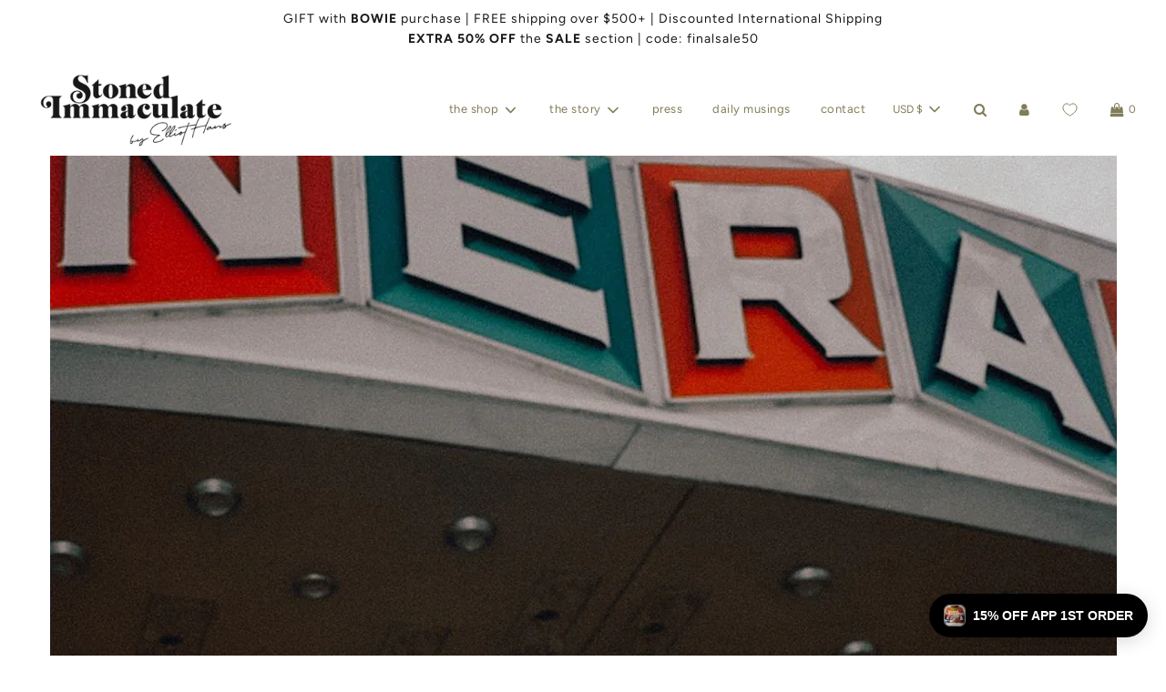

--- FILE ---
content_type: text/html; charset=utf-8
request_url: https://stonedimmaculateclothing.com/collections/collaborations-limited-edition?page=1
body_size: 43060
content:
 <!doctype html>
<!--[if IE 8]><html class="no-js lt-ie9" lang="en"> <![endif]-->
<!--[if IE 9 ]><html class="ie9 no-js" lang="en"> <![endif]-->
<!--[if (gt IE 9)|!(IE)]><!--> <html class="no-js" lang="en"> <!--<![endif]-->
<head>
  <!-- Basic page needs ================================================== -->
  <meta name="facebook-domain-verification" content="100tzzlrwgd5h5f0rf4y6rifs5xy0u" />
  <meta charset="utf-8">
  <meta http-equiv="X-UA-Compatible" content="IE=edge">
<!-- Google Tag Manager -->
<script>(function(w,d,s,l,i){w[l]=w[l]||[];w[l].push({'gtm.start':
new Date().getTime(),event:'gtm.js'});var f=d.getElementsByTagName(s)[0],
j=d.createElement(s),dl=l!='dataLayer'?'&l='+l:'';j.async=true;j.src=
'https://www.googletagmanager.com/gtm.js?id='+i+dl;f.parentNode.insertBefore(j,f);
})(window,document,'script','dataLayer','GTM-WGVDVSQ');</script>
<!-- End Google Tag Manager -->
  
    <link rel="shortcut icon" href="//stonedimmaculateclothing.com/cdn/shop/files/Final_Stoned_Immaculate_Elliot_Logo_3_180x180_crop_center.png?v=1617066792" type="image/png">
    <link rel="apple-touch-icon" sizes="180x180" href="//stonedimmaculateclothing.com/cdn/shop/files/Final_Stoned_Immaculate_Elliot_Logo_3_180x180_crop_center.png?v=1617066792">
    <link rel="apple-touch-icon-precomposed" sizes="180x180" href="//stonedimmaculateclothing.com/cdn/shop/files/Final_Stoned_Immaculate_Elliot_Logo_3_180x180_crop_center.png?v=1617066792">
    <link rel="icon" type="image/png" sizes="32x32" href="//stonedimmaculateclothing.com/cdn/shop/files/Final_Stoned_Immaculate_Elliot_Logo_3_32x32_crop_center.png?v=1617066792">
    <link rel="icon" type="image/png" sizes="194x194" href="//stonedimmaculateclothing.com/cdn/shop/files/Final_Stoned_Immaculate_Elliot_Logo_3_194x194_crop_center.png?v=1617066792">
    <link rel="icon" type="image/png" sizes="192x192" href="//stonedimmaculateclothing.com/cdn/shop/files/Final_Stoned_Immaculate_Elliot_Logo_3_192x192_crop_center.png?v=1617066792">
    <link rel="icon" type="image/png" sizes="16x16" href="//stonedimmaculateclothing.com/cdn/shop/files/Final_Stoned_Immaculate_Elliot_Logo_3_16x16_crop_center.png?v=1617066792">
  

  <!-- Title and description ================================================== -->
  <title>
    collaborations + limited edition &ndash; stoned immaculate
  </title>

  

  <!-- Helpers ================================================== -->
  <!-- /snippets/social-meta-tags.liquid -->


<meta property="og:site_name" content="stoned immaculate">
<meta property="og:url" content="https://stonedimmaculateclothing.com/collections/collaborations-limited-edition">
<meta property="og:title" content="collaborations + limited edition">
<meta property="og:type" content="product.group">
<meta property="og:description" content="A 70's love child born of our deep appreciation for all things vintage, Stoned Immaculate: our designs are crafted in small batches and made close to our hearts with passionate attention to quality, detail & attaining the perfect fit in the canyons of Los Angeles, California. We echo the Golden Era.">

<meta property="og:image" content="http://stonedimmaculateclothing.com/cdn/shop/collections/bowie-tour-jacket_2100xC_1200x1200.jpg?v=1617834503">
<meta property="og:image:secure_url" content="https://stonedimmaculateclothing.com/cdn/shop/collections/bowie-tour-jacket_2100xC_1200x1200.jpg?v=1617834503">


<meta name="twitter:card" content="summary_large_image">
<meta name="twitter:title" content="collaborations + limited edition">
<meta name="twitter:description" content="A 70's love child born of our deep appreciation for all things vintage, Stoned Immaculate: our designs are crafted in small batches and made close to our hearts with passionate attention to quality, detail & attaining the perfect fit in the canyons of Los Angeles, California. We echo the Golden Era.">

  <link rel="canonical" href="https://stonedimmaculateclothing.com/collections/collaborations-limited-edition"/>
  
    <meta name="viewport" content="width=device-width, initial-scale=1, shrink-to-fit=no">
  
  <meta name="theme-color" content="#000000">

  <!-- CSS ================================================== -->
  <style>
/*============================================================================
  #Typography
==============================================================================*/





@font-face {
  font-family: Figtree;
  font-weight: 400;
  font-style: normal;
  font-display: swap;
  src: url("//stonedimmaculateclothing.com/cdn/fonts/figtree/figtree_n4.3c0838aba1701047e60be6a99a1b0a40ce9b8419.woff2") format("woff2"),
       url("//stonedimmaculateclothing.com/cdn/fonts/figtree/figtree_n4.c0575d1db21fc3821f17fd6617d3dee552312137.woff") format("woff");
}

@font-face {
  font-family: Figtree;
  font-weight: 400;
  font-style: normal;
  font-display: swap;
  src: url("//stonedimmaculateclothing.com/cdn/fonts/figtree/figtree_n4.3c0838aba1701047e60be6a99a1b0a40ce9b8419.woff2") format("woff2"),
       url("//stonedimmaculateclothing.com/cdn/fonts/figtree/figtree_n4.c0575d1db21fc3821f17fd6617d3dee552312137.woff") format("woff");
}

@font-face {
  font-family: Figtree;
  font-weight: 400;
  font-style: normal;
  font-display: swap;
  src: url("//stonedimmaculateclothing.com/cdn/fonts/figtree/figtree_n4.3c0838aba1701047e60be6a99a1b0a40ce9b8419.woff2") format("woff2"),
       url("//stonedimmaculateclothing.com/cdn/fonts/figtree/figtree_n4.c0575d1db21fc3821f17fd6617d3dee552312137.woff") format("woff");
}


  @font-face {
  font-family: Figtree;
  font-weight: 700;
  font-style: normal;
  font-display: swap;
  src: url("//stonedimmaculateclothing.com/cdn/fonts/figtree/figtree_n7.2fd9bfe01586148e644724096c9d75e8c7a90e55.woff2") format("woff2"),
       url("//stonedimmaculateclothing.com/cdn/fonts/figtree/figtree_n7.ea05de92d862f9594794ab281c4c3a67501ef5fc.woff") format("woff");
}




  @font-face {
  font-family: Figtree;
  font-weight: 700;
  font-style: normal;
  font-display: swap;
  src: url("//stonedimmaculateclothing.com/cdn/fonts/figtree/figtree_n7.2fd9bfe01586148e644724096c9d75e8c7a90e55.woff2") format("woff2"),
       url("//stonedimmaculateclothing.com/cdn/fonts/figtree/figtree_n7.ea05de92d862f9594794ab281c4c3a67501ef5fc.woff") format("woff");
}




  @font-face {
  font-family: Figtree;
  font-weight: 400;
  font-style: italic;
  font-display: swap;
  src: url("//stonedimmaculateclothing.com/cdn/fonts/figtree/figtree_i4.89f7a4275c064845c304a4cf8a4a586060656db2.woff2") format("woff2"),
       url("//stonedimmaculateclothing.com/cdn/fonts/figtree/figtree_i4.6f955aaaafc55a22ffc1f32ecf3756859a5ad3e2.woff") format("woff");
}




  @font-face {
  font-family: Figtree;
  font-weight: 700;
  font-style: italic;
  font-display: swap;
  src: url("//stonedimmaculateclothing.com/cdn/fonts/figtree/figtree_i7.06add7096a6f2ab742e09ec7e498115904eda1fe.woff2") format("woff2"),
       url("//stonedimmaculateclothing.com/cdn/fonts/figtree/figtree_i7.ee584b5fcaccdbb5518c0228158941f8df81b101.woff") format("woff");
}



/*============================================================================
  #General Variables
==============================================================================*/

:root {

  --font-weight-normal: 400;
  --font-weight-bold: 700;
  --font-weight-header-bold: 700;

  --header-font-stack: Figtree, sans-serif;
  --header-font-weight: 400;
  --header-font-style: normal;
  --header-text-size: 22;
  --header-text-size-px: 22px;

  --header-font-case: lowercase;
  --header-font-size: 13;
  --header-font-size-px: 13px;

  --heading-spacing: 0px;
  --heading-font-case: lowercase;
  --heading-font-stack: FontDrop;

  --body-font-stack: Figtree, sans-serif;
  --body-font-weight: 400;
  --body-font-style: normal;

  --navigation-font-stack: Figtree, sans-serif;
  --navigation-font-weight: 400;
  --navigation-font-style: normal;

  --base-font-size-int: 14;
  --base-font-size: 14px;

  --body-font-size-12-to-em: 0.86em;
  --body-font-size-14-to-em: 1.0em;
  --body-font-size-16-to-em: 1.14em;
  --body-font-size-18-to-em: 1.29em;
  --body-font-size-20-to-em: 1.43em;
  --body-font-size-22-to-em: 1.57em;
  --body-font-size-24-to-em: 1.71em;
  --body-font-size-28-to-em: 2.0em;
  --body-font-size-36-to-em: 2.57em;

  --sale-badge-color: #ba8a4c;
  --sold-out-badge-color: #ba8a4c;
  --badge-font-color: #fff;

  --primary-btn-text-color: #696965;
  --primary-btn-bg-color: #fff;
  --primary-btn-bg-color-lighten50: #ffffff;
  --primary-btn-bg-color-opacity50: rgba(255, 255, 255, 0.5);
  --primary-btn-bg-hover-color: #fff;
  --primary-btn-text-hover-color: #333;

  --button-text-case: uppercase;
  --button-font-size: 12;
  --button-font-size-px: 12px;

  --secondary-btn-text-color: #fff;
  --secondary-btn-bg-color: #818181;
  --secondary-btn-bg-color-lighten: #b4b4b4;
  --secondary-btn-bg-hover-color: #4e4e4e;
  --secondary-btn-bg-text-hover-color: #fff;

  

  
    --alt-btn-font-style: normal;
    --alt-btn-font-weight: 400;
    

  --text-color: #696965;
  --text-color-lighten5: #767672;
  --text-color-lighten70: #ffffff;
  --text-color-transparent05: rgba(105, 105, 101, 0.05);
  --text-color-transparent15: rgba(105, 105, 101, 0.15);
  --text-color-transparent5: rgba(105, 105, 101, 0.5);
  --text-color-transparent6: rgba(105, 105, 101, 0.6);
  --text-color-transparent7: rgba(105, 105, 101, 0.7);
  --text-color-transparent8: rgba(105, 105, 101, 0.8);

  --product-page-font-size: 18;
  --product-page-font-size-px: 18px;
  --product-page-font-case: lowercase;

  
  --product-page-font-weight: 500;
  

  --link-color: #000000;
  --on-sale-color: #636154;

  --body-color: #fff;
  --body-color-darken10: #e6e6e6;
  --body-color-transparent00: rgba(255, 255, 255, 0);
  --body-color-transparent90: rgba(255, 255, 255, 0.9);

  --body-secondary-color: #ffffff;
  --body-secondary-color-transparent00: rgba(255, 255, 255, 0);
  --body-secondary-color-darken05: #f2f2f2;

  --color-primary-background: #fff;
  --color-secondary-background: #ffffff;

  --cart-background-color: #919191;

  --border-color: rgba(105, 105, 101, 0.5);
  --border-color-darken10: #4f4f4c;

  --header-color: #fff;
  --header-color-darken5: #f2f2f2;
  --header-color-lighten5: #ffffff;

  --header-border-color: rgba(0,0,0,0);

  --announcement-text-size: 14px;
  --announcement-text-spacing: 1px;
  --announcement-text-case: none;

  
      --announcement-font-style: normal;
      --announcement-font-weight: 400;
    

  --logo-font-size: 18px;

  --overlay-header-text-color: #fff;
  --nav-text-color: #817d58;
  --nav-text-hover: #817d58;

  --color-scheme-light-background: #ffffff;
  --color-scheme-light-background-lighten5: #ffffff;
  --color-scheme-light-text: #414141;
  --color-scheme-light-text-transparent60: rgba(65, 65, 65, 0.6);

  --color-scheme-feature-background: #937a54;
  --color-scheme-feature-background-lighten5: #a3875e;
  --color-scheme-feature-text: #fff;
  --color-scheme-feature-text-transparent60: rgba(255, 255, 255, 0.6);

  --homepage-sections-accent-secondary-color-transparent60: rgba(255, 255, 255, 0.6);

  --color-scheme-dark-background: #000000;
  --color-scheme-dark-text: #fff;
  --color-scheme-dark-text-transparent60: rgba(255, 255, 255, 0.6);

  --filter-bg-color: rgba(105, 105, 101, 0.1);

  --color-footer-bg: #f2f2f2;
  --color-footer-bg-darken5: #e5e5e5;
  --color-footer-text: #636363;
  --color-footer-text-darken10: #4a4a4a;
  --color-footer-border: rgba(99, 99, 99, 0.1);

  --popup-text-color: #666363;
  --popup-text-color-lighten10: #807c7c;
  --popup-bg-color: #fff;

  --menu-drawer-color: #fff;
  --menu-drawer-color-darken5: #f2f2f2;
  --menu-drawer-text-color: #666363;
  --menu-drawer-border-color: rgba(102, 99, 99, 0.1);
  --menu-drawer-text-hover-color: #9F9F9F;

  --cart-drawer-color: #fff;
  --cart-drawer-text-color: #666363;
  --cart-drawer-text-color-lighten10: #807c7c;
  --cart-drawer-border-color: rgba(102, 99, 99, 0.5);

  --fancybox-overlay: url('//stonedimmaculateclothing.com/cdn/shop/t/31/assets/fancybox_overlay.png?v=61793926319831825281674848756');
}
</style>


  
    <link rel="preload" href="//stonedimmaculateclothing.com/cdn/shop/t/31/assets/theme-collection.min.css?v=140276112254114625211674848756" as="style">
    <link href="//stonedimmaculateclothing.com/cdn/shop/t/31/assets/theme-collection.min.css?v=140276112254114625211674848756" rel="stylesheet" type="text/css" media="all" />
  

  <link href="//stonedimmaculateclothing.com/cdn/shop/t/31/assets/custom.css?v=69455320694688488961674850879" rel="stylesheet" type="text/css" media="all" />

  <!-- Header hook for plugins ================================================== -->
  
  



  <script>window.performance && window.performance.mark && window.performance.mark('shopify.content_for_header.start');</script><meta name="google-site-verification" content="nMUD5Pu4EZtwpKUNloVpuEuQwGVi3ZDUHy-17JJTfTw">
<meta name="facebook-domain-verification" content="100tzzlrwgd5h5f0rf4y6rifs5xy0u">
<meta id="shopify-digital-wallet" name="shopify-digital-wallet" content="/4971833/digital_wallets/dialog">
<meta name="shopify-checkout-api-token" content="0de07d361a555fbfe36c60c26071bf6b">
<meta id="in-context-paypal-metadata" data-shop-id="4971833" data-venmo-supported="true" data-environment="production" data-locale="en_US" data-paypal-v4="true" data-currency="USD">
<link rel="alternate" type="application/atom+xml" title="Feed" href="/collections/collaborations-limited-edition.atom" />
<link rel="next" href="/collections/collaborations-limited-edition?page=2">
<link rel="alternate" type="application/json+oembed" href="https://stonedimmaculateclothing.com/collections/collaborations-limited-edition.oembed">
<script async="async" src="/checkouts/internal/preloads.js?locale=en-US"></script>
<link rel="preconnect" href="https://shop.app" crossorigin="anonymous">
<script async="async" src="https://shop.app/checkouts/internal/preloads.js?locale=en-US&shop_id=4971833" crossorigin="anonymous"></script>
<script id="apple-pay-shop-capabilities" type="application/json">{"shopId":4971833,"countryCode":"US","currencyCode":"USD","merchantCapabilities":["supports3DS"],"merchantId":"gid:\/\/shopify\/Shop\/4971833","merchantName":"stoned immaculate","requiredBillingContactFields":["postalAddress","email","phone"],"requiredShippingContactFields":["postalAddress","email","phone"],"shippingType":"shipping","supportedNetworks":["visa","masterCard","amex","discover","elo","jcb"],"total":{"type":"pending","label":"stoned immaculate","amount":"1.00"},"shopifyPaymentsEnabled":true,"supportsSubscriptions":true}</script>
<script id="shopify-features" type="application/json">{"accessToken":"0de07d361a555fbfe36c60c26071bf6b","betas":["rich-media-storefront-analytics"],"domain":"stonedimmaculateclothing.com","predictiveSearch":true,"shopId":4971833,"locale":"en"}</script>
<script>var Shopify = Shopify || {};
Shopify.shop = "stoned-immaculate-dev-shop.myshopify.com";
Shopify.locale = "en";
Shopify.currency = {"active":"USD","rate":"1.0"};
Shopify.country = "US";
Shopify.theme = {"name":"Flow Live (App: Wishlist King) - Wishlist Icon Fix","id":136233255154,"schema_name":"Flow","schema_version":"17.3.2","theme_store_id":801,"role":"main"};
Shopify.theme.handle = "null";
Shopify.theme.style = {"id":null,"handle":null};
Shopify.cdnHost = "stonedimmaculateclothing.com/cdn";
Shopify.routes = Shopify.routes || {};
Shopify.routes.root = "/";</script>
<script type="module">!function(o){(o.Shopify=o.Shopify||{}).modules=!0}(window);</script>
<script>!function(o){function n(){var o=[];function n(){o.push(Array.prototype.slice.apply(arguments))}return n.q=o,n}var t=o.Shopify=o.Shopify||{};t.loadFeatures=n(),t.autoloadFeatures=n()}(window);</script>
<script>
  window.ShopifyPay = window.ShopifyPay || {};
  window.ShopifyPay.apiHost = "shop.app\/pay";
  window.ShopifyPay.redirectState = null;
</script>
<script id="shop-js-analytics" type="application/json">{"pageType":"collection"}</script>
<script defer="defer" async type="module" src="//stonedimmaculateclothing.com/cdn/shopifycloud/shop-js/modules/v2/client.init-shop-cart-sync_BT-GjEfc.en.esm.js"></script>
<script defer="defer" async type="module" src="//stonedimmaculateclothing.com/cdn/shopifycloud/shop-js/modules/v2/chunk.common_D58fp_Oc.esm.js"></script>
<script defer="defer" async type="module" src="//stonedimmaculateclothing.com/cdn/shopifycloud/shop-js/modules/v2/chunk.modal_xMitdFEc.esm.js"></script>
<script type="module">
  await import("//stonedimmaculateclothing.com/cdn/shopifycloud/shop-js/modules/v2/client.init-shop-cart-sync_BT-GjEfc.en.esm.js");
await import("//stonedimmaculateclothing.com/cdn/shopifycloud/shop-js/modules/v2/chunk.common_D58fp_Oc.esm.js");
await import("//stonedimmaculateclothing.com/cdn/shopifycloud/shop-js/modules/v2/chunk.modal_xMitdFEc.esm.js");

  window.Shopify.SignInWithShop?.initShopCartSync?.({"fedCMEnabled":true,"windoidEnabled":true});

</script>
<script>
  window.Shopify = window.Shopify || {};
  if (!window.Shopify.featureAssets) window.Shopify.featureAssets = {};
  window.Shopify.featureAssets['shop-js'] = {"shop-cart-sync":["modules/v2/client.shop-cart-sync_DZOKe7Ll.en.esm.js","modules/v2/chunk.common_D58fp_Oc.esm.js","modules/v2/chunk.modal_xMitdFEc.esm.js"],"init-fed-cm":["modules/v2/client.init-fed-cm_B6oLuCjv.en.esm.js","modules/v2/chunk.common_D58fp_Oc.esm.js","modules/v2/chunk.modal_xMitdFEc.esm.js"],"shop-cash-offers":["modules/v2/client.shop-cash-offers_D2sdYoxE.en.esm.js","modules/v2/chunk.common_D58fp_Oc.esm.js","modules/v2/chunk.modal_xMitdFEc.esm.js"],"shop-login-button":["modules/v2/client.shop-login-button_QeVjl5Y3.en.esm.js","modules/v2/chunk.common_D58fp_Oc.esm.js","modules/v2/chunk.modal_xMitdFEc.esm.js"],"pay-button":["modules/v2/client.pay-button_DXTOsIq6.en.esm.js","modules/v2/chunk.common_D58fp_Oc.esm.js","modules/v2/chunk.modal_xMitdFEc.esm.js"],"shop-button":["modules/v2/client.shop-button_DQZHx9pm.en.esm.js","modules/v2/chunk.common_D58fp_Oc.esm.js","modules/v2/chunk.modal_xMitdFEc.esm.js"],"avatar":["modules/v2/client.avatar_BTnouDA3.en.esm.js"],"init-windoid":["modules/v2/client.init-windoid_CR1B-cfM.en.esm.js","modules/v2/chunk.common_D58fp_Oc.esm.js","modules/v2/chunk.modal_xMitdFEc.esm.js"],"init-shop-for-new-customer-accounts":["modules/v2/client.init-shop-for-new-customer-accounts_C_vY_xzh.en.esm.js","modules/v2/client.shop-login-button_QeVjl5Y3.en.esm.js","modules/v2/chunk.common_D58fp_Oc.esm.js","modules/v2/chunk.modal_xMitdFEc.esm.js"],"init-shop-email-lookup-coordinator":["modules/v2/client.init-shop-email-lookup-coordinator_BI7n9ZSv.en.esm.js","modules/v2/chunk.common_D58fp_Oc.esm.js","modules/v2/chunk.modal_xMitdFEc.esm.js"],"init-shop-cart-sync":["modules/v2/client.init-shop-cart-sync_BT-GjEfc.en.esm.js","modules/v2/chunk.common_D58fp_Oc.esm.js","modules/v2/chunk.modal_xMitdFEc.esm.js"],"shop-toast-manager":["modules/v2/client.shop-toast-manager_DiYdP3xc.en.esm.js","modules/v2/chunk.common_D58fp_Oc.esm.js","modules/v2/chunk.modal_xMitdFEc.esm.js"],"init-customer-accounts":["modules/v2/client.init-customer-accounts_D9ZNqS-Q.en.esm.js","modules/v2/client.shop-login-button_QeVjl5Y3.en.esm.js","modules/v2/chunk.common_D58fp_Oc.esm.js","modules/v2/chunk.modal_xMitdFEc.esm.js"],"init-customer-accounts-sign-up":["modules/v2/client.init-customer-accounts-sign-up_iGw4briv.en.esm.js","modules/v2/client.shop-login-button_QeVjl5Y3.en.esm.js","modules/v2/chunk.common_D58fp_Oc.esm.js","modules/v2/chunk.modal_xMitdFEc.esm.js"],"shop-follow-button":["modules/v2/client.shop-follow-button_CqMgW2wH.en.esm.js","modules/v2/chunk.common_D58fp_Oc.esm.js","modules/v2/chunk.modal_xMitdFEc.esm.js"],"checkout-modal":["modules/v2/client.checkout-modal_xHeaAweL.en.esm.js","modules/v2/chunk.common_D58fp_Oc.esm.js","modules/v2/chunk.modal_xMitdFEc.esm.js"],"shop-login":["modules/v2/client.shop-login_D91U-Q7h.en.esm.js","modules/v2/chunk.common_D58fp_Oc.esm.js","modules/v2/chunk.modal_xMitdFEc.esm.js"],"lead-capture":["modules/v2/client.lead-capture_BJmE1dJe.en.esm.js","modules/v2/chunk.common_D58fp_Oc.esm.js","modules/v2/chunk.modal_xMitdFEc.esm.js"],"payment-terms":["modules/v2/client.payment-terms_Ci9AEqFq.en.esm.js","modules/v2/chunk.common_D58fp_Oc.esm.js","modules/v2/chunk.modal_xMitdFEc.esm.js"]};
</script>
<script>(function() {
  var isLoaded = false;
  function asyncLoad() {
    if (isLoaded) return;
    isLoaded = true;
    var urls = ["https:\/\/chimpstatic.com\/mcjs-connected\/js\/users\/85630c9bbad2437f577859c8e\/504b0ff19568a96c0c21b1651.js?shop=stoned-immaculate-dev-shop.myshopify.com","https:\/\/cdn.nfcube.com\/instafeed-1a9979bf1f21c4b06ba4b3196f3de4d8.js?shop=stoned-immaculate-dev-shop.myshopify.com","https:\/\/cdn.pickystory.com\/widget\/static\/js\/noop.js?shop=stoned-immaculate-dev-shop.myshopify.com","https:\/\/assets.tapcart.com\/__tc-ck-loader\/index.js?appId=gFFihBa5e0\u0026environment=production\u0026shop=stoned-immaculate-dev-shop.myshopify.com","https:\/\/services.blend-ai.com\/pulse?shop=stoned-immaculate-dev-shop.myshopify.com","\/\/backinstock.useamp.com\/widget\/5669_1767153381.js?category=bis\u0026v=6\u0026shop=stoned-immaculate-dev-shop.myshopify.com"];
    for (var i = 0; i < urls.length; i++) {
      var s = document.createElement('script');
      s.type = 'text/javascript';
      s.async = true;
      s.src = urls[i];
      var x = document.getElementsByTagName('script')[0];
      x.parentNode.insertBefore(s, x);
    }
  };
  if(window.attachEvent) {
    window.attachEvent('onload', asyncLoad);
  } else {
    window.addEventListener('load', asyncLoad, false);
  }
})();</script>
<script id="__st">var __st={"a":4971833,"offset":-28800,"reqid":"dcc997d5-36f2-41d6-81ba-23f5ebf243c5-1769182318","pageurl":"stonedimmaculateclothing.com\/collections\/collaborations-limited-edition?page=1","u":"cd06200946de","p":"collection","rtyp":"collection","rid":265009397943};</script>
<script>window.ShopifyPaypalV4VisibilityTracking = true;</script>
<script id="captcha-bootstrap">!function(){'use strict';const t='contact',e='account',n='new_comment',o=[[t,t],['blogs',n],['comments',n],[t,'customer']],c=[[e,'customer_login'],[e,'guest_login'],[e,'recover_customer_password'],[e,'create_customer']],r=t=>t.map((([t,e])=>`form[action*='/${t}']:not([data-nocaptcha='true']) input[name='form_type'][value='${e}']`)).join(','),a=t=>()=>t?[...document.querySelectorAll(t)].map((t=>t.form)):[];function s(){const t=[...o],e=r(t);return a(e)}const i='password',u='form_key',d=['recaptcha-v3-token','g-recaptcha-response','h-captcha-response',i],f=()=>{try{return window.sessionStorage}catch{return}},m='__shopify_v',_=t=>t.elements[u];function p(t,e,n=!1){try{const o=window.sessionStorage,c=JSON.parse(o.getItem(e)),{data:r}=function(t){const{data:e,action:n}=t;return t[m]||n?{data:e,action:n}:{data:t,action:n}}(c);for(const[e,n]of Object.entries(r))t.elements[e]&&(t.elements[e].value=n);n&&o.removeItem(e)}catch(o){console.error('form repopulation failed',{error:o})}}const l='form_type',E='cptcha';function T(t){t.dataset[E]=!0}const w=window,h=w.document,L='Shopify',v='ce_forms',y='captcha';let A=!1;((t,e)=>{const n=(g='f06e6c50-85a8-45c8-87d0-21a2b65856fe',I='https://cdn.shopify.com/shopifycloud/storefront-forms-hcaptcha/ce_storefront_forms_captcha_hcaptcha.v1.5.2.iife.js',D={infoText:'Protected by hCaptcha',privacyText:'Privacy',termsText:'Terms'},(t,e,n)=>{const o=w[L][v],c=o.bindForm;if(c)return c(t,g,e,D).then(n);var r;o.q.push([[t,g,e,D],n]),r=I,A||(h.body.append(Object.assign(h.createElement('script'),{id:'captcha-provider',async:!0,src:r})),A=!0)});var g,I,D;w[L]=w[L]||{},w[L][v]=w[L][v]||{},w[L][v].q=[],w[L][y]=w[L][y]||{},w[L][y].protect=function(t,e){n(t,void 0,e),T(t)},Object.freeze(w[L][y]),function(t,e,n,w,h,L){const[v,y,A,g]=function(t,e,n){const i=e?o:[],u=t?c:[],d=[...i,...u],f=r(d),m=r(i),_=r(d.filter((([t,e])=>n.includes(e))));return[a(f),a(m),a(_),s()]}(w,h,L),I=t=>{const e=t.target;return e instanceof HTMLFormElement?e:e&&e.form},D=t=>v().includes(t);t.addEventListener('submit',(t=>{const e=I(t);if(!e)return;const n=D(e)&&!e.dataset.hcaptchaBound&&!e.dataset.recaptchaBound,o=_(e),c=g().includes(e)&&(!o||!o.value);(n||c)&&t.preventDefault(),c&&!n&&(function(t){try{if(!f())return;!function(t){const e=f();if(!e)return;const n=_(t);if(!n)return;const o=n.value;o&&e.removeItem(o)}(t);const e=Array.from(Array(32),(()=>Math.random().toString(36)[2])).join('');!function(t,e){_(t)||t.append(Object.assign(document.createElement('input'),{type:'hidden',name:u})),t.elements[u].value=e}(t,e),function(t,e){const n=f();if(!n)return;const o=[...t.querySelectorAll(`input[type='${i}']`)].map((({name:t})=>t)),c=[...d,...o],r={};for(const[a,s]of new FormData(t).entries())c.includes(a)||(r[a]=s);n.setItem(e,JSON.stringify({[m]:1,action:t.action,data:r}))}(t,e)}catch(e){console.error('failed to persist form',e)}}(e),e.submit())}));const S=(t,e)=>{t&&!t.dataset[E]&&(n(t,e.some((e=>e===t))),T(t))};for(const o of['focusin','change'])t.addEventListener(o,(t=>{const e=I(t);D(e)&&S(e,y())}));const B=e.get('form_key'),M=e.get(l),P=B&&M;t.addEventListener('DOMContentLoaded',(()=>{const t=y();if(P)for(const e of t)e.elements[l].value===M&&p(e,B);[...new Set([...A(),...v().filter((t=>'true'===t.dataset.shopifyCaptcha))])].forEach((e=>S(e,t)))}))}(h,new URLSearchParams(w.location.search),n,t,e,['guest_login'])})(!0,!0)}();</script>
<script integrity="sha256-4kQ18oKyAcykRKYeNunJcIwy7WH5gtpwJnB7kiuLZ1E=" data-source-attribution="shopify.loadfeatures" defer="defer" src="//stonedimmaculateclothing.com/cdn/shopifycloud/storefront/assets/storefront/load_feature-a0a9edcb.js" crossorigin="anonymous"></script>
<script crossorigin="anonymous" defer="defer" src="//stonedimmaculateclothing.com/cdn/shopifycloud/storefront/assets/shopify_pay/storefront-65b4c6d7.js?v=20250812"></script>
<script data-source-attribution="shopify.dynamic_checkout.dynamic.init">var Shopify=Shopify||{};Shopify.PaymentButton=Shopify.PaymentButton||{isStorefrontPortableWallets:!0,init:function(){window.Shopify.PaymentButton.init=function(){};var t=document.createElement("script");t.src="https://stonedimmaculateclothing.com/cdn/shopifycloud/portable-wallets/latest/portable-wallets.en.js",t.type="module",document.head.appendChild(t)}};
</script>
<script data-source-attribution="shopify.dynamic_checkout.buyer_consent">
  function portableWalletsHideBuyerConsent(e){var t=document.getElementById("shopify-buyer-consent"),n=document.getElementById("shopify-subscription-policy-button");t&&n&&(t.classList.add("hidden"),t.setAttribute("aria-hidden","true"),n.removeEventListener("click",e))}function portableWalletsShowBuyerConsent(e){var t=document.getElementById("shopify-buyer-consent"),n=document.getElementById("shopify-subscription-policy-button");t&&n&&(t.classList.remove("hidden"),t.removeAttribute("aria-hidden"),n.addEventListener("click",e))}window.Shopify?.PaymentButton&&(window.Shopify.PaymentButton.hideBuyerConsent=portableWalletsHideBuyerConsent,window.Shopify.PaymentButton.showBuyerConsent=portableWalletsShowBuyerConsent);
</script>
<script data-source-attribution="shopify.dynamic_checkout.cart.bootstrap">document.addEventListener("DOMContentLoaded",(function(){function t(){return document.querySelector("shopify-accelerated-checkout-cart, shopify-accelerated-checkout")}if(t())Shopify.PaymentButton.init();else{new MutationObserver((function(e,n){t()&&(Shopify.PaymentButton.init(),n.disconnect())})).observe(document.body,{childList:!0,subtree:!0})}}));
</script>
<link id="shopify-accelerated-checkout-styles" rel="stylesheet" media="screen" href="https://stonedimmaculateclothing.com/cdn/shopifycloud/portable-wallets/latest/accelerated-checkout-backwards-compat.css" crossorigin="anonymous">
<style id="shopify-accelerated-checkout-cart">
        #shopify-buyer-consent {
  margin-top: 1em;
  display: inline-block;
  width: 100%;
}

#shopify-buyer-consent.hidden {
  display: none;
}

#shopify-subscription-policy-button {
  background: none;
  border: none;
  padding: 0;
  text-decoration: underline;
  font-size: inherit;
  cursor: pointer;
}

#shopify-subscription-policy-button::before {
  box-shadow: none;
}

      </style>

<script>window.performance && window.performance.mark && window.performance.mark('shopify.content_for_header.end');</script>
  <script type="text/javascript">
  function initAppmate(Appmate){
    var wkSettings = {
      shop: {
        domain: 'stonedimmaculateclothing.com',
        permanent_domain: 'stoned-immaculate-dev-shop.myshopify.com',
        currency: 'USD',
        name: 'stoned immaculate',
      },
      session: {
        customer: '',
        customer_email: '',
      },
      globals: {
        settings: {
          app_wk_icon: 'heart',
          app_wk_products_per_row: 4,
          money_format: '${{amount}}',
          root_url: '',
        },
        locale: {
          wishlist: "Wishlist",
          wishlist_empty_note: "Your wishlist is empty!",
          add_to_wishlist: "Add to Wishlist",
          remove_from_wishlist: "Remove from Wishlist",
          clear_wishlist: "Clear Wishlist",
          in_wishlist: "In Wishlist",
          share_wishlist: "Share Wishlist",
          copy_share_link: "Copy Link",
          share_link_copied: "Link Copied",
          share_by_email_body: "Here is the link to my list:",
          login_or_signup_note: "To save your wishlist please <a href='/account/login'>login</a> or <a href='/account/register'>sign up</a>.",
          add_to_cart: "Add to Cart",
          sold_out: "Sold Out",
          view_product: "View product",
          view_wishlist: "View Wishlist",
          share_on_facebook: "Share on Facebook",
          share_on_twitter: "Share on Twitter",
          share_on_pinterest: "Share on Pinterest",
          share_with_whatsapp: "Share with WhatsApp",
          share_by_email: "Share with Email",
          get_link: "Get link",
          send_to_customer_service: "Send to customer service",
        },
        customer: '',
        customer_accounts_enabled: true,
      },
      wishlist: {
        filter: function(product) {
          return !product.hidden;
        },
        loginRequired: false,
        handle: "/pages/wishlist",
        share: {
          handle: "/pages/shared-wishlist",
          title: "My Wishlist",
          description: "Check out some of my favorite things @ stoned immaculate.",
          imageTitle: Appmate.config.shop.name,
          hashTags: 'wishlist',
          twitterUser: false
        }
      },
      tracking: {
        drip: false,
        facebook: false,
        google: false,
        klaviyo: false,
        simonData: false
      },
    };

    Appmate.wk.on({
      'click [data-wk-add-product]': eventHandler(function(){
        var productId = this.getAttribute('data-wk-add-product');
        var select = Appmate.wk.$(this).parents('form').find('select[name="id"]');
        var variantId = select.length ? select.val() : undefined;
        Appmate.wk.addProduct(productId, variantId);
      }),
      'click [data-wk-remove-product]': eventHandler(function(){
        var productId = this.getAttribute('data-wk-remove-product');
        Appmate.wk.removeProduct(productId);
      }),
      'click [data-wk-remove-item]': eventHandler(function(){
        var itemId = this.getAttribute('data-wk-remove-item');
        fadeOrNot(this, function() {
          Appmate.wk.removeItem(itemId);
        });
      }),
      'click [data-wk-clear-wishlist]': eventHandler(function(){
        var wishlistId = this.getAttribute('data-wk-clear-wishlist');
        Appmate.wk.clear(wishlistId);
      }),
      'click [data-wk-move-to-cart]': eventHandler(function(){
        var $elem = Appmate.wk.$(this);
        $form = $elem.parents('form');
        $elem.prop("disabled", true);

        var item = this.getAttribute('data-wk-move-to-cart');
        var formData = $form.serialize();

        Appmate.wk.getItem(item).then(function(product){
          Appmate.wk.trackEvent("Added to Cart", {
            product: product,
            variant: product.selected_or_first_available_variant || {},
          });
        })

        fadeOrNot(this, function(){
          Appmate.wk
          .addToCart(formData)
          .then(function(product){
            $elem.prop("disabled", false);
            window.scrollTo(0, 0);
            location.reload();
          });
        }, true);
      }),
      'click [data-wk-share]': eventHandler(function(){
        var params = {
          wkShareService: this.getAttribute("data-wk-share-service"),
          wkShare: this.getAttribute("data-wk-share"),
          wkShareImage: this.getAttribute("data-wk-share-image")
        };
        var shareLink = Appmate.wk.getShareLink(params);

        Appmate.wk.trackEvent("Shared Wishlist", {
          shareService: params.wkShareService
        });

        switch (params.wkShareService) {
          case 'link':
            Appmate.wk.$('#wk-share-link-text').addClass('wk-visible').find('.wk-text').html(shareLink);
            var copyButton = Appmate.wk.$('#wk-share-link-text .wk-clipboard');
            var copyText = copyButton.html();
            var clipboard = Appmate.wk.clipboard(copyButton[0]);
            clipboard.on('success', function(e) {
              copyButton.html(Appmate.globals.locale.share_link_copied);
              setTimeout(function(){
                copyButton.html(copyText);
              }, 2000);
            });
            break;
          case 'email':
            window.location.href = shareLink;
            break;
          case 'contact':
            var contactUrl = '/pages/contact';
            var message = Appmate.globals.locale.share_by_email_body + '\n' + shareLink;
            window.location.href=contactUrl + '?message=' + encodeURIComponent(message);
            break;
          default:
            window.open(
              shareLink,
              'wishlist_share',
              'height=590, width=770, toolbar=no, menubar=no, scrollbars=no, resizable=no, location=no, directories=no, status=no'
            );
        }
      }),
      'render .wk-option-select': function(elem){
        if (!Appmate.globals.settings.root_url) {
          appmateOptionSelect(elem);
        }
      },
      'render [data-wk-item]': function(elem){
        if (Appmate.globals.settings.root_url) {
          Appmate.wk.getItem(elem.getAttribute("data-wk-item")).then(function(product) {
            Appmate.wk.loadProduct(product.handle)
            .then(function(product) {
              const select = Appmate.wk.$(elem).find(".wk-option-select")[0];
              product.options = product.options.map(function(option){return option.name});
              product.variants.forEach(function(variant){
                variant.product_id = product.id;
                variant.price /= 100;
              });
              appmateOptionSelect(select, product);

              Appmate.wk.$(elem).find(".wk-product-title a").html(product.title).css({opacity: 1});
            })
          });
        }
      },
      'login-required': function (intent) {
        var redirect = {
          path: window.location.pathname,
          intent: intent
        };
        window.location = '/account/login?wk-redirect=' + encodeURIComponent(JSON.stringify(redirect));
      },
      'ready': function () {
        var redirect = Appmate.wk.getQueryParam('wk-redirect');
        if (redirect) {
          Appmate.wk.addLoginRedirect(Appmate.wk.$('#customer_login'), JSON.parse(redirect));
        }
        var intent = Appmate.wk.getQueryParam('wk-intent');
        if (intent) {
          intent = JSON.parse(intent);
          switch (intent.action) {
            case 'addProduct':
              Appmate.wk.addProduct(intent.product, intent.variant)
              break;
            default:
              console.warn('Wishlist King: Intent not implemented', intent)
          }
          if (window.history && window.history.pushState) {
            history.pushState(null, null, window.location.pathname);
          }
        }
      }
    });

    Appmate.init(wkSettings);

    function appmateSelectCallback(variant, selector) {
      var shop = Appmate.wk.globals.shop;
      var product = Appmate.wk.getProduct(variant.product_id);
      var itemId = Appmate.wk.$(selector.variantIdField).parents('[data-wk-item]').attr('data-wk-item');
      var container = Appmate.wk.$('#wk-item-' + itemId);

      if (variant && !window.location.pathname.includes("shared")) {
        Appmate.wk.updateItem(itemId, {selected_variant_id: variant.id});
      }

      var imageUrl = '';

      if (variant && variant.image) {
        imageUrl = Appmate.wk.filters.img_url(variant, '1000x');
      } else if (product) {
        imageUrl = Appmate.wk.filters.img_url(product, '1000x');
      }

      if (imageUrl) {
        container.find('.wk-variant-image').attr('src', imageUrl);
      }

      var formatMoney = Appmate.wk.filters.money;

      if (!product.hidden && variant && (variant.available || variant.inventory_policy === 'continue')) {
        container.find('.wk-add-to-cart').removeAttr('disabled').removeClass('disabled').attr('value', Appmate.globals.locale.add_to_cart);
        if(parseFloat(variant.price) < parseFloat(variant.compare_at_price)){
          container.find('.wk-price-preview').html(formatMoney(variant.price) + " <del>" + formatMoney(variant.compare_at_price) + "</del>");
        } else {
          container.find('.wk-price-preview').html(formatMoney(variant.price));
        }
      } else {
        container.find('.wk-add-to-cart').addClass('disabled').attr('disabled', 'disabled').attr('value', Appmate.globals.locale.sold_out);
        container.find('.wk-price-preview').text(Appmate.globals.locale.sold_out);
      }
    };

    function appmateOptionSelect(el, translatedPoduct){
      if (!Shopify || !Shopify.OptionSelectors) {
        throw new Error('Missing option_selection.js! Please check templates/page.wishlist.liquid');
      }

      var id = el.getAttribute('id');
      var itemId = Appmate.wk.$(el).parents('[data-wk-item]').attr('data-wk-item');
      var container = Appmate.wk.$('#wk-item-' + itemId);

      Appmate.wk.getItem(itemId).then(function(product){
        var selector = new Shopify.OptionSelectors(id, {
          product: translatedPoduct || product,
          onVariantSelected: appmateSelectCallback,
          enableHistoryState: false
        });

        if (product.selected_variant_id) {
          selector.selectVariant(product.selected_variant_id);
        }

        selector.selectors.forEach(function(selector){
          if (selector.values.length < 2) {
            Appmate.wk.$(selector.element).parents(".selector-wrapper").css({display: "none"});
          }
        });

        for (var i = 0; i < selector.selectors.length; i++) {
          for (var j = 0; j < selector.selectors[i].values.length; j++) {
            var originalIndex = (i + 1) * j;
            var disabled = selector.variantIdField.options[originalIndex].getAttribute("disabled");
            if (disabled) {
              selector.selectors[i].element.options[j].setAttribute("disabled", disabled);
            } else {
              selector.selectors[i].element.options[j].removeAttribute("disabled");
            }
          }
        }

        // Add label if only one product option and it isn't 'Title'.
        if (product.options.length == 1 && product.options[0] != 'Title') {
          Appmate.wk.$(container)
          .find('.selector-wrapper:first-child')
          .prepend('<label>' + product.options[0] + '</label>');
        }
      });
    }

    function eventHandler (callback) {
      return function (event) {
        if (typeof callback === 'function') {
          callback.call(this, event)
        }
        if (event) {
          event.preventDefault();
          event.stopPropagation();
        }
      }
    }

    function fadeOrNot(elem, callback, shouldNotFade){
      if (typeof $ !== "function") {
        callback();
        return;
      }
      var $elem = $(elem);
  	  if (!shouldNotFade && $elem.parents('.wk-fadeout').length) {
        $elem.parents('.wk-fadeout').fadeOut(callback);
      } else {
        callback();
      }
    }
  }
</script>



<script
  id="wishlist-icon"
  data="wishlist"
  type="text/x-template"
  app="wishlist-king"
>
  <svg role="presentation" viewBox="0 0 18 16" preserveAspectRatio="xMidYMid meet">
    <path d="M9.01163699,14.9053769 C8.72930024,14.7740736 8.41492611,14.6176996 8.07646224,14.4366167 C7.06926649,13.897753 6.06198912,13.2561336 5.12636931,12.5170512 C2.52930452,10.4655288 1.00308384,8.09476443 1.00000218,5.44184117 C0.997549066,2.99198843 2.92175104,1.01242822 5.28303025,1.01000225 C6.41066623,1.00972036 7.49184369,1.4629765 8.28270844,2.2678673 L8.99827421,2.9961237 L9.71152148,2.26559643 C10.4995294,1.45849728 11.5791258,1.0023831 12.7071151,1.00000055 L12.7060299,1.00000225 C15.0693815,0.997574983 16.9967334,2.97018759 17.0000037,5.421337 C17.0038592,8.07662382 15.4809572,10.4530151 12.8850542,12.5121483 C11.9520963,13.2521931 10.9477036,13.8951276 9.94340074,14.4354976 C9.60619585,14.6169323 9.29297309,14.7736855 9.01163699,14.9053769 Z"></path>
  </svg>
</script>

<script
  id="wishlist-icon-remove"
  data="wishlist"
  type="text/x-template"
  app="wishlist-king"
>
  <svg role="presentation" viewBox="0 0 16 14">
    <path d="M15 0L1 14m14 0L1 0" stroke="currentColor" fill="none" fill-rule="evenodd"></path>
  </svg>
</script>

<script
  id="wishlist-link"
  data="wishlist"
  type="text/x-template"
  app="wishlist-king"
>
  <a href="{{ wishlist.url }}" class="wk-link wk-{{ wishlist.state }}"
     title="{{ locale.view_wishlist }}">
    <div class="wk-icon">{% include 'wishlist-icon' %}</div>
    <span class="wk-label">{{ locale.wishlist }}</span>
    <span class="wk-count">{{ wishlist.item_count }}</span>
  </a>
</script>

<script
  id="wishlist-link-li"
  data="wishlist"
  type="text/x-template"
  app="wishlist-king"
>
  <li class="wishlist-link-li wk-{{ wishlist.state }}">
    {% include 'wishlist-link' %}
  </li>
</script>

<script
  id="wishlist-button-product"
  data="product"
  type="text/x-template"
  app="wishlist-king"
>
  {% if product.in_wishlist %}
    {% assign btn_text = locale.in_wishlist %}
    {% assign btn_title = locale.remove_from_wishlist %}
    {% assign btn_action = 'wk-remove-product' %}
  {% else %}
    {% assign btn_text = locale.add_to_wishlist %}
    {% assign btn_title = locale.add_to_wishlist %}
    {% assign btn_action = 'wk-add-product' %}
  {% endif %}

  <button type="button" class="wk-button-product {{ btn_action }}" title="{{ btn_title }}" data-{{ btn_action }}="{{ product.id }}">
    <div class="wk-icon">{% include 'wishlist-icon' %}</div>
    <span class="wk-label">{{ btn_text }}</span>
  </button>
</script>

<script
  id="wishlist-button-collection"
  data="product"
  type="text/x-template"
  app="wishlist-king"
>
  {% if product.in_wishlist %}
    {% assign btn_text = locale.in_wishlist %}
    {% assign btn_title = locale.remove_from_wishlist %}
    {% assign btn_action = 'wk-remove-product' %}
  {% else %}
    {% assign btn_text = locale.add_to_wishlist %}
    {% assign btn_title = locale.add_to_wishlist %}
    {% assign btn_action = 'wk-add-product' %}
  {% endif %}

  <button type="button" class="wk-button-collection {{ btn_action }}" title="{{ btn_title }}" data-{{ btn_action }}="{{ product.id }}">
    <div class="wk-icon">{% include 'wishlist-icon' %}</div>
    <span class="wk-label">{{ btn_text }}</span>
  </button>
</script>

<script
  id="wishlist-button-wishlist-page"
  data="product"
  type="text/x-template"
  app="wishlist-king"
>
  {% if wishlist.read_only %}
    {% assign item_id = product.id %}
  {% else %}
    {% assign item_id = product.wishlist_item_id %}
  {% endif %}

  {% assign add_class = '' %}
  {% if product.in_wishlist and wishlist.read_only == true %}
    {% assign btn_text = locale.in_wishlist %}
    {% assign btn_title = locale.remove_from_wishlist %}
    {% assign btn_action = 'wk-remove-product' %}
    {% assign btn_icon = 'wishlist-icon' %}
  {% elsif product.in_wishlist and wishlist.read_only == false %}
    {% assign btn_text = locale.in_wishlist %}
    {% assign btn_title = locale.remove_from_wishlist %}
    {% assign btn_action = 'wk-remove-item' %}
    {% assign btn_icon = 'wishlist-icon-remove' %}
    {% assign add_class = 'wk-with-hover' %}
  {% else %}
    {% assign btn_text = locale.add_to_wishlist %}
    {% assign btn_title = locale.add_to_wishlist %}
    {% assign btn_action = 'wk-add-product' %}
    {% assign btn_icon = 'wishlist-icon' %}
    {% assign add_class = 'wk-with-hover' %}
  {% endif %}

  <button type="button" class="wk-button-wishlist-page {{ btn_action }} {{ add_class }}" title="{{ btn_title }}" data-{{ btn_action }}="{{ item_id }}">
    <div class="wk-icon">
      {% include btn_icon %}
    </div>
    <span class="wk-label">{{ btn_text }}</span>
  </button>
</script>

<script
  id="wishlist-button-wishlist-clear"
  data="wishlist"
  type="text/x-template"
  app="wishlist-king"
>
  {% assign btn_text = locale.clear_wishlist %}
  {% assign btn_title = locale.clear_wishlist %}
  {% assign btn_class = 'wk-button-wishlist-clear' %}

  <button type="button" class="{{ btn_class }}" title="{{ btn_title }}" data-wk-clear-wishlist="{{ wishlist.permaId }}">
    <span class="wk-label">{{ btn_text }}</span>
  </button>
</script>

<script
  id="wishlist-collection-shared"
  data="shared_wishlist"
  type="text/x-template"
  app="wishlist-king"
>
  {% assign wishlist = shared_wishlist %}
  {% include 'wishlist-collection' with wishlist %}
</script>

<script
  id="wishlist-collection"
  data="wishlist"
  type="text/x-template"
  app="wishlist-king"
>
  <div class='wishlist-collection'>
  {% if wishlist.item_count == 0 %}
    {% include 'wishlist-collection-empty' %}
  {% else %}
    {% if customer_accounts_enabled and customer == false and wishlist.read_only == false %}
      {% include 'wishlist-collection-login-note' %}
    {% endif %}

    {% unless wishlist.read_only %}
      {% include 'wishlist-collection-share' %}
    {% endunless %}

    {% include 'wishlist-collection-loop' %}

    {% unless wishlist.read_only %}
      {% include 'wishlist-button-wishlist-clear' %}
    {% endunless %}
  {% endif %}
  </div>
</script>

<script
  id="wishlist-collection-empty"
  data="wishlist"
  type="text/x-template"
  app="wishlist-king"
>
  <div class="wk-row">
    <div class="wk-span12">
      <h3 class="wk-wishlist-empty-note">{{ locale.wishlist_empty_note }}</h3>
    </div>
  </div>
</script>

<script
  id="wishlist-collection-login-note"
  data="wishlist"
  type="text/x-template"
  app="wishlist-king"
>
  <div class="wk-row">
    <p class="wk-span12 wk-login-note">
      {{ locale.login_or_signup_note }}
    </p>
  </div>
</script>

<script
  id="wishlist-collection-share"
  data="wishlist"
  type="text/x-template"
  app="wishlist-king"
>
  <h3 id="wk-share-head">{{ locale.share_wishlist }}</h3>
  <ul id="wk-share-list">
    <li>{% include 'wishlist-share-button-fb' %}</li>
    <li>{% include 'wishlist-share-button-pinterest' %}</li>
    <li>{% include 'wishlist-share-button-twitter' %}</li>
    <li>{% include 'wishlist-share-button-email' %}</li>
    <li>{% include 'wishlist-share-button-link' %}</li>
    {% comment %}
    <li>{% include 'wishlist-share-button-contact' %}</li>
    {% endcomment %}
    <li id="wk-share-whatsapp">{% include 'wishlist-share-button-whatsapp' %}</li>
  </ul>
  <div id="wk-share-link-text"><span class="wk-text"></span><button class="wk-clipboard" data-clipboard-target="#wk-share-link-text .wk-text">{{ locale.copy_share_link }}</button></div>
</script>

<script
  id="wishlist-collection-loop"
  data="wishlist"
  type="text/x-template"
  app="wishlist-king"
>
  <div class="wk-row">
    {% assign item_count = 0 %}
    {% assign products = wishlist.products | reverse %}
    {% for product in products %}
      {% assign item_count = item_count | plus: 1 %}
      {% unless limit and item_count > limit %}
        {% assign hide_default_title = false %}
        {% if product.variants.length == 1 and product.variants[0].title contains 'Default' %}
          {% assign hide_default_title = true %}
        {% endif %}

        {% assign items_per_row = settings.app_wk_products_per_row %}
        {% assign wk_item_width = 100 | divided_by: items_per_row %}

        <div class="wk-item-column" style="width: {{ wk_item_width }}%">
          <div id="wk-item-{{ product.wishlist_item_id }}" class="wk-item {{ wk_item_class }} {% unless wishlist.read_only %}wk-fadeout{% endunless %}" data-wk-item="{{ product.wishlist_item_id }}">

            {% include 'wishlist-collection-product-image' with product %}
            {% include 'wishlist-button-wishlist-page' with product %}
            {% include 'wishlist-collection-product-title' with product %}
            {% include 'wishlist-collection-product-price' %}
            {% include 'wishlist-collection-product-form' with product %}
          </div>
        </div>
      {% endunless %}
    {% endfor %}
  </div>
</script>

<script
  id="wishlist-collection-product-image"
  data="wishlist"
  type="text/x-template"
  app="wishlist-king"
>
  <div class="wk-image">
    <a href="{{ product | variant_url }}" class="wk-variant-link wk-content" title="{{ locale.view_product }}">
      <img class="wk-variant-image"
         src="{{ product | variant_img_url: '1000x' }}"
         alt="{{ product.title }}" />
    </a>
  </div>
</script>

<script
  id="wishlist-collection-product-title"
  data="wishlist"
  type="text/x-template"
  app="wishlist-king"
>
  <div class="wk-product-title">
    <a href="{{ product | variant_url }}" class="wk-variant-link" {% if settings.root_url %}style="opacity: 0;"{% endif %}>{{ product.title }}</a>
  </div>
</script>

<script
  id="wishlist-collection-product-price"
  data="wishlist"
  type="text/x-template"
  app="wishlist-king"
>
  {% assign variant = product.selected_or_first_available_variant %}
  <div class="wk-purchase">
    <span class="wk-price wk-price-preview">
      {% if variant.price >= variant.compare_at_price %}
      {{ variant.price | money }}
      {% else %}
      <span class="saleprice">{{ variant.price | money }}</span> <del>{{ variant.compare_at_price | money }}</del>
      {% endif %}
    </span>
  </div>
</script>

<script
  id="wishlist-collection-product-form"
  data="wishlist"
  type="text/x-template"
  app="wishlist-king"
>
  <form id="wk-add-item-form-{{ product.wishlist_item_id }}" action="/cart/add" method="post" class="wk-add-item-form">

    <!-- Begin product options -->
    <div class="wk-product-options {% if hide_default_title %}wk-no-options{% endif %}">

      <div class="wk-select" {% if hide_default_title %} style="display:none"{% endif %}>
        <select id="wk-option-select-{{ product.wishlist_item_id }}" class="wk-option-select" name="id">

          {% for variant in product.variants %}
          <option value="{{ variant.id }}" {% if variant == product.selected_or_first_available_variant %}selected="selected"{% endif %} {% unless variant.available or variant.inventory_policy == "continue" %}disabled="disabled"{% endunless %}>
            {{ variant.title }} - {{ variant.price | money }}
          </option>
          {% endfor %}

        </select>
      </div>

      {% comment %}
        <div class="wk-selector-wrapper">
          <label>Quantity</label>
          <input class="wk-quantity" type="number" name="quantity" value="1" class="wk-item-quantity" />
        </div>
      {% endcomment %}

      <div class="wk-purchase-section{% if product.variants.length > 1 %} wk-multiple{% endif %}">
        {% unless product.available %}
        <input type="submit" class="wk-add-to-cart disabled" disabled="disabled" value="Sold Out" />
        {% else %}
          {% assign cart_action = 'wk-move-to-cart' %}
          {% if wishlist.read_only %}
            {% assign cart_action = 'wk-add-to-cart' %}
          {% endif %}
          <input type="submit" class="wk-add-to-cart" data-{{ cart_action }}="{{ product.wishlist_item_id }}" name="add" value="{{ locale.add_to_cart }}" />
        {% endunless %}
      </div>
    </div>
    <!-- End product options -->
  </form>
</script>

<script
  id="wishlist-share-button-fb"
  data="wishlist"
  type="text/x-template"
  app="wishlist-king"
>
  {% unless wishlist.empty %}
  <a href="#" class="wk-button-share resp-sharing-button__link" title="{{ locale.share_on_facebook }}" data-wk-share-service="facebook" data-wk-share="{{ wishlist.permaId }}" data-wk-share-image="{{ wishlist.products[0] | variant_img_url: '1200x630' }}">
    <div class="resp-sharing-button resp-sharing-button--facebook resp-sharing-button--large">
      <div aria-hidden="true" class="resp-sharing-button__icon resp-sharing-button__icon--solid">
        <svg version="1.1" x="0px" y="0px" width="24px" height="24px" viewBox="0 0 24 24" enable-background="new 0 0 24 24" xml:space="preserve">
          <g>
            <path d="M18.768,7.465H14.5V5.56c0-0.896,0.594-1.105,1.012-1.105s2.988,0,2.988,0V0.513L14.171,0.5C10.244,0.5,9.5,3.438,9.5,5.32 v2.145h-3v4h3c0,5.212,0,12,0,12h5c0,0,0-6.85,0-12h3.851L18.768,7.465z"/>
          </g>
        </svg>
      </div>
      <span>Facebook</span>
    </div>
  </a>
  {% endunless %}
</script>

<script
  id="wishlist-share-button-twitter"
  data="wishlist"
  type="text/x-template"
  app="wishlist-king"
>
  {% unless wishlist.empty %}
  <a href="#" class="wk-button-share resp-sharing-button__link" title="{{ locale.share_on_twitter }}" data-wk-share-service="twitter" data-wk-share="{{ wishlist.permaId }}">
    <div class="resp-sharing-button resp-sharing-button--twitter resp-sharing-button--large">
      <div aria-hidden="true" class="resp-sharing-button__icon resp-sharing-button__icon--solid">
        <svg version="1.1" x="0px" y="0px" width="24px" height="24px" viewBox="0 0 24 24" enable-background="new 0 0 24 24" xml:space="preserve">
          <g>
            <path d="M23.444,4.834c-0.814,0.363-1.5,0.375-2.228,0.016c0.938-0.562,0.981-0.957,1.32-2.019c-0.878,0.521-1.851,0.9-2.886,1.104 C18.823,3.053,17.642,2.5,16.335,2.5c-2.51,0-4.544,2.036-4.544,4.544c0,0.356,0.04,0.703,0.117,1.036 C8.132,7.891,4.783,6.082,2.542,3.332C2.151,4.003,1.927,4.784,1.927,5.617c0,1.577,0.803,2.967,2.021,3.782 C3.203,9.375,2.503,9.171,1.891,8.831C1.89,8.85,1.89,8.868,1.89,8.888c0,2.202,1.566,4.038,3.646,4.456 c-0.666,0.181-1.368,0.209-2.053,0.079c0.579,1.804,2.257,3.118,4.245,3.155C5.783,18.102,3.372,18.737,1,18.459 C3.012,19.748,5.399,20.5,7.966,20.5c8.358,0,12.928-6.924,12.928-12.929c0-0.198-0.003-0.393-0.012-0.588 C21.769,6.343,22.835,5.746,23.444,4.834z"/>
          </g>
        </svg>
      </div>
      <span>Twitter</span>
    </div>
  </a>
  {% endunless %}
</script>

<script
  id="wishlist-share-button-pinterest"
  data="wishlist"
  type="text/x-template"
  app="wishlist-king"
>
  {% unless wishlist.empty %}
  <a href="#" class="wk-button-share resp-sharing-button__link" title="{{ locale.share_on_pinterest }}" data-wk-share-service="pinterest" data-wk-share="{{ wishlist.permaId }}" data-wk-share-image="{{ wishlist.products[0] | variant_img_url: '1200x630' }}">
    <div class="resp-sharing-button resp-sharing-button--pinterest resp-sharing-button--large">
      <div aria-hidden="true" class="resp-sharing-button__icon resp-sharing-button__icon--solid">
        <svg version="1.1" x="0px" y="0px" width="24px" height="24px" viewBox="0 0 24 24" enable-background="new 0 0 24 24" xml:space="preserve">
          <path d="M12.137,0.5C5.86,0.5,2.695,5,2.695,8.752c0,2.272,0.8 ,4.295,2.705,5.047c0.303,0.124,0.574,0.004,0.661-0.33 c0.062-0.231,0.206-0.816,0.271-1.061c0.088-0.331,0.055-0.446-0.19-0.736c-0.532-0.626-0.872-1.439-0.872-2.59 c0-3.339,2.498-6.328,6.505-6.328c3.548,0,5.497,2.168,5.497,5.063c0,3.809-1.687,7.024-4.189,7.024 c-1.382,0-2.416-1.142-2.085-2.545c0.397-1.675,1.167-3.479,1.167-4.688c0-1.081-0.58-1.983-1.782-1.983 c-1.413,0-2.548,1.461-2.548,3.42c0,1.247,0.422,2.09,0.422,2.09s-1.445,6.126-1.699,7.199c-0.505,2.137-0.076,4.756-0.04,5.02 c0.021,0.157,0.224,0.195,0.314,0.078c0.13-0.171,1.813-2.25,2.385-4.325c0.162-0.589,0.929-3.632,0.929-3.632 c0.459,0.876,1.801,1.646,3.228,1.646c4.247,0,7.128-3.871,7.128-9.053C20.5,4.15,17.182,0.5,12.137,0.5z"/>
        </svg>
      </div>
      <span>Pinterest</span>
    </div>
  </a>
  {% endunless %}
</script>

<script
  id="wishlist-share-button-whatsapp"
  data="wishlist"
  type="text/x-template"
  app="wishlist-king"
>
  {% unless wishlist.empty %}
  <a href="#" class="wk-button-share resp-sharing-button__link" title="{{ locale.share_with_whatsapp }}" data-wk-share-service="whatsapp" data-wk-share="{{ wishlist.permaId }}">
    <div class="resp-sharing-button resp-sharing-button--whatsapp resp-sharing-button--large">
      <div aria-hidden="true" class="resp-sharing-button__icon resp-sharing-button__icon--solid">
        <svg xmlns="https://www.w3.org/2000/svg" width="24" height="24" viewBox="0 0 24 24">
          <path stroke="none" d="M20.1,3.9C17.9,1.7,15,0.5,12,0.5C5.8,0.5,0.7,5.6,0.7,11.9c0,2,0.5,3.9,1.5,5.6l-1.6,5.9l6-1.6c1.6,0.9,3.5,1.3,5.4,1.3l0,0l0,0c6.3,0,11.4-5.1,11.4-11.4C23.3,8.9,22.2,6,20.1,3.9z M12,21.4L12,21.4c-1.7,0-3.3-0.5-4.8-1.3l-0.4-0.2l-3.5,1l1-3.4L4,17c-1-1.5-1.4-3.2-1.4-5.1c0-5.2,4.2-9.4,9.4-9.4c2.5,0,4.9,1,6.7,2.8c1.8,1.8,2.8,4.2,2.8,6.7C21.4,17.2,17.2,21.4,12,21.4z M17.1,14.3c-0.3-0.1-1.7-0.9-1.9-1c-0.3-0.1-0.5-0.1-0.7,0.1c-0.2,0.3-0.8,1-0.9,1.1c-0.2,0.2-0.3,0.2-0.6,0.1c-0.3-0.1-1.2-0.5-2.3-1.4c-0.9-0.8-1.4-1.7-1.6-2c-0.2-0.3,0-0.5,0.1-0.6s0.3-0.3,0.4-0.5c0.2-0.1,0.3-0.3,0.4-0.5c0.1-0.2,0-0.4,0-0.5c0-0.1-0.7-1.5-1-2.1C8.9,6.6,8.6,6.7,8.5,6.7c-0.2,0-0.4,0-0.6,0S7.5,6.8,7.2,7c-0.3,0.3-1,1-1,2.4s1,2.8,1.1,3c0.1,0.2,2,3.1,4.9,4.3c0.7,0.3,1.2,0.5,1.6,0.6c0.7,0.2,1.3,0.2,1.8,0.1c0.6-0.1,1.7-0.7,1.9-1.3c0.2-0.7,0.2-1.2,0.2-1.3C17.6,14.5,17.4,14.4,17.1,14.3z"/>
        </svg>
      </div>
      <span>WhatsApp</span>
    </div>
  </a>
  {% endunless %}
</script>

<script
  id="wishlist-share-button-email"
  data="wishlist"
  type="text/x-template"
  app="wishlist-king"
>
  {% unless wishlist.empty %}
  <a href="#" class="wk-button-share resp-sharing-button__link" title="{{ locale.share_by_email }}" data-wk-share-service="email" data-wk-share="{{ wishlist.permaId }}">
    <div class="resp-sharing-button resp-sharing-button--email resp-sharing-button--large">
      <div aria-hidden="true" class="resp-sharing-button__icon resp-sharing-button__icon--solid">
        <svg version="1.1" x="0px" y="0px" width="24px" height="24px" viewBox="0 0 24 24" enable-background="new 0 0 24 24" xml:space="preserve">
          <path d="M22,4H2C0.897,4,0,4.897,0,6v12c0,1.103,0.897,2,2,2h20c1.103,0,2-0.897,2-2V6C24,4.897,23.103,4,22,4z M7.248,14.434 l-3.5,2C3.67,16.479,3.584,16.5,3.5,16.5c-0.174,0-0.342-0.09-0.435-0.252c-0.137-0.239-0.054-0.545,0.186-0.682l3.5-2 c0.24-0.137,0.545-0.054,0.682,0.186C7.571,13.992,7.488,14.297,7.248,14.434z M12,14.5c-0.094,0-0.189-0.026-0.271-0.08l-8.5-5.5 C2.997,8.77,2.93,8.46,3.081,8.229c0.15-0.23,0.459-0.298,0.691-0.147L12,13.405l8.229-5.324c0.232-0.15,0.542-0.084,0.691,0.147 c0.15,0.232,0.083,0.542-0.148,0.691l-8.5,5.5C12.189,14.474,12.095,14.5,12,14.5z M20.934,16.248 C20.842,16.41,20.673,16.5,20.5,16.5c-0.084,0-0.169-0.021-0.248-0.065l-3.5-2c-0.24-0.137-0.323-0.442-0.186-0.682 s0.443-0.322,0.682-0.186l3.5,2C20.988,15.703,21.071,16.009,20.934,16.248z"/>
        </svg>
      </div>
      <span>Email</span>
    </div>
  </a>
  {% endunless %}
</script>

<script
  id="wishlist-share-button-link"
  data="wishlist"
  type="text/x-template"
  app="wishlist-king"
>
  {% unless wishlist.empty %}
  <a href="#" class="wk-button-share resp-sharing-button__link" title="{{ locale.get_link }}" data-wk-share-service="link" data-wk-share="{{ wishlist.permaId }}">
    <div class="resp-sharing-button resp-sharing-button--link resp-sharing-button--large">
      <div aria-hidden="true" class="resp-sharing-button__icon resp-sharing-button__icon--solid">
        <svg version='1.1' xmlns='https://www.w3.org/2000/svg' width='512' height='512' viewBox='0 0 512 512'>
          <path d='M459.654,233.373l-90.531,90.5c-49.969,50-131.031,50-181,0c-7.875-7.844-14.031-16.688-19.438-25.813
          l42.063-42.063c2-2.016,4.469-3.172,6.828-4.531c2.906,9.938,7.984,19.344,15.797,27.156c24.953,24.969,65.563,24.938,90.5,0
          l90.5-90.5c24.969-24.969,24.969-65.563,0-90.516c-24.938-24.953-65.531-24.953-90.5,0l-32.188,32.219
          c-26.109-10.172-54.25-12.906-81.641-8.891l68.578-68.578c50-49.984,131.031-49.984,181.031,0
          C509.623,102.342,509.623,183.389,459.654,233.373z M220.326,382.186l-32.203,32.219c-24.953,24.938-65.563,24.938-90.516,0
          c-24.953-24.969-24.953-65.563,0-90.531l90.516-90.5c24.969-24.969,65.547-24.969,90.5,0c7.797,7.797,12.875,17.203,15.813,27.125
          c2.375-1.375,4.813-2.5,6.813-4.5l42.063-42.047c-5.375-9.156-11.563-17.969-19.438-25.828c-49.969-49.984-131.031-49.984-181.016,0
          l-90.5,90.5c-49.984,50-49.984,131.031,0,181.031c49.984,49.969,131.031,49.969,181.016,0l68.594-68.594
          C274.561,395.092,246.42,392.342,220.326,382.186z'/>
        </svg>
      </div>
      <span>E-Mail</span>
    </div>
  </a>
  {% endunless %}
</script>

<script
  id="wishlist-share-button-contact"
  data="wishlist"
  type="text/x-template"
  app="wishlist-king"
>
  {% unless wishlist.empty %}
  <a href="#" class="wk-button-share resp-sharing-button__link" title="{{ locale.send_to_customer_service }}" data-wk-share-service="contact" data-wk-share="{{ wishlist.permaId }}">
    <div class="resp-sharing-button resp-sharing-button--link resp-sharing-button--large">
      <div aria-hidden="true" class="resp-sharing-button__icon resp-sharing-button__icon--solid">
        <svg height="24" viewBox="0 0 24 24" width="24" xmlns="http://www.w3.org/2000/svg">
            <path d="M0 0h24v24H0z" fill="none"/>
            <path d="M19 2H5c-1.11 0-2 .9-2 2v14c0 1.1.89 2 2 2h4l3 3 3-3h4c1.1 0 2-.9 2-2V4c0-1.1-.9-2-2-2zm-6 16h-2v-2h2v2zm2.07-7.75l-.9.92C13.45 11.9 13 12.5 13 14h-2v-.5c0-1.1.45-2.1 1.17-2.83l1.24-1.26c.37-.36.59-.86.59-1.41 0-1.1-.9-2-2-2s-2 .9-2 2H8c0-2.21 1.79-4 4-4s4 1.79 4 4c0 .88-.36 1.68-.93 2.25z"/>
        </svg>
      </div>
      <span>E-Mail</span>
    </div>
  </a>
  {% endunless %}
</script>



<script
  src="//stonedimmaculateclothing.com/cdn/shop/t/31/assets/app_wishlist-king.min.js?v=156957388388538131401674848756"
  async
></script>

<link
  href="//stonedimmaculateclothing.com/cdn/shop/t/31/assets/app_wishlist-king.scss.css?v=78582565820909925311674848756"
  rel="stylesheet"
>


  
  
  
  

  










<script>
  var scriptAppend = document.createElement('script');
  var version = new Date().getTime();
  scriptAppend.src = 'https://apps.omegatheme.com/facebook-pixel/client/loading-custom-event.js?v=' + version;
  document.querySelector('head').appendChild(scriptAppend)
</script>

<div class="ot-multi-pixel"></div>



<meta property="omega:collections" content="265009397943">


 
 





<!-- BEGIN app block: shopify://apps/consentmo-gdpr/blocks/gdpr_cookie_consent/4fbe573f-a377-4fea-9801-3ee0858cae41 -->


<!-- END app block --><!-- BEGIN app block: shopify://apps/triplewhale/blocks/triple_pixel_snippet/483d496b-3f1a-4609-aea7-8eee3b6b7a2a --><link rel='preconnect dns-prefetch' href='https://api.config-security.com/' crossorigin />
<link rel='preconnect dns-prefetch' href='https://conf.config-security.com/' crossorigin />
<script>
/* >> TriplePixel :: start*/
window.TriplePixelData={TripleName:"stoned-immaculate-dev-shop.myshopify.com",ver:"2.16",plat:"SHOPIFY",isHeadless:false,src:'SHOPIFY_EXT',product:{id:"",name:``,price:"",variant:""},search:"",collection:"265009397943",cart:"",template:"collection",curr:"USD" || "USD"},function(W,H,A,L,E,_,B,N){function O(U,T,P,H,R){void 0===R&&(R=!1),H=new XMLHttpRequest,P?(H.open("POST",U,!0),H.setRequestHeader("Content-Type","text/plain")):H.open("GET",U,!0),H.send(JSON.stringify(P||{})),H.onreadystatechange=function(){4===H.readyState&&200===H.status?(R=H.responseText,U.includes("/first")?eval(R):P||(N[B]=R)):(299<H.status||H.status<200)&&T&&!R&&(R=!0,O(U,T-1,P))}}if(N=window,!N[H+"sn"]){N[H+"sn"]=1,L=function(){return Date.now().toString(36)+"_"+Math.random().toString(36)};try{A.setItem(H,1+(0|A.getItem(H)||0)),(E=JSON.parse(A.getItem(H+"U")||"[]")).push({u:location.href,r:document.referrer,t:Date.now(),id:L()}),A.setItem(H+"U",JSON.stringify(E))}catch(e){}var i,m,p;A.getItem('"!nC`')||(_=A,A=N,A[H]||(E=A[H]=function(t,e,i){return void 0===i&&(i=[]),"State"==t?E.s:(W=L(),(E._q=E._q||[]).push([W,t,e].concat(i)),W)},E.s="Installed",E._q=[],E.ch=W,B="configSecurityConfModel",N[B]=1,O("https://conf.config-security.com/model",5),i=L(),m=A[atob("c2NyZWVu")],_.setItem("di_pmt_wt",i),p={id:i,action:"profile",avatar:_.getItem("auth-security_rand_salt_"),time:m[atob("d2lkdGg=")]+":"+m[atob("aGVpZ2h0")],host:A.TriplePixelData.TripleName,plat:A.TriplePixelData.plat,url:window.location.href.slice(0,500),ref:document.referrer,ver:A.TriplePixelData.ver},O("https://api.config-security.com/event",5,p),O("https://api.config-security.com/first?host=".concat(p.host,"&plat=").concat(p.plat),5)))}}("","TriplePixel",localStorage);
/* << TriplePixel :: end*/
</script>



<!-- END app block --><!-- BEGIN app block: shopify://apps/gift-box/blocks/head/f53ea332-e066-453a-9116-800349284dfb --><script>
const isProductPage = window.location.pathname.includes("/products/");

// Allow redirect only on product pages.
if (isProductPage) {
  const GHOST_PRODUCT_TYPE = "giftbox_ghost_product";
  // Use product handle to check the type of the product.
  const product_type = "";
  if (product_type == GHOST_PRODUCT_TYPE) {
    // Redirect to the GP parent URL stored in the GP's metafields.
    const parent_product_url = '';
    if (parent_product_url === null || parent_product_url === '') {
      window.location.replace("/");
    } else {
      window.location.replace(parent_product_url);
    }
  }
}
</script>

<script
  src="https://giftbox.ds-cdn.com/static/main.js?shop=stoned-immaculate-dev-shop.myshopify.com"

  async

></script>


<!-- END app block --><!-- BEGIN app block: shopify://apps/klaviyo-email-marketing-sms/blocks/klaviyo-onsite-embed/2632fe16-c075-4321-a88b-50b567f42507 -->












  <script async src="https://static.klaviyo.com/onsite/js/WpBwi4/klaviyo.js?company_id=WpBwi4"></script>
  <script>!function(){if(!window.klaviyo){window._klOnsite=window._klOnsite||[];try{window.klaviyo=new Proxy({},{get:function(n,i){return"push"===i?function(){var n;(n=window._klOnsite).push.apply(n,arguments)}:function(){for(var n=arguments.length,o=new Array(n),w=0;w<n;w++)o[w]=arguments[w];var t="function"==typeof o[o.length-1]?o.pop():void 0,e=new Promise((function(n){window._klOnsite.push([i].concat(o,[function(i){t&&t(i),n(i)}]))}));return e}}})}catch(n){window.klaviyo=window.klaviyo||[],window.klaviyo.push=function(){var n;(n=window._klOnsite).push.apply(n,arguments)}}}}();</script>

  




  <script>
    window.klaviyoReviewsProductDesignMode = false
  </script>







<!-- END app block --><script src="https://cdn.shopify.com/extensions/019be9e8-7389-72d2-90ad-753cce315171/consentmo-gdpr-595/assets/consentmo_cookie_consent.js" type="text/javascript" defer="defer"></script>
<link href="https://monorail-edge.shopifysvc.com" rel="dns-prefetch">
<script>(function(){if ("sendBeacon" in navigator && "performance" in window) {try {var session_token_from_headers = performance.getEntriesByType('navigation')[0].serverTiming.find(x => x.name == '_s').description;} catch {var session_token_from_headers = undefined;}var session_cookie_matches = document.cookie.match(/_shopify_s=([^;]*)/);var session_token_from_cookie = session_cookie_matches && session_cookie_matches.length === 2 ? session_cookie_matches[1] : "";var session_token = session_token_from_headers || session_token_from_cookie || "";function handle_abandonment_event(e) {var entries = performance.getEntries().filter(function(entry) {return /monorail-edge.shopifysvc.com/.test(entry.name);});if (!window.abandonment_tracked && entries.length === 0) {window.abandonment_tracked = true;var currentMs = Date.now();var navigation_start = performance.timing.navigationStart;var payload = {shop_id: 4971833,url: window.location.href,navigation_start,duration: currentMs - navigation_start,session_token,page_type: "collection"};window.navigator.sendBeacon("https://monorail-edge.shopifysvc.com/v1/produce", JSON.stringify({schema_id: "online_store_buyer_site_abandonment/1.1",payload: payload,metadata: {event_created_at_ms: currentMs,event_sent_at_ms: currentMs}}));}}window.addEventListener('pagehide', handle_abandonment_event);}}());</script>
<script id="web-pixels-manager-setup">(function e(e,d,r,n,o){if(void 0===o&&(o={}),!Boolean(null===(a=null===(i=window.Shopify)||void 0===i?void 0:i.analytics)||void 0===a?void 0:a.replayQueue)){var i,a;window.Shopify=window.Shopify||{};var t=window.Shopify;t.analytics=t.analytics||{};var s=t.analytics;s.replayQueue=[],s.publish=function(e,d,r){return s.replayQueue.push([e,d,r]),!0};try{self.performance.mark("wpm:start")}catch(e){}var l=function(){var e={modern:/Edge?\/(1{2}[4-9]|1[2-9]\d|[2-9]\d{2}|\d{4,})\.\d+(\.\d+|)|Firefox\/(1{2}[4-9]|1[2-9]\d|[2-9]\d{2}|\d{4,})\.\d+(\.\d+|)|Chrom(ium|e)\/(9{2}|\d{3,})\.\d+(\.\d+|)|(Maci|X1{2}).+ Version\/(15\.\d+|(1[6-9]|[2-9]\d|\d{3,})\.\d+)([,.]\d+|)( \(\w+\)|)( Mobile\/\w+|) Safari\/|Chrome.+OPR\/(9{2}|\d{3,})\.\d+\.\d+|(CPU[ +]OS|iPhone[ +]OS|CPU[ +]iPhone|CPU IPhone OS|CPU iPad OS)[ +]+(15[._]\d+|(1[6-9]|[2-9]\d|\d{3,})[._]\d+)([._]\d+|)|Android:?[ /-](13[3-9]|1[4-9]\d|[2-9]\d{2}|\d{4,})(\.\d+|)(\.\d+|)|Android.+Firefox\/(13[5-9]|1[4-9]\d|[2-9]\d{2}|\d{4,})\.\d+(\.\d+|)|Android.+Chrom(ium|e)\/(13[3-9]|1[4-9]\d|[2-9]\d{2}|\d{4,})\.\d+(\.\d+|)|SamsungBrowser\/([2-9]\d|\d{3,})\.\d+/,legacy:/Edge?\/(1[6-9]|[2-9]\d|\d{3,})\.\d+(\.\d+|)|Firefox\/(5[4-9]|[6-9]\d|\d{3,})\.\d+(\.\d+|)|Chrom(ium|e)\/(5[1-9]|[6-9]\d|\d{3,})\.\d+(\.\d+|)([\d.]+$|.*Safari\/(?![\d.]+ Edge\/[\d.]+$))|(Maci|X1{2}).+ Version\/(10\.\d+|(1[1-9]|[2-9]\d|\d{3,})\.\d+)([,.]\d+|)( \(\w+\)|)( Mobile\/\w+|) Safari\/|Chrome.+OPR\/(3[89]|[4-9]\d|\d{3,})\.\d+\.\d+|(CPU[ +]OS|iPhone[ +]OS|CPU[ +]iPhone|CPU IPhone OS|CPU iPad OS)[ +]+(10[._]\d+|(1[1-9]|[2-9]\d|\d{3,})[._]\d+)([._]\d+|)|Android:?[ /-](13[3-9]|1[4-9]\d|[2-9]\d{2}|\d{4,})(\.\d+|)(\.\d+|)|Mobile Safari.+OPR\/([89]\d|\d{3,})\.\d+\.\d+|Android.+Firefox\/(13[5-9]|1[4-9]\d|[2-9]\d{2}|\d{4,})\.\d+(\.\d+|)|Android.+Chrom(ium|e)\/(13[3-9]|1[4-9]\d|[2-9]\d{2}|\d{4,})\.\d+(\.\d+|)|Android.+(UC? ?Browser|UCWEB|U3)[ /]?(15\.([5-9]|\d{2,})|(1[6-9]|[2-9]\d|\d{3,})\.\d+)\.\d+|SamsungBrowser\/(5\.\d+|([6-9]|\d{2,})\.\d+)|Android.+MQ{2}Browser\/(14(\.(9|\d{2,})|)|(1[5-9]|[2-9]\d|\d{3,})(\.\d+|))(\.\d+|)|K[Aa][Ii]OS\/(3\.\d+|([4-9]|\d{2,})\.\d+)(\.\d+|)/},d=e.modern,r=e.legacy,n=navigator.userAgent;return n.match(d)?"modern":n.match(r)?"legacy":"unknown"}(),u="modern"===l?"modern":"legacy",c=(null!=n?n:{modern:"",legacy:""})[u],f=function(e){return[e.baseUrl,"/wpm","/b",e.hashVersion,"modern"===e.buildTarget?"m":"l",".js"].join("")}({baseUrl:d,hashVersion:r,buildTarget:u}),m=function(e){var d=e.version,r=e.bundleTarget,n=e.surface,o=e.pageUrl,i=e.monorailEndpoint;return{emit:function(e){var a=e.status,t=e.errorMsg,s=(new Date).getTime(),l=JSON.stringify({metadata:{event_sent_at_ms:s},events:[{schema_id:"web_pixels_manager_load/3.1",payload:{version:d,bundle_target:r,page_url:o,status:a,surface:n,error_msg:t},metadata:{event_created_at_ms:s}}]});if(!i)return console&&console.warn&&console.warn("[Web Pixels Manager] No Monorail endpoint provided, skipping logging."),!1;try{return self.navigator.sendBeacon.bind(self.navigator)(i,l)}catch(e){}var u=new XMLHttpRequest;try{return u.open("POST",i,!0),u.setRequestHeader("Content-Type","text/plain"),u.send(l),!0}catch(e){return console&&console.warn&&console.warn("[Web Pixels Manager] Got an unhandled error while logging to Monorail."),!1}}}}({version:r,bundleTarget:l,surface:e.surface,pageUrl:self.location.href,monorailEndpoint:e.monorailEndpoint});try{o.browserTarget=l,function(e){var d=e.src,r=e.async,n=void 0===r||r,o=e.onload,i=e.onerror,a=e.sri,t=e.scriptDataAttributes,s=void 0===t?{}:t,l=document.createElement("script"),u=document.querySelector("head"),c=document.querySelector("body");if(l.async=n,l.src=d,a&&(l.integrity=a,l.crossOrigin="anonymous"),s)for(var f in s)if(Object.prototype.hasOwnProperty.call(s,f))try{l.dataset[f]=s[f]}catch(e){}if(o&&l.addEventListener("load",o),i&&l.addEventListener("error",i),u)u.appendChild(l);else{if(!c)throw new Error("Did not find a head or body element to append the script");c.appendChild(l)}}({src:f,async:!0,onload:function(){if(!function(){var e,d;return Boolean(null===(d=null===(e=window.Shopify)||void 0===e?void 0:e.analytics)||void 0===d?void 0:d.initialized)}()){var d=window.webPixelsManager.init(e)||void 0;if(d){var r=window.Shopify.analytics;r.replayQueue.forEach((function(e){var r=e[0],n=e[1],o=e[2];d.publishCustomEvent(r,n,o)})),r.replayQueue=[],r.publish=d.publishCustomEvent,r.visitor=d.visitor,r.initialized=!0}}},onerror:function(){return m.emit({status:"failed",errorMsg:"".concat(f," has failed to load")})},sri:function(e){var d=/^sha384-[A-Za-z0-9+/=]+$/;return"string"==typeof e&&d.test(e)}(c)?c:"",scriptDataAttributes:o}),m.emit({status:"loading"})}catch(e){m.emit({status:"failed",errorMsg:(null==e?void 0:e.message)||"Unknown error"})}}})({shopId: 4971833,storefrontBaseUrl: "https://stonedimmaculateclothing.com",extensionsBaseUrl: "https://extensions.shopifycdn.com/cdn/shopifycloud/web-pixels-manager",monorailEndpoint: "https://monorail-edge.shopifysvc.com/unstable/produce_batch",surface: "storefront-renderer",enabledBetaFlags: ["2dca8a86"],webPixelsConfigList: [{"id":"1929937138","configuration":"{\"config\":\"{\\\"google_tag_ids\\\":[\\\"AW-11017681723\\\",\\\"GT-K8GSD56X\\\"],\\\"target_country\\\":\\\"US\\\",\\\"gtag_events\\\":[{\\\"type\\\":\\\"begin_checkout\\\",\\\"action_label\\\":[\\\"G-KB7GDXNMD2\\\",\\\"AW-11017681723\\\/vZGtCN-a3OEbELv20YUp\\\"]},{\\\"type\\\":\\\"search\\\",\\\"action_label\\\":[\\\"G-KB7GDXNMD2\\\",\\\"AW-11017681723\\\/FFalCLXQ6uEbELv20YUp\\\"]},{\\\"type\\\":\\\"view_item\\\",\\\"action_label\\\":[\\\"G-KB7GDXNMD2\\\",\\\"AW-11017681723\\\/B254CLLQ6uEbELv20YUp\\\",\\\"MC-JZ4376348G\\\"]},{\\\"type\\\":\\\"purchase\\\",\\\"action_label\\\":[\\\"G-KB7GDXNMD2\\\",\\\"AW-11017681723\\\/2etjCNya3OEbELv20YUp\\\",\\\"MC-JZ4376348G\\\"]},{\\\"type\\\":\\\"page_view\\\",\\\"action_label\\\":[\\\"G-KB7GDXNMD2\\\",\\\"AW-11017681723\\\/vXkdCK_Q6uEbELv20YUp\\\",\\\"MC-JZ4376348G\\\"]},{\\\"type\\\":\\\"add_payment_info\\\",\\\"action_label\\\":[\\\"G-KB7GDXNMD2\\\",\\\"AW-11017681723\\\/TNrdCLjQ6uEbELv20YUp\\\"]},{\\\"type\\\":\\\"add_to_cart\\\",\\\"action_label\\\":[\\\"G-KB7GDXNMD2\\\",\\\"AW-11017681723\\\/cPkrCKzQ6uEbELv20YUp\\\"]}],\\\"enable_monitoring_mode\\\":false}\"}","eventPayloadVersion":"v1","runtimeContext":"OPEN","scriptVersion":"b2a88bafab3e21179ed38636efcd8a93","type":"APP","apiClientId":1780363,"privacyPurposes":[],"dataSharingAdjustments":{"protectedCustomerApprovalScopes":["read_customer_address","read_customer_email","read_customer_name","read_customer_personal_data","read_customer_phone"]}},{"id":"1733918962","configuration":"{\"SHOP\": \"stoned-immaculate-dev-shop.myshopify.com\"}","eventPayloadVersion":"v1","runtimeContext":"STRICT","scriptVersion":"88a4eae30551978f6b27136e26fc60bc","type":"APP","apiClientId":3940487,"privacyPurposes":["ANALYTICS","MARKETING","SALE_OF_DATA"],"dataSharingAdjustments":{"protectedCustomerApprovalScopes":["read_customer_address","read_customer_email","read_customer_name","read_customer_personal_data","read_customer_phone"]}},{"id":"627769586","configuration":"{\"pixelCode\":\"CAQFBRBC77UADGO9IDE0\"}","eventPayloadVersion":"v1","runtimeContext":"STRICT","scriptVersion":"22e92c2ad45662f435e4801458fb78cc","type":"APP","apiClientId":4383523,"privacyPurposes":["ANALYTICS","MARKETING","SALE_OF_DATA"],"dataSharingAdjustments":{"protectedCustomerApprovalScopes":["read_customer_address","read_customer_email","read_customer_name","read_customer_personal_data","read_customer_phone"]}},{"id":"191824114","configuration":"{\"pixel_id\":\"1688967178008984\",\"pixel_type\":\"facebook_pixel\",\"metaapp_system_user_token\":\"-\"}","eventPayloadVersion":"v1","runtimeContext":"OPEN","scriptVersion":"ca16bc87fe92b6042fbaa3acc2fbdaa6","type":"APP","apiClientId":2329312,"privacyPurposes":["ANALYTICS","MARKETING","SALE_OF_DATA"],"dataSharingAdjustments":{"protectedCustomerApprovalScopes":["read_customer_address","read_customer_email","read_customer_name","read_customer_personal_data","read_customer_phone"]}},{"id":"60358898","configuration":"{\"tagID\":\"2613619513430\"}","eventPayloadVersion":"v1","runtimeContext":"STRICT","scriptVersion":"18031546ee651571ed29edbe71a3550b","type":"APP","apiClientId":3009811,"privacyPurposes":["ANALYTICS","MARKETING","SALE_OF_DATA"],"dataSharingAdjustments":{"protectedCustomerApprovalScopes":["read_customer_address","read_customer_email","read_customer_name","read_customer_personal_data","read_customer_phone"]}},{"id":"49512690","configuration":"{\"shopId\":\"stoned-immaculate-dev-shop.myshopify.com\"}","eventPayloadVersion":"v1","runtimeContext":"STRICT","scriptVersion":"674c31de9c131805829c42a983792da6","type":"APP","apiClientId":2753413,"privacyPurposes":["ANALYTICS","MARKETING","SALE_OF_DATA"],"dataSharingAdjustments":{"protectedCustomerApprovalScopes":["read_customer_address","read_customer_email","read_customer_name","read_customer_personal_data","read_customer_phone"]}},{"id":"15237362","configuration":"{\"myshopifyDomain\":\"stoned-immaculate-dev-shop.myshopify.com\"}","eventPayloadVersion":"v1","runtimeContext":"STRICT","scriptVersion":"23b97d18e2aa74363140dc29c9284e87","type":"APP","apiClientId":2775569,"privacyPurposes":["ANALYTICS","MARKETING","SALE_OF_DATA"],"dataSharingAdjustments":{"protectedCustomerApprovalScopes":["read_customer_address","read_customer_email","read_customer_name","read_customer_phone","read_customer_personal_data"]}},{"id":"shopify-app-pixel","configuration":"{}","eventPayloadVersion":"v1","runtimeContext":"STRICT","scriptVersion":"0450","apiClientId":"shopify-pixel","type":"APP","privacyPurposes":["ANALYTICS","MARKETING"]},{"id":"shopify-custom-pixel","eventPayloadVersion":"v1","runtimeContext":"LAX","scriptVersion":"0450","apiClientId":"shopify-pixel","type":"CUSTOM","privacyPurposes":["ANALYTICS","MARKETING"]}],isMerchantRequest: false,initData: {"shop":{"name":"stoned immaculate","paymentSettings":{"currencyCode":"USD"},"myshopifyDomain":"stoned-immaculate-dev-shop.myshopify.com","countryCode":"US","storefrontUrl":"https:\/\/stonedimmaculateclothing.com"},"customer":null,"cart":null,"checkout":null,"productVariants":[],"purchasingCompany":null},},"https://stonedimmaculateclothing.com/cdn","fcfee988w5aeb613cpc8e4bc33m6693e112",{"modern":"","legacy":""},{"shopId":"4971833","storefrontBaseUrl":"https:\/\/stonedimmaculateclothing.com","extensionBaseUrl":"https:\/\/extensions.shopifycdn.com\/cdn\/shopifycloud\/web-pixels-manager","surface":"storefront-renderer","enabledBetaFlags":"[\"2dca8a86\"]","isMerchantRequest":"false","hashVersion":"fcfee988w5aeb613cpc8e4bc33m6693e112","publish":"custom","events":"[[\"page_viewed\",{}],[\"collection_viewed\",{\"collection\":{\"id\":\"265009397943\",\"title\":\"collaborations + limited edition\",\"productVariants\":[{\"price\":{\"amount\":345.0,\"currencyCode\":\"USD\"},\"product\":{\"title\":\"david bowie bomber\",\"vendor\":\"Stoned Immaculate Clothing\",\"id\":\"8911242428658\",\"untranslatedTitle\":\"david bowie bomber\",\"url\":\"\/products\/david-bowie-bomber\",\"type\":\"Sweater\"},\"id\":\"48493676658930\",\"image\":{\"src\":\"\/\/stonedimmaculateclothing.com\/cdn\/shop\/files\/IMG_0700_377d716f-93ee-4f6c-952b-cd4425a3fad8.jpg?v=1768437356\"},\"sku\":null,\"title\":\"S\",\"untranslatedTitle\":\"S\"},{\"price\":{\"amount\":88.0,\"currencyCode\":\"USD\"},\"product\":{\"title\":\"Ember : Rainbow Maker\",\"vendor\":\"vera moon\",\"id\":\"8893248209138\",\"untranslatedTitle\":\"Ember : Rainbow Maker\",\"url\":\"\/products\/ember-rainbow-maker\",\"type\":\"product\"},\"id\":\"48302229782770\",\"image\":{\"src\":\"\/\/stonedimmaculateclothing.com\/cdn\/shop\/files\/IMG_4999.jpg?v=1764285854\"},\"sku\":null,\"title\":\"Default Title\",\"untranslatedTitle\":\"Default Title\"},{\"price\":{\"amount\":88.0,\"currencyCode\":\"USD\"},\"product\":{\"title\":\"Moonlight : Rainbow Maker\",\"vendor\":\"vera moon\",\"id\":\"8893246800114\",\"untranslatedTitle\":\"Moonlight : Rainbow Maker\",\"url\":\"\/products\/moonlight-rainbow-maker\",\"type\":\"product\"},\"id\":\"48302131740914\",\"image\":{\"src\":\"\/\/stonedimmaculateclothing.com\/cdn\/shop\/files\/IMG_4968.jpg?v=1764285608\"},\"sku\":null,\"title\":\"Default Title\",\"untranslatedTitle\":\"Default Title\"},{\"price\":{\"amount\":88.0,\"currencyCode\":\"USD\"},\"product\":{\"title\":\"Fairy Ladder : Rainbow Maker\",\"vendor\":\"vera moon\",\"id\":\"8893244670194\",\"untranslatedTitle\":\"Fairy Ladder : Rainbow Maker\",\"url\":\"\/products\/fairy-ladder-rainbow-maker\",\"type\":\"product\"},\"id\":\"48301975961842\",\"image\":{\"src\":\"\/\/stonedimmaculateclothing.com\/cdn\/shop\/files\/IMG_4952.jpg?v=1764285459\"},\"sku\":null,\"title\":\"Default Title\",\"untranslatedTitle\":\"Default Title\"},{\"price\":{\"amount\":58.0,\"currencyCode\":\"USD\"},\"product\":{\"title\":\"Spindrift : Felted Forest Folk\",\"vendor\":\"vera moon\",\"id\":\"8893241393394\",\"untranslatedTitle\":\"Spindrift : Felted Forest Folk\",\"url\":\"\/products\/spindrift-felted-forest-folk\",\"type\":\"product\"},\"id\":\"48301726531826\",\"image\":{\"src\":\"\/\/stonedimmaculateclothing.com\/cdn\/shop\/files\/IMG_5817.jpg?v=1764284901\"},\"sku\":null,\"title\":\"Default Title\",\"untranslatedTitle\":\"Default Title\"},{\"price\":{\"amount\":58.0,\"currencyCode\":\"USD\"},\"product\":{\"title\":\"The Beekeeper : Felted Forest Folk\",\"vendor\":\"vera moon\",\"id\":\"8893239558386\",\"untranslatedTitle\":\"The Beekeeper : Felted Forest Folk\",\"url\":\"\/products\/the-beekeeper-felted-forest-folk\",\"type\":\"product\"},\"id\":\"48301665550578\",\"image\":{\"src\":\"\/\/stonedimmaculateclothing.com\/cdn\/shop\/files\/IMG_5928.jpg?v=1764284631\"},\"sku\":null,\"title\":\"Default Title\",\"untranslatedTitle\":\"Default Title\"},{\"price\":{\"amount\":58.0,\"currencyCode\":\"USD\"},\"product\":{\"title\":\"Ziggy : Felted Forest Folk\",\"vendor\":\"vera moon\",\"id\":\"8893236150514\",\"untranslatedTitle\":\"Ziggy : Felted Forest Folk\",\"url\":\"\/products\/ziggy-felted-forest-folk\",\"type\":\"product\"},\"id\":\"48301388169458\",\"image\":{\"src\":\"\/\/stonedimmaculateclothing.com\/cdn\/shop\/files\/IMG_5924.jpg?v=1764284155\"},\"sku\":null,\"title\":\"Default Title\",\"untranslatedTitle\":\"Default Title\"},{\"price\":{\"amount\":525.0,\"currencyCode\":\"USD\"},\"product\":{\"title\":\"Sunfolk coat\",\"vendor\":\"little bit different\",\"id\":\"8882809798898\",\"untranslatedTitle\":\"Sunfolk coat\",\"url\":\"\/products\/sunfolk-coat\",\"type\":\"Jackets \u0026 Coats\"},\"id\":\"48151714496754\",\"image\":{\"src\":\"\/\/stonedimmaculateclothing.com\/cdn\/shop\/files\/IMG_3324_115afdb6-efac-4851-a433-e692d732a116.heic?v=1763238962\"},\"sku\":null,\"title\":\"Default Title\",\"untranslatedTitle\":\"Default Title\"},{\"price\":{\"amount\":525.0,\"currencyCode\":\"USD\"},\"product\":{\"title\":\"Kaleidoscope coat\",\"vendor\":\"little bit different\",\"id\":\"8882806063346\",\"untranslatedTitle\":\"Kaleidoscope coat\",\"url\":\"\/products\/kaleidoscope-coat\",\"type\":\"Jackets \u0026 Coats\"},\"id\":\"48151706140914\",\"image\":{\"src\":\"\/\/stonedimmaculateclothing.com\/cdn\/shop\/files\/IMG_47643.jpg?v=1763238413\"},\"sku\":null,\"title\":\"Default Title\",\"untranslatedTitle\":\"Default Title\"},{\"price\":{\"amount\":578.0,\"currencyCode\":\"USD\"},\"product\":{\"title\":\"California Cookbook coat\",\"vendor\":\"little bit different\",\"id\":\"8882804982002\",\"untranslatedTitle\":\"California Cookbook coat\",\"url\":\"\/products\/california-cookbook-coat\",\"type\":\"Jackets \u0026 Coats\"},\"id\":\"48151702503666\",\"image\":{\"src\":\"\/\/stonedimmaculateclothing.com\/cdn\/shop\/files\/IMG_1669.jpg?v=1769036569\"},\"sku\":null,\"title\":\"Default Title\",\"untranslatedTitle\":\"Default Title\"},{\"price\":{\"amount\":525.0,\"currencyCode\":\"USD\"},\"product\":{\"title\":\"Electric Folk coat\",\"vendor\":\"little bit different\",\"id\":\"8882803998962\",\"untranslatedTitle\":\"Electric Folk coat\",\"url\":\"\/products\/electric-folk-coat\",\"type\":\"Jackets \u0026 Coats\"},\"id\":\"48151700766962\",\"image\":{\"src\":\"\/\/stonedimmaculateclothing.com\/cdn\/shop\/files\/IMG_31712.heic?v=1763237113\"},\"sku\":null,\"title\":\"Default Title\",\"untranslatedTitle\":\"Default Title\"},{\"price\":{\"amount\":778.0,\"currencyCode\":\"USD\"},\"product\":{\"title\":\"Cosmic Patchwork Coat\",\"vendor\":\"little bit different\",\"id\":\"8882802098418\",\"untranslatedTitle\":\"Cosmic Patchwork Coat\",\"url\":\"\/products\/cosmic-patchwork-coat\",\"type\":\"Jackets \u0026 Coats\"},\"id\":\"48151697686770\",\"image\":{\"src\":\"\/\/stonedimmaculateclothing.com\/cdn\/shop\/files\/IMG_3280.heic?v=1763576400\"},\"sku\":\"LBSi1000\",\"title\":\"S\",\"untranslatedTitle\":\"S\"},{\"price\":{\"amount\":58.0,\"currencyCode\":\"USD\"},\"product\":{\"title\":\"California Dreamin : Felted Forest Folk\",\"vendor\":\"vera moon\",\"id\":\"8881648107762\",\"untranslatedTitle\":\"California Dreamin : Felted Forest Folk\",\"url\":\"\/products\/sunshine-felted-forest-folk-copy\",\"type\":\"product\"},\"id\":\"48144156721394\",\"image\":{\"src\":\"\/\/stonedimmaculateclothing.com\/cdn\/shop\/files\/IMG_5861.jpg?v=1764284948\"},\"sku\":null,\"title\":\"Default Title\",\"untranslatedTitle\":\"Default Title\"},{\"price\":{\"amount\":58.0,\"currencyCode\":\"USD\"},\"product\":{\"title\":\"Rosefinch : Felted Forest Folk\",\"vendor\":\"vera moon\",\"id\":\"8881647452402\",\"untranslatedTitle\":\"Rosefinch : Felted Forest Folk\",\"url\":\"\/products\/rosefinch-felted-forest-folk\",\"type\":\"product\"},\"id\":\"48144153542898\",\"image\":{\"src\":\"\/\/stonedimmaculateclothing.com\/cdn\/shop\/files\/IMG_29472.heic?v=1763067177\"},\"sku\":null,\"title\":\"Default Title\",\"untranslatedTitle\":\"Default Title\"},{\"price\":{\"amount\":58.0,\"currencyCode\":\"USD\"},\"product\":{\"title\":\"Mossroot : Felted Forest Folk\",\"vendor\":\"vera moon\",\"id\":\"8881645748466\",\"untranslatedTitle\":\"Mossroot : Felted Forest Folk\",\"url\":\"\/products\/mossroot-felted-forest-folk\",\"type\":\"product\"},\"id\":\"48144139321586\",\"image\":{\"src\":\"\/\/stonedimmaculateclothing.com\/cdn\/shop\/files\/IMG_29423.heic?v=1763067995\"},\"sku\":null,\"title\":\"Default Title\",\"untranslatedTitle\":\"Default Title\"},{\"price\":{\"amount\":58.0,\"currencyCode\":\"USD\"},\"product\":{\"title\":\"Dusk : Felted Forest Folk\",\"vendor\":\"vera moon\",\"id\":\"8881640538354\",\"untranslatedTitle\":\"Dusk : Felted Forest Folk\",\"url\":\"\/products\/dusk-felted-forest-folk\",\"type\":\"product\"},\"id\":\"48144114254066\",\"image\":{\"src\":\"\/\/stonedimmaculateclothing.com\/cdn\/shop\/files\/IMG_2932_aef986b9-05e7-411b-8264-e1c6a38643d7.heic?v=1763068053\"},\"sku\":null,\"title\":\"Default Title\",\"untranslatedTitle\":\"Default Title\"},{\"price\":{\"amount\":58.0,\"currencyCode\":\"USD\"},\"product\":{\"title\":\"Cirrus : Felted Forest Folk\",\"vendor\":\"vera moon\",\"id\":\"8881637163250\",\"untranslatedTitle\":\"Cirrus : Felted Forest Folk\",\"url\":\"\/products\/cirrus-felted-forest-folk\",\"type\":\"product\"},\"id\":\"48144106127602\",\"image\":{\"src\":\"\/\/stonedimmaculateclothing.com\/cdn\/shop\/files\/IMG_29232.heic?v=1763066004\"},\"sku\":null,\"title\":\"Default Title\",\"untranslatedTitle\":\"Default Title\"},{\"price\":{\"amount\":58.0,\"currencyCode\":\"USD\"},\"product\":{\"title\":\"Phlox : Felted Forest Folk\",\"vendor\":\"vera moon\",\"id\":\"8881634738418\",\"untranslatedTitle\":\"Phlox : Felted Forest Folk\",\"url\":\"\/products\/phlox-felted-forest-folk\",\"type\":\"product\"},\"id\":\"48144090726642\",\"image\":{\"src\":\"\/\/stonedimmaculateclothing.com\/cdn\/shop\/files\/IMG_5898.jpg?v=1764284869\"},\"sku\":null,\"title\":\"Default Title\",\"untranslatedTitle\":\"Default Title\"},{\"price\":{\"amount\":58.0,\"currencyCode\":\"USD\"},\"product\":{\"title\":\"Cinnamon : Felted Forest Folk\",\"vendor\":\"vera moon\",\"id\":\"8881561862386\",\"untranslatedTitle\":\"Cinnamon : Felted Forest Folk\",\"url\":\"\/products\/cinnamon-felted-forest-folk\",\"type\":\"product\"},\"id\":\"48143631974642\",\"image\":{\"src\":\"\/\/stonedimmaculateclothing.com\/cdn\/shop\/files\/IMG_29032.heic?v=1763058243\"},\"sku\":null,\"title\":\"Default Title\",\"untranslatedTitle\":\"Default Title\"},{\"price\":{\"amount\":58.0,\"currencyCode\":\"USD\"},\"product\":{\"title\":\"Rufous : Felted Forest Folk\",\"vendor\":\"vera moon\",\"id\":\"8881561207026\",\"untranslatedTitle\":\"Rufous : Felted Forest Folk\",\"url\":\"\/products\/rufous-felted-forest-folk\",\"type\":\"product\"},\"id\":\"48143606874354\",\"image\":{\"src\":\"\/\/stonedimmaculateclothing.com\/cdn\/shop\/files\/IMG_2888.heic?v=1763057843\"},\"sku\":null,\"title\":\"Default Title\",\"untranslatedTitle\":\"Default Title\"},{\"price\":{\"amount\":58.0,\"currencyCode\":\"USD\"},\"product\":{\"title\":\"Sol : Felted Forest Folk\",\"vendor\":\"vera moon\",\"id\":\"8881554915570\",\"untranslatedTitle\":\"Sol : Felted Forest Folk\",\"url\":\"\/products\/sol-felted-forest-folk\",\"type\":\"product\"},\"id\":\"48143537209586\",\"image\":{\"src\":\"\/\/stonedimmaculateclothing.com\/cdn\/shop\/files\/IMG_2881.heic?v=1763057422\"},\"sku\":null,\"title\":\"Default Title\",\"untranslatedTitle\":\"Default Title\"},{\"price\":{\"amount\":58.0,\"currencyCode\":\"USD\"},\"product\":{\"title\":\"Stormcloud : Felted Forest Folk\",\"vendor\":\"vera moon\",\"id\":\"8881552851186\",\"untranslatedTitle\":\"Stormcloud : Felted Forest Folk\",\"url\":\"\/products\/stormcloud-felted-forest-folk\",\"type\":\"product\"},\"id\":\"48143485567218\",\"image\":{\"src\":\"\/\/stonedimmaculateclothing.com\/cdn\/shop\/files\/IMG_28752_164c7980-f071-49ff-91de-dbde0f75b649.heic?v=1763057051\"},\"sku\":null,\"title\":\"Default Title\",\"untranslatedTitle\":\"Default Title\"},{\"price\":{\"amount\":58.0,\"currencyCode\":\"USD\"},\"product\":{\"title\":\"Virid : Felted Forest Folk\",\"vendor\":\"vera moon\",\"id\":\"8881541546226\",\"untranslatedTitle\":\"Virid : Felted Forest Folk\",\"url\":\"\/products\/virid-felted-forest-folk\",\"type\":\"product\"},\"id\":\"48143433302258\",\"image\":{\"src\":\"\/\/stonedimmaculateclothing.com\/cdn\/shop\/files\/IMG_2870.heic?v=1763056808\"},\"sku\":null,\"title\":\"Default Title\",\"untranslatedTitle\":\"Default Title\"},{\"price\":{\"amount\":578.0,\"currencyCode\":\"USD\"},\"product\":{\"title\":\"Grass Valley Quilted Coat\",\"vendor\":\"little bit different\",\"id\":\"8836163928306\",\"untranslatedTitle\":\"Grass Valley Quilted Coat\",\"url\":\"\/products\/grass-valley-quilted-coat\",\"type\":\"Jackets \u0026 Coats\"},\"id\":\"47980301975794\",\"image\":{\"src\":\"\/\/stonedimmaculateclothing.com\/cdn\/shop\/files\/IMG_48762.heic?v=1767140427\"},\"sku\":\"LBSi1000\",\"title\":\"S\",\"untranslatedTitle\":\"S\"},{\"price\":{\"amount\":198.0,\"currencyCode\":\"USD\"},\"product\":{\"title\":\"Sweet Caroline top\",\"vendor\":\"Stoned Immaculate Clothing\",\"id\":\"8808241398002\",\"untranslatedTitle\":\"Sweet Caroline top\",\"url\":\"\/products\/sweet-caroline-top\",\"type\":\"Dresses\"},\"id\":\"47853461897458\",\"image\":{\"src\":\"\/\/stonedimmaculateclothing.com\/cdn\/shop\/files\/IMG_5413.jpg?v=1755454513\"},\"sku\":\"LBSi1000\",\"title\":\"S\",\"untranslatedTitle\":\"S\"},{\"price\":{\"amount\":288.0,\"currencyCode\":\"USD\"},\"product\":{\"title\":\"Daisy Chain dress\",\"vendor\":\"little bit different\",\"id\":\"8808239956210\",\"untranslatedTitle\":\"Daisy Chain dress\",\"url\":\"\/products\/daisy-chain-dress\",\"type\":\"Dresses\"},\"id\":\"47853456589042\",\"image\":{\"src\":\"\/\/stonedimmaculateclothing.com\/cdn\/shop\/files\/IMG_7941.jpg?v=1758749521\"},\"sku\":\"LBSi1000\",\"title\":\"S\",\"untranslatedTitle\":\"S\"},{\"price\":{\"amount\":288.0,\"currencyCode\":\"USD\"},\"product\":{\"title\":\"Banana Boat dress\",\"vendor\":\"little bit different\",\"id\":\"8808239726834\",\"untranslatedTitle\":\"Banana Boat dress\",\"url\":\"\/products\/banana-boat-dress\",\"type\":\"Dresses\"},\"id\":\"47853456163058\",\"image\":{\"src\":\"\/\/stonedimmaculateclothing.com\/cdn\/shop\/files\/IMG_7999.jpg?v=1755454011\"},\"sku\":\"LBSi1000\",\"title\":\"S\",\"untranslatedTitle\":\"S\"},{\"price\":{\"amount\":248.0,\"currencyCode\":\"USD\"},\"product\":{\"title\":\"Newport Folk bag\",\"vendor\":\"Stoned Immaculate Clothing\",\"id\":\"8769270612210\",\"untranslatedTitle\":\"Newport Folk bag\",\"url\":\"\/products\/newport-folk-bag\",\"type\":\"Jackets \u0026 Coats\"},\"id\":\"47681692598514\",\"image\":{\"src\":\"\/\/stonedimmaculateclothing.com\/cdn\/shop\/files\/IMG_8059.jpg?v=1750456122\"},\"sku\":null,\"title\":\"Default Title\",\"untranslatedTitle\":\"Default Title\"},{\"price\":{\"amount\":198.0,\"currencyCode\":\"USD\"},\"product\":{\"title\":\"70's Summer top\",\"vendor\":\"Stoned Immaculate Clothing\",\"id\":\"8769258356978\",\"untranslatedTitle\":\"70's Summer top\",\"url\":\"\/products\/70s-summer-top\",\"type\":\"Dresses\"},\"id\":\"47681662681330\",\"image\":{\"src\":\"\/\/stonedimmaculateclothing.com\/cdn\/shop\/files\/IMG_8044.jpg?v=1750454222\"},\"sku\":\"LBSi1000\",\"title\":\"S\",\"untranslatedTitle\":\"S\"},{\"price\":{\"amount\":198.0,\"currencyCode\":\"USD\"},\"product\":{\"title\":\"Beach Blossom Boogie shorts\",\"vendor\":\"little bit different\",\"id\":\"8769257144562\",\"untranslatedTitle\":\"Beach Blossom Boogie shorts\",\"url\":\"\/products\/beach-blossom-boogie-shorts\",\"type\":\"Dresses\"},\"id\":\"47681660256498\",\"image\":{\"src\":\"\/\/stonedimmaculateclothing.com\/cdn\/shop\/files\/IMG_5770.heic?v=1750456591\"},\"sku\":\"LBSi1000\",\"title\":\"S\",\"untranslatedTitle\":\"S\"}]}}]]"});</script><script>
  window.ShopifyAnalytics = window.ShopifyAnalytics || {};
  window.ShopifyAnalytics.meta = window.ShopifyAnalytics.meta || {};
  window.ShopifyAnalytics.meta.currency = 'USD';
  var meta = {"products":[{"id":8911242428658,"gid":"gid:\/\/shopify\/Product\/8911242428658","vendor":"Stoned Immaculate Clothing","type":"Sweater","handle":"david-bowie-bomber","variants":[{"id":48493676658930,"price":34500,"name":"david bowie bomber - S","public_title":"S","sku":null},{"id":48493676691698,"price":34500,"name":"david bowie bomber - M","public_title":"M","sku":null},{"id":48493676724466,"price":34500,"name":"david bowie bomber - L","public_title":"L","sku":null}],"remote":false},{"id":8893248209138,"gid":"gid:\/\/shopify\/Product\/8893248209138","vendor":"vera moon","type":"product","handle":"ember-rainbow-maker","variants":[{"id":48302229782770,"price":8800,"name":"Ember : Rainbow Maker","public_title":null,"sku":null}],"remote":false},{"id":8893246800114,"gid":"gid:\/\/shopify\/Product\/8893246800114","vendor":"vera moon","type":"product","handle":"moonlight-rainbow-maker","variants":[{"id":48302131740914,"price":8800,"name":"Moonlight : Rainbow Maker","public_title":null,"sku":null}],"remote":false},{"id":8893244670194,"gid":"gid:\/\/shopify\/Product\/8893244670194","vendor":"vera moon","type":"product","handle":"fairy-ladder-rainbow-maker","variants":[{"id":48301975961842,"price":8800,"name":"Fairy Ladder : Rainbow Maker","public_title":null,"sku":null}],"remote":false},{"id":8893241393394,"gid":"gid:\/\/shopify\/Product\/8893241393394","vendor":"vera moon","type":"product","handle":"spindrift-felted-forest-folk","variants":[{"id":48301726531826,"price":5800,"name":"Spindrift : Felted Forest Folk","public_title":null,"sku":null}],"remote":false},{"id":8893239558386,"gid":"gid:\/\/shopify\/Product\/8893239558386","vendor":"vera moon","type":"product","handle":"the-beekeeper-felted-forest-folk","variants":[{"id":48301665550578,"price":5800,"name":"The Beekeeper : Felted Forest Folk","public_title":null,"sku":null}],"remote":false},{"id":8893236150514,"gid":"gid:\/\/shopify\/Product\/8893236150514","vendor":"vera moon","type":"product","handle":"ziggy-felted-forest-folk","variants":[{"id":48301388169458,"price":5800,"name":"Ziggy : Felted Forest Folk","public_title":null,"sku":null}],"remote":false},{"id":8882809798898,"gid":"gid:\/\/shopify\/Product\/8882809798898","vendor":"little bit different","type":"Jackets \u0026 Coats","handle":"sunfolk-coat","variants":[{"id":48151714496754,"price":52500,"name":"Sunfolk coat","public_title":null,"sku":null}],"remote":false},{"id":8882806063346,"gid":"gid:\/\/shopify\/Product\/8882806063346","vendor":"little bit different","type":"Jackets \u0026 Coats","handle":"kaleidoscope-coat","variants":[{"id":48151706140914,"price":52500,"name":"Kaleidoscope coat","public_title":null,"sku":null}],"remote":false},{"id":8882804982002,"gid":"gid:\/\/shopify\/Product\/8882804982002","vendor":"little bit different","type":"Jackets \u0026 Coats","handle":"california-cookbook-coat","variants":[{"id":48151702503666,"price":57800,"name":"California Cookbook coat","public_title":null,"sku":null}],"remote":false},{"id":8882803998962,"gid":"gid:\/\/shopify\/Product\/8882803998962","vendor":"little bit different","type":"Jackets \u0026 Coats","handle":"electric-folk-coat","variants":[{"id":48151700766962,"price":52500,"name":"Electric Folk coat","public_title":null,"sku":null}],"remote":false},{"id":8882802098418,"gid":"gid:\/\/shopify\/Product\/8882802098418","vendor":"little bit different","type":"Jackets \u0026 Coats","handle":"cosmic-patchwork-coat","variants":[{"id":48151697686770,"price":77800,"name":"Cosmic Patchwork Coat - S","public_title":"S","sku":"LBSi1000"}],"remote":false},{"id":8881648107762,"gid":"gid:\/\/shopify\/Product\/8881648107762","vendor":"vera moon","type":"product","handle":"sunshine-felted-forest-folk-copy","variants":[{"id":48144156721394,"price":5800,"name":"California Dreamin : Felted Forest Folk","public_title":null,"sku":null}],"remote":false},{"id":8881647452402,"gid":"gid:\/\/shopify\/Product\/8881647452402","vendor":"vera moon","type":"product","handle":"rosefinch-felted-forest-folk","variants":[{"id":48144153542898,"price":5800,"name":"Rosefinch : Felted Forest Folk","public_title":null,"sku":null}],"remote":false},{"id":8881645748466,"gid":"gid:\/\/shopify\/Product\/8881645748466","vendor":"vera moon","type":"product","handle":"mossroot-felted-forest-folk","variants":[{"id":48144139321586,"price":5800,"name":"Mossroot : Felted Forest Folk","public_title":null,"sku":null}],"remote":false},{"id":8881640538354,"gid":"gid:\/\/shopify\/Product\/8881640538354","vendor":"vera moon","type":"product","handle":"dusk-felted-forest-folk","variants":[{"id":48144114254066,"price":5800,"name":"Dusk : Felted Forest Folk","public_title":null,"sku":null}],"remote":false},{"id":8881637163250,"gid":"gid:\/\/shopify\/Product\/8881637163250","vendor":"vera moon","type":"product","handle":"cirrus-felted-forest-folk","variants":[{"id":48144106127602,"price":5800,"name":"Cirrus : Felted Forest Folk","public_title":null,"sku":null}],"remote":false},{"id":8881634738418,"gid":"gid:\/\/shopify\/Product\/8881634738418","vendor":"vera moon","type":"product","handle":"phlox-felted-forest-folk","variants":[{"id":48144090726642,"price":5800,"name":"Phlox : Felted Forest Folk","public_title":null,"sku":null}],"remote":false},{"id":8881561862386,"gid":"gid:\/\/shopify\/Product\/8881561862386","vendor":"vera moon","type":"product","handle":"cinnamon-felted-forest-folk","variants":[{"id":48143631974642,"price":5800,"name":"Cinnamon : Felted Forest Folk","public_title":null,"sku":null}],"remote":false},{"id":8881561207026,"gid":"gid:\/\/shopify\/Product\/8881561207026","vendor":"vera moon","type":"product","handle":"rufous-felted-forest-folk","variants":[{"id":48143606874354,"price":5800,"name":"Rufous : Felted Forest Folk","public_title":null,"sku":null}],"remote":false},{"id":8881554915570,"gid":"gid:\/\/shopify\/Product\/8881554915570","vendor":"vera moon","type":"product","handle":"sol-felted-forest-folk","variants":[{"id":48143537209586,"price":5800,"name":"Sol : Felted Forest Folk","public_title":null,"sku":null}],"remote":false},{"id":8881552851186,"gid":"gid:\/\/shopify\/Product\/8881552851186","vendor":"vera moon","type":"product","handle":"stormcloud-felted-forest-folk","variants":[{"id":48143485567218,"price":5800,"name":"Stormcloud : Felted Forest Folk","public_title":null,"sku":null}],"remote":false},{"id":8881541546226,"gid":"gid:\/\/shopify\/Product\/8881541546226","vendor":"vera moon","type":"product","handle":"virid-felted-forest-folk","variants":[{"id":48143433302258,"price":5800,"name":"Virid : Felted Forest Folk","public_title":null,"sku":null}],"remote":false},{"id":8836163928306,"gid":"gid:\/\/shopify\/Product\/8836163928306","vendor":"little bit different","type":"Jackets \u0026 Coats","handle":"grass-valley-quilted-coat","variants":[{"id":47980301975794,"price":57800,"name":"Grass Valley Quilted Coat - S","public_title":"S","sku":"LBSi1000"},{"id":47980302008562,"price":57800,"name":"Grass Valley Quilted Coat - M","public_title":"M","sku":"LBSi1000"},{"id":47980302041330,"price":57800,"name":"Grass Valley Quilted Coat - L","public_title":"L","sku":"LBSi1000"}],"remote":false},{"id":8808241398002,"gid":"gid:\/\/shopify\/Product\/8808241398002","vendor":"Stoned Immaculate Clothing","type":"Dresses","handle":"sweet-caroline-top","variants":[{"id":47853461897458,"price":19800,"name":"Sweet Caroline top - S","public_title":"S","sku":"LBSi1000"},{"id":47853461930226,"price":19800,"name":"Sweet Caroline top - M","public_title":"M","sku":"LBSi1000"},{"id":47853461962994,"price":19800,"name":"Sweet Caroline top - L","public_title":"L","sku":"LBSi1000"}],"remote":false},{"id":8808239956210,"gid":"gid:\/\/shopify\/Product\/8808239956210","vendor":"little bit different","type":"Dresses","handle":"daisy-chain-dress","variants":[{"id":47853456589042,"price":28800,"name":"Daisy Chain dress - S","public_title":"S","sku":"LBSi1000"},{"id":47853456621810,"price":28800,"name":"Daisy Chain dress - M","public_title":"M","sku":"LBSi1000"},{"id":47853456654578,"price":28800,"name":"Daisy Chain dress - L","public_title":"L","sku":"LBSi1000"}],"remote":false},{"id":8808239726834,"gid":"gid:\/\/shopify\/Product\/8808239726834","vendor":"little bit different","type":"Dresses","handle":"banana-boat-dress","variants":[{"id":47853456163058,"price":28800,"name":"Banana Boat dress - S","public_title":"S","sku":"LBSi1000"},{"id":47853456195826,"price":28800,"name":"Banana Boat dress - M","public_title":"M","sku":"LBSi1000"},{"id":47853456228594,"price":28800,"name":"Banana Boat dress - L","public_title":"L","sku":"LBSi1000"}],"remote":false},{"id":8769270612210,"gid":"gid:\/\/shopify\/Product\/8769270612210","vendor":"Stoned Immaculate Clothing","type":"Jackets \u0026 Coats","handle":"newport-folk-bag","variants":[{"id":47681692598514,"price":24800,"name":"Newport Folk bag","public_title":null,"sku":null}],"remote":false},{"id":8769258356978,"gid":"gid:\/\/shopify\/Product\/8769258356978","vendor":"Stoned Immaculate Clothing","type":"Dresses","handle":"70s-summer-top","variants":[{"id":47681662681330,"price":19800,"name":"70's Summer top - S","public_title":"S","sku":"LBSi1000"},{"id":47681662714098,"price":19800,"name":"70's Summer top - M","public_title":"M","sku":"LBSi1000"},{"id":47681662746866,"price":19800,"name":"70's Summer top - L","public_title":"L","sku":"LBSi1000"}],"remote":false},{"id":8769257144562,"gid":"gid:\/\/shopify\/Product\/8769257144562","vendor":"little bit different","type":"Dresses","handle":"beach-blossom-boogie-shorts","variants":[{"id":47681660256498,"price":19800,"name":"Beach Blossom Boogie shorts - S","public_title":"S","sku":"LBSi1000"},{"id":47681660289266,"price":19800,"name":"Beach Blossom Boogie shorts - M","public_title":"M","sku":"LBSi1000"},{"id":47681660322034,"price":19800,"name":"Beach Blossom Boogie shorts - L","public_title":"L","sku":"LBSi1000"}],"remote":false}],"page":{"pageType":"collection","resourceType":"collection","resourceId":265009397943,"requestId":"dcc997d5-36f2-41d6-81ba-23f5ebf243c5-1769182318"}};
  for (var attr in meta) {
    window.ShopifyAnalytics.meta[attr] = meta[attr];
  }
</script>
<script class="analytics">
  (function () {
    var customDocumentWrite = function(content) {
      var jquery = null;

      if (window.jQuery) {
        jquery = window.jQuery;
      } else if (window.Checkout && window.Checkout.$) {
        jquery = window.Checkout.$;
      }

      if (jquery) {
        jquery('body').append(content);
      }
    };

    var hasLoggedConversion = function(token) {
      if (token) {
        return document.cookie.indexOf('loggedConversion=' + token) !== -1;
      }
      return false;
    }

    var setCookieIfConversion = function(token) {
      if (token) {
        var twoMonthsFromNow = new Date(Date.now());
        twoMonthsFromNow.setMonth(twoMonthsFromNow.getMonth() + 2);

        document.cookie = 'loggedConversion=' + token + '; expires=' + twoMonthsFromNow;
      }
    }

    var trekkie = window.ShopifyAnalytics.lib = window.trekkie = window.trekkie || [];
    if (trekkie.integrations) {
      return;
    }
    trekkie.methods = [
      'identify',
      'page',
      'ready',
      'track',
      'trackForm',
      'trackLink'
    ];
    trekkie.factory = function(method) {
      return function() {
        var args = Array.prototype.slice.call(arguments);
        args.unshift(method);
        trekkie.push(args);
        return trekkie;
      };
    };
    for (var i = 0; i < trekkie.methods.length; i++) {
      var key = trekkie.methods[i];
      trekkie[key] = trekkie.factory(key);
    }
    trekkie.load = function(config) {
      trekkie.config = config || {};
      trekkie.config.initialDocumentCookie = document.cookie;
      var first = document.getElementsByTagName('script')[0];
      var script = document.createElement('script');
      script.type = 'text/javascript';
      script.onerror = function(e) {
        var scriptFallback = document.createElement('script');
        scriptFallback.type = 'text/javascript';
        scriptFallback.onerror = function(error) {
                var Monorail = {
      produce: function produce(monorailDomain, schemaId, payload) {
        var currentMs = new Date().getTime();
        var event = {
          schema_id: schemaId,
          payload: payload,
          metadata: {
            event_created_at_ms: currentMs,
            event_sent_at_ms: currentMs
          }
        };
        return Monorail.sendRequest("https://" + monorailDomain + "/v1/produce", JSON.stringify(event));
      },
      sendRequest: function sendRequest(endpointUrl, payload) {
        // Try the sendBeacon API
        if (window && window.navigator && typeof window.navigator.sendBeacon === 'function' && typeof window.Blob === 'function' && !Monorail.isIos12()) {
          var blobData = new window.Blob([payload], {
            type: 'text/plain'
          });

          if (window.navigator.sendBeacon(endpointUrl, blobData)) {
            return true;
          } // sendBeacon was not successful

        } // XHR beacon

        var xhr = new XMLHttpRequest();

        try {
          xhr.open('POST', endpointUrl);
          xhr.setRequestHeader('Content-Type', 'text/plain');
          xhr.send(payload);
        } catch (e) {
          console.log(e);
        }

        return false;
      },
      isIos12: function isIos12() {
        return window.navigator.userAgent.lastIndexOf('iPhone; CPU iPhone OS 12_') !== -1 || window.navigator.userAgent.lastIndexOf('iPad; CPU OS 12_') !== -1;
      }
    };
    Monorail.produce('monorail-edge.shopifysvc.com',
      'trekkie_storefront_load_errors/1.1',
      {shop_id: 4971833,
      theme_id: 136233255154,
      app_name: "storefront",
      context_url: window.location.href,
      source_url: "//stonedimmaculateclothing.com/cdn/s/trekkie.storefront.8d95595f799fbf7e1d32231b9a28fd43b70c67d3.min.js"});

        };
        scriptFallback.async = true;
        scriptFallback.src = '//stonedimmaculateclothing.com/cdn/s/trekkie.storefront.8d95595f799fbf7e1d32231b9a28fd43b70c67d3.min.js';
        first.parentNode.insertBefore(scriptFallback, first);
      };
      script.async = true;
      script.src = '//stonedimmaculateclothing.com/cdn/s/trekkie.storefront.8d95595f799fbf7e1d32231b9a28fd43b70c67d3.min.js';
      first.parentNode.insertBefore(script, first);
    };
    trekkie.load(
      {"Trekkie":{"appName":"storefront","development":false,"defaultAttributes":{"shopId":4971833,"isMerchantRequest":null,"themeId":136233255154,"themeCityHash":"11382338978229551413","contentLanguage":"en","currency":"USD","eventMetadataId":"73fed334-3e10-4266-b8eb-3bbd1f4db500"},"isServerSideCookieWritingEnabled":true,"monorailRegion":"shop_domain","enabledBetaFlags":["65f19447"]},"Session Attribution":{},"S2S":{"facebookCapiEnabled":true,"source":"trekkie-storefront-renderer","apiClientId":580111}}
    );

    var loaded = false;
    trekkie.ready(function() {
      if (loaded) return;
      loaded = true;

      window.ShopifyAnalytics.lib = window.trekkie;

      var originalDocumentWrite = document.write;
      document.write = customDocumentWrite;
      try { window.ShopifyAnalytics.merchantGoogleAnalytics.call(this); } catch(error) {};
      document.write = originalDocumentWrite;

      window.ShopifyAnalytics.lib.page(null,{"pageType":"collection","resourceType":"collection","resourceId":265009397943,"requestId":"dcc997d5-36f2-41d6-81ba-23f5ebf243c5-1769182318","shopifyEmitted":true});

      var match = window.location.pathname.match(/checkouts\/(.+)\/(thank_you|post_purchase)/)
      var token = match? match[1]: undefined;
      if (!hasLoggedConversion(token)) {
        setCookieIfConversion(token);
        window.ShopifyAnalytics.lib.track("Viewed Product Category",{"currency":"USD","category":"Collection: collaborations-limited-edition","collectionName":"collaborations-limited-edition","collectionId":265009397943,"nonInteraction":true},undefined,undefined,{"shopifyEmitted":true});
      }
    });


        var eventsListenerScript = document.createElement('script');
        eventsListenerScript.async = true;
        eventsListenerScript.src = "//stonedimmaculateclothing.com/cdn/shopifycloud/storefront/assets/shop_events_listener-3da45d37.js";
        document.getElementsByTagName('head')[0].appendChild(eventsListenerScript);

})();</script>
  <script>
  if (!window.ga || (window.ga && typeof window.ga !== 'function')) {
    window.ga = function ga() {
      (window.ga.q = window.ga.q || []).push(arguments);
      if (window.Shopify && window.Shopify.analytics && typeof window.Shopify.analytics.publish === 'function') {
        window.Shopify.analytics.publish("ga_stub_called", {}, {sendTo: "google_osp_migration"});
      }
      console.error("Shopify's Google Analytics stub called with:", Array.from(arguments), "\nSee https://help.shopify.com/manual/promoting-marketing/pixels/pixel-migration#google for more information.");
    };
    if (window.Shopify && window.Shopify.analytics && typeof window.Shopify.analytics.publish === 'function') {
      window.Shopify.analytics.publish("ga_stub_initialized", {}, {sendTo: "google_osp_migration"});
    }
  }
</script>
<script
  defer
  src="https://stonedimmaculateclothing.com/cdn/shopifycloud/perf-kit/shopify-perf-kit-3.0.4.min.js"
  data-application="storefront-renderer"
  data-shop-id="4971833"
  data-render-region="gcp-us-central1"
  data-page-type="collection"
  data-theme-instance-id="136233255154"
  data-theme-name="Flow"
  data-theme-version="17.3.2"
  data-monorail-region="shop_domain"
  data-resource-timing-sampling-rate="10"
  data-shs="true"
  data-shs-beacon="true"
  data-shs-export-with-fetch="true"
  data-shs-logs-sample-rate="1"
  data-shs-beacon-endpoint="https://stonedimmaculateclothing.com/api/collect"
></script>
</head>


<body id="collaborations-limited-edition" class="template-collection white--match images-aspect-ratio ">
 <!-- Google Tag Manager (noscript) -->
<noscript><iframe src="https://www.googletagmanager.com/ns.html?id=GTM-WGVDVSQ"
height="0" width="0" style="display:none;visibility:hidden"></iframe></noscript>
<!-- End Google Tag Manager (noscript) -->
  
  <script>
    var classList = document.documentElement.classList;
    classList.add('supports-js')
    classList.add('js');
    classList.remove('no-js');
    
  </script>

  
  <div class="right-drawer-vue">
  
  <wetheme-right-drawer
    search-url="/search/suggest.json"
    login-url="/account/login"
    is-predictive="true"
    search-products="true"
    search-pages="true"
    search-articles="true"
    search-collections="true"
  >
  </wetheme-right-drawer>
</div>
<script type="text/x-template" id="wetheme-right-drawer-template">
  <div>
    <transition name="drawer-right">
      <div class="drawer drawer--right drawer--cart" v-if="isOpen" ref="drawerRight">
        <div class="drawer__header sitewide--title-wrapper">
          <div class="drawer__close js-drawer-close">
            <button type="button" class="icon-fallback-text" ref="drawerClose" v-on:click="close">
              <span class="fallback-text">Close Cart</span>
            </button>
          </div>
          <input ref="drawerFocus" tabindex="-1" aria-hidden="true" class="sr-only" />
          <div class="drawer__title h2 page--title">
            <span v-if="type === 'cart'"">Shopping Cart</span>
            <span class="sr-only" v-if="type === 'shop-now'">Quick view</span>
            <span v-if="type === 'login'">Login</span>
            <span v-if="type === 'search'">Search</span>
          </div>
        </div>

        <div id="CartContainer" v-if="type === 'cart'">
          <form action="/cart" method="post" novalidate class="cart ajaxcart" v-if="cart">
            <p class="empty-cart" v-if="cart.item_count === 0">Your cart is currently empty.</p>

            <div class="ajaxcart__inner" v-if="cart.item_count > 0">
              <div class="ajaxcart__product" v-for="(item, index) in cart.items" :key="index + item.id">
                <div class="ajaxcart__row" v-bind:data-line="index + 1"
                  v-bind:class="{ 'is-loading': index + 1 === lineQuantityUpdating }"
                >
                  <div class="grid display-table">
                    <div class="grid__item small--one-whole medium--one-quarter large--one-quarter medium--display-table-cell">
                      <a v-bind:href="item.url" class="ajaxcart__product-image">
                        <img
                          src="#"
                          alt=""
                          v-responsive="item.image"
                          v-bind:alt="item.featured_image.alt"
                          v-if="item.image"
                        />
                        <img v-if="!item.image" src="//cdn.shopify.com/s/assets/admin/no-image-medium-cc9732cb976dd349a0df1d39816fbcc7.gif" alt="" v-bind:alt="item.product_title" />
                      </a>
                    </div>
                    <div class="grid__item small--one-whole medium--two-quarters large--two-quarters medium--display-table-cell">
                      <p>
                        <a v-bind:href="item.url" class="ajaxcart__product-name" v-text="item.product_title"></a>
                        <span class="ajaxcart__product-meta" v-if="item.variant_title" v-text="item.variant_title"></span>
                        <span class="ajaxcart__product-meta" v-if="item.selling_plan_allocation" v-text="item.selling_plan_allocation.selling_plan.name"></span>
                        <span class="ajaxcart__product-meta" v-for="(item, key, index) in item.properties " :key="index">
                          <span v-text="key"></span>: <span v-text="item"></span>
                        </span>
                        
                      </p>
                      <div class="text-center">
                        <span class="ajaxcart-item__price-strikethrough"
                          v-if="item.original_line_price > 0 && item.final_line_price < item.original_line_price"
                        >
                          <s v-money="item.original_line_price">></s>
                        </span>
                        <span class="ajaxcart-item__price" v-money="item.final_line_price"></span>

                        <div class="unit-price" v-if="item.unit_price">
                            (<span class="unit-price__price" v-money="item.unit_price"></span>
                            <span> / </span>
                            <span class="unit-price__ref-value" v-text="item.unit_price_measurement.reference_value"></span>
                            <span class="unit-price__ref-unit" v-text="item.unit_price_measurement.reference_unit"></span>)
                        </div>
                      </div>

                      <ul class="ajaxcart-item__discounts" aria-label="Discount">
                        <li class="ajaxcart-item__discount" v-for="discountAllocation in item.line_level_discount_allocations" :key="discountAllocation.id">
                          <span class="ajaxcart-item__discount_title" v-text="discountAllocation.discount_application.title"></span>
                          <span class="ajaxcart-item__discount_money">- <span v-money="discountAllocation.amount"></span></span>
                        </li>
                      </ul>

                      <div class="grid--full text-center ajaxcart__quantity-wrapper">
                        <div class="grid__item">
                          <div class="ajaxcart__qty">
                            <button
                              type="button"
                              class="ajaxcart__qty-adjust ajaxcart__qty--minus icon-fallback-text"
                              v-on:click="setQuantity(index + 1, item.quantity - 1)"
                              v-if="!isGiftwrapProduct(item)"
                            >
                              <i class="fa fa-minus" aria-hidden="true"></i>
                              <span class="fallback-text">&minus;</span>
                            </button>
                            <input
                              type="text"
                              name="updates[]"
                              class="ajaxcart__qty-num"
                              v-bind:value="item.quantity"
                              min="0"
                              aria-label="quantity"
                              pattern="[0-9]*"
                              v-on:change="setQuantity(index + 1, parseInt($event.target.value, 10))"
                              :disabled="isGiftwrapProduct(item)"
                            />
                            <button
                              type="button"
                              class="ajaxcart__qty-adjust ajaxcart__qty--plus icon-fallback-text"
                              v-on:click="setQuantity(index + 1, item.quantity + 1)"
                              v-if="!isGiftwrapProduct(item)"
                            >
                              <i class="fa fa-plus" aria-hidden="true"></i>
                              <span class="fallback-text">+</span>
                            </button>
                          </div>
                        </div>
                      </div>

                      <button
                        type="button"
                        class="ajaxcart__qty-remove icon-fallback-text"
                        v-on:click="setQuantity(index + 1, 0)"
                        v-if="!isGiftwrapProduct(item)"
                      >
                        <span class="fallback-text">X</span>
                      </button>

                    </div>
                  </div>
                </div>
              </div>

              <div class="ajaxcart__footer-wrapper">
                
                

                <div class="ajaxcart__footer">
                  <div class="grid--full">
                    <ul class="grid__item ajaxcart__discounts" style="margin: 0">
                      <li class="ajaxcart__discount" v-for="application in cart.cart_level_discount_applications">
                        <span class="ajaxcart__discount_money" v-money="application.total_allocated_amount"></span>
                        <span class="ajaxcart__discount_title" v-text="application.title"></span>
                      </li>
                    </ul>

                    <div class="grid__item ajaxcart__subtotal_header">
                      <p>Subtotal</p>
                    </div>

                    <p class="grid__item ajaxcart__price-strikeout text-center" v-if="cart.original_total_price > cart.total_price">
                      <s v-money="cart.original_total_price"></s>
                    </p>

                    <div class="grid__item ajaxcart__subtotal">
                      <p v-money="cart.total_price"></p>
                    </div>
                  </div>

                  <div class="cart__shipping rte"><p class="text-center">Taxes and shipping calculated at checkout
</p>
                  </div>

                  <button type="submit" class="cart__checkout" name="checkout">
                    Check Out
                  </button>

                  
                </div>
              </div>
            </div>
          </form>
        </div>

        <div id="ShopNowContainer" v-if="type === 'shop-now'">
          <div ref="shopNowContent"></div>
        </div>

        <div id="SearchContainer" v-if="type === 'search'">
          <div class="search-drawer">
            <div class="input-group">
              <span class="input-group-btn">
                <button type="submit" class="btn icon-fallback-text" v-on:click="onSearchSubmit" tabindex="0">
                  <i class="fa fa-search"></i>
                  <span class="fallback-text">Search</span>
                </button>
              </span>
              <div class="search-input-group">
                <input
                  type="search" name="q" id="search-input" placeholder="Search our store"
                  class="input-group-field" aria-label="Search our store" autocomplete="off" autocorrect="off" spellcheck="false" ref="searchText"
                  v-model="searchQuery" @keydown.enter="onSearchSubmit"
                />
                <div class="search-drawer--clear" v-if="searchQuery.length > 0" v-on:click="clearSearchInput" tabindex="0">
                  <span class="search-drawer--clear-icon"></span>
                </div>
              </div>
            </div>
            <div class="wrapper">
              <div id="search-results" class="grid-uniform">
                <div v-if="searching" class="search-loading">
                  <i class="fa fa-circle-o-notch fa-spin fa-fw"></i><span class="sr-only">loading...</span>
                </div>
                <div v-text="searchSummary" v-if="!searching"></div>
                <div class="search-results__meta top" v-if="searchHasResults">
                  <div class="search-results__meta-view-all"><a id="search-show-more" v-bind:href="searchPageUrlWithQuery" class="btn">View all results</a></div>
                </div>
                <div class="" v-for="group in searchGroups" v-if="!searching">
                  <h2 v-text="group.name" v-if="group.results.length"></h2>
                  <div class="indiv-search-listing-grid" v-for="result in group.results">
                    <div class="grid">
                      <div class="grid__item large--one-fifth live-search--image" v-if="result.featured_image">
                        <a v-bind:href="result.url" v-bind:title="result.title">
                          <span v-if="result.featured_image.url">
                            <img
                              class="lazyload"
                              v-bind:src="result.featured_image.url"
                              v-bind:alt="result.featured_image.alt"
                            />
                          </span>
                        </a>
                      </div>
                      <div class="grid__item line-search-content" :class="(result.image || result.featured_image) ? 'large--four-fifths' : 'large--one-whole'">
                        
                        <h5>
                          <a v-bind:href="result.url" v-text="result.title"></a>
                        </h5>
                        <div v-if="!result.available && group.name == 'Products'">Sold Out</div>
                        
                        <div v-if="result.price" v-html="result.price"></div>
                        
                      </div>
                    </div>
                    <span class="search-drawer-separator" v-if="group.results.length"><hr /></span>
                  </div>
                </div>
                <div class="search-results__meta bottom" v-if="searchHasResults">
                  <div class="search-results__meta-view-all"><a id="search-show-more" v-bind:href="searchPageUrlWithQuery" class="btn">View all results</a></div>
                </div>
              </div>
            </div>
          </div>
        </div>

        <div id="LogInContainer" v-if="type === 'login'">
          <div ref="loginContent"></div>
        </div>
      </div>
    </transition>
  </div>
</script>


  <div id="DrawerOverlay" class="drawer-overlay"></div>

  <div id="PageContainer" data-cart-action="added">
    <div id="shopify-section-announcement-bar" class="shopify-section">


  

  <style>

    .announcement-bar{
      background-color: #ffffff;
      color: #191717;
    }

    .announcement-bar a,
    .announcement-bar
    .social-sharing.is-clean a{
      color: #191717;
    }

    .announcement-bar li a svg {
      fill: #191717;
    }

  </style>

  <div
    class="announcement-bar no-icons"
    data-wetheme-section-type="announcement-bar" data-wetheme-section-id="announcement-bar"
  >

    

    
    <div class="announcement-bar__message">
        
          <p>GIFT with <strong>BOWIE</strong> purchase | FREE shipping over $500+ | Discounted International Shipping </p><p> <strong>EXTRA 50% OFF</strong> the <strong>SALE</strong> section | code: finalsale50</p><p></p><h6></h6><p></p><h6></h6><p></p><p></p><p></p><p></p><p></p><p></p><p></p><p></p><p></p><p></p>
        
    </div>
    

  </div>



</div>

    <div id="shopify-section-header" class="shopify-section header-section">



























<div
  class="header-section--wrapper collection-image-enabled"
  data-wetheme-section-type="header" data-wetheme-section-id="header"
  data-header-sticky="false"
>
  <div id="NavDrawerOverlay" class="drawer-overlay"></div>
  <div id="NavDrawer" class="drawer drawer--left">

    <div class="mobile-nav__logo-title">
      <div class="mobile-nav__grow">
        
          
            
            
            






<div style="" class="lazyload-wrapper">

<noscript>
    <img
        class=""
        src="//stonedimmaculateclothing.com/cdn/shop/files/Final_Stoned_Immaculate_Elliot_Logo_3_1000x1000.png?v=1617066792"
        data-sizes="auto"
        
            alt="stoned immaculate"
        
        itemprop="logo"
    />
</noscript>

<img
    class="lazyload "
    src="//stonedimmaculateclothing.com/cdn/shop/files/Final_Stoned_Immaculate_Elliot_Logo_3_150x.png?v=1617066792"
    data-src="//stonedimmaculateclothing.com/cdn/shop/files/Final_Stoned_Immaculate_Elliot_Logo_3_{width}.png?v=1617066792"
    data-sizes="auto"
    
    data-aspectratio="2.3333333333333335"
    
    style="max-width: 2240px; max-height: 960px; width: 210px; max-width: 100%;"
    itemprop="logo"
    
        alt="stoned immaculate"
    
/>

</div>

          
        
      </div>
      <a class="mobile-menu--close-btn" tabindex="0"></a>
    </div>

    <!-- begin mobile-nav -->
    <ul class="mobile-nav">
      
      
        
          <li class="mobile-nav__item" aria-haspopup="true">
            <div class="mobile-nav__has-sublist">
              <a href="#" class="mobile-nav__link">the shop </a>
              <div class="mobile-nav__toggle">
                <button type="button" class="icon-fallback-text mobile-nav__toggle-open">
                  <i class="icon-arrow-right" aria-hidden="true"></i>
                  <span class="fallback-text">See more</span>
                </button>
                <button type="button" class="icon-fallback-text mobile-nav__toggle-close">
                  <i class="icon-arrow-down" aria-hidden="true"></i>
                  <span class="fallback-text">"Close Cart"</span>
                </button>
              </div>
            </div>
            <ul class="mobile-nav__sublist">
              
                
                  <li class="mobile-nav__item ">
                    <div class="mobile-nav__has-sublist">
                      <a href="#" class="mobile-nav__link">shop</a>
                      <div class="mobile-nav__toggle">
                        <button type="button" class="icon-fallback-text mobile-nav__toggle-open">
                          <i class="icon-arrow-right" aria-hidden="true"></i>
                          <span class="fallback-text">See more</span>
                        </button>
                        <button type="button" class="icon-fallback-text mobile-nav__toggle-close">
                          <i class="icon-arrow-down" aria-hidden="true"></i>
                          <span class="fallback-text">"Close Cart"</span>
                        </button>
                      </div>
                    </div>
                    <ul class="mobile-nav__sublist">
                      
                        <li class="mobile-nav__item">
                          <a href="/collections/whats-new" class="mobile-nav__link">what&#39;s new</a>
                        </li>
                      
                        <li class="mobile-nav__item">
                          <a href="/collections/most-loved" class="mobile-nav__link">stoned classics</a>
                        </li>
                      
                        <li class="mobile-nav__item">
                          <a href="/collections/vintage" class="mobile-nav__link">vintage</a>
                        </li>
                      
                        <li class="mobile-nav__item">
                          <a href="/collections/gifts" class="mobile-nav__link">love street</a>
                        </li>
                      
                        <li class="mobile-nav__item">
                          <a href="/collections/accessories" class="mobile-nav__link">gifts &amp; things</a>
                        </li>
                      
                        <li class="mobile-nav__item">
                          <a href="/collections/dresses" class="mobile-nav__link">holiday glam</a>
                        </li>
                      
                        <li class="mobile-nav__item">
                          <a href="/collections/denim" class="mobile-nav__link">denim</a>
                        </li>
                      
                        <li class="mobile-nav__item">
                          <a href="/collections/two-of-a-kind" class="mobile-nav__link">two of a kind</a>
                        </li>
                      
                        <li class="mobile-nav__item">
                          <a href="/collections/project-waldorf" class="mobile-nav__link">project waldorf</a>
                        </li>
                      
                        <li class="mobile-nav__item">
                          <a href="/collections/tees" class="mobile-nav__link">tees</a>
                        </li>
                      
                        <li class="mobile-nav__item">
                          <a href="/collections/tops" class="mobile-nav__link">tops</a>
                        </li>
                      
                        <li class="mobile-nav__item">
                          <a href="/collections/sweaters-1" class="mobile-nav__link">sweaters</a>
                        </li>
                      
                        <li class="mobile-nav__item">
                          <a href="/collections/jackets" class="mobile-nav__link">jackets</a>
                        </li>
                      
                        <li class="mobile-nav__item">
                          <a href="/collections/bottoms" class="mobile-nav__link">bottoms</a>
                        </li>
                      
                        <li class="mobile-nav__item">
                          <a href="/collections/dog-town" class="mobile-nav__link">swim</a>
                        </li>
                      
                        <li class="mobile-nav__item">
                          <a href="/collections/band-tees" class="mobile-nav__link">band tees</a>
                        </li>
                      
                        <li class="mobile-nav__item">
                          <a href="/collections/sale" class="mobile-nav__link">sale</a>
                        </li>
                      
                    </ul>
                  </li>
                
              
                
                  <li class="mobile-nav__item  mobile-nav__item--active">
                    <div class="mobile-nav__has-sublist">
                      <a href="/collections/collaborations-limited-edition" class="mobile-nav__link">collaborations + limited edition</a>
                      <div class="mobile-nav__toggle">
                        <button type="button" class="icon-fallback-text mobile-nav__toggle-open">
                          <i class="icon-arrow-right" aria-hidden="true"></i>
                          <span class="fallback-text">See more</span>
                        </button>
                        <button type="button" class="icon-fallback-text mobile-nav__toggle-close">
                          <i class="icon-arrow-down" aria-hidden="true"></i>
                          <span class="fallback-text">"Close Cart"</span>
                        </button>
                      </div>
                    </div>
                    <ul class="mobile-nav__sublist">
                      
                        <li class="mobile-nav__item">
                          <a href="/collections/bowie" class="mobile-nav__link">David Bowie x Stoned</a>
                        </li>
                      
                        <li class="mobile-nav__item">
                          <a href="/collections/little-bit-different" class="mobile-nav__link">little bit different x stoned</a>
                        </li>
                      
                        <li class="mobile-nav__item">
                          <a href="/collections/squash-blossom-x-stoned" class="mobile-nav__link">Squash Blossom x Stoned</a>
                        </li>
                      
                        <li class="mobile-nav__item">
                          <a href="/collections/the-rolling-stones-x-stoned-immaculate" class="mobile-nav__link">Rolling Stones x Stoned</a>
                        </li>
                      
                        <li class="mobile-nav__item">
                          <a href="/collections/wild-yonder-x-stoned" class="mobile-nav__link">wild yonder x stoned</a>
                        </li>
                      
                    </ul>
                  </li>
                
              
                
                  <li class="mobile-nav__item ">
                    <div class="mobile-nav__has-sublist">
                      <a href="/pages/lookbook" class="mobile-nav__link">look books </a>
                      <div class="mobile-nav__toggle">
                        <button type="button" class="icon-fallback-text mobile-nav__toggle-open">
                          <i class="icon-arrow-right" aria-hidden="true"></i>
                          <span class="fallback-text">See more</span>
                        </button>
                        <button type="button" class="icon-fallback-text mobile-nav__toggle-close">
                          <i class="icon-arrow-down" aria-hidden="true"></i>
                          <span class="fallback-text">"Close Cart"</span>
                        </button>
                      </div>
                    </div>
                    <ul class="mobile-nav__sublist">
                      
                        <li class="mobile-nav__item">
                          <a href="/pages/lets-dance" class="mobile-nav__link">let&#39;s dance</a>
                        </li>
                      
                        <li class="mobile-nav__item">
                          <a href="/pages/california-dreamin" class="mobile-nav__link">california dreamin</a>
                        </li>
                      
                        <li class="mobile-nav__item">
                          <a href="/pages/keep-your-lectric-eye-on-me-babe" class="mobile-nav__link">keep your &#39;lectric eye on me babe</a>
                        </li>
                      
                        <li class="mobile-nav__item">
                          <a href="/pages/pleasant-valley-sunday" class="mobile-nav__link">another pleasant valley sunday</a>
                        </li>
                      
                        <li class="mobile-nav__item">
                          <a href="/pages/lady-of-the-canyon" class="mobile-nav__link">lady of the canyon</a>
                        </li>
                      
                        <li class="mobile-nav__item">
                          <a href="/pages/voulez-vous" class="mobile-nav__link">voulez vous</a>
                        </li>
                      
                    </ul>
                  </li>
                
              
            </ul>
          </li>
        
      
        
          <li class="mobile-nav__item" aria-haspopup="true">
            <div class="mobile-nav__has-sublist">
              <a href="#" class="mobile-nav__link">the story </a>
              <div class="mobile-nav__toggle">
                <button type="button" class="icon-fallback-text mobile-nav__toggle-open">
                  <i class="icon-arrow-right" aria-hidden="true"></i>
                  <span class="fallback-text">See more</span>
                </button>
                <button type="button" class="icon-fallback-text mobile-nav__toggle-close">
                  <i class="icon-arrow-down" aria-hidden="true"></i>
                  <span class="fallback-text">"Close Cart"</span>
                </button>
              </div>
            </div>
            <ul class="mobile-nav__sublist">
              
                
                  <li class="mobile-nav__item ">
                    <a href="/pages/our-flow" class="mobile-nav__link">our flow </a>
                  </li>
                
              
                
                  <li class="mobile-nav__item ">
                    <a href="/pages/our-films" class="mobile-nav__link">our films </a>
                  </li>
                
              
            </ul>
          </li>
        
      
        
          <li class="mobile-nav__item">
            <a href="/blogs/press" class="mobile-nav__link">press</a>
          </li>
        
      
        
          <li class="mobile-nav__item">
            <a href="/blogs/daily-musings" class="mobile-nav__link">daily musings</a>
          </li>
        
      
        
          <li class="mobile-nav__item">
            <a href="/pages/contact" class="mobile-nav__link">contact</a>
          </li>
        
      

<li class="mobile-nav__item" aria-haspopup="true">
          <div class="mobile-nav__has-sublist">
            <div class="mobile-nav__toggle">
              <button type="button" class="mobile-nav__toggle-open mobile-menu-currency-button">
                <span class="text">Currency</span>
                <span class="icon-fallback-text">
                  <span class="icon">
                    <i class="icon-arrow-right" aria-hidden="true"></i>
                  </span>
                  <span class="fallback-text">See more</span>
                </span>
              </button>
              <button type="button" class="mobile-nav__toggle-close mobile-menu-currency-button">
                <span class="text">Currency</span>
                <span class="icon-fallback-text">
                  <span class="icon">
                    <i class="icon-arrow-down" aria-hidden="true"></i>
                  </span>
                  <span class="fallback-text">"Close Cart"</span>
                </span>
              </button>
            </div>
          </div><form method="post" action="/localization" id="localization_form" accept-charset="UTF-8" class="localization-selector-form" enctype="multipart/form-data"><input type="hidden" name="form_type" value="localization" /><input type="hidden" name="utf8" value="✓" /><input type="hidden" name="_method" value="put" /><input type="hidden" name="return_to" value="/collections/collaborations-limited-edition?page=1" /><ul class="mobile-nav__sublist">
              
                <li class="mobile-nav__item">
                  <button type="submit" name="currency_code" value="AED" class="mobile-nav__link mobile-menu-currency-link">AED د.إ</button>
                </li>
              
                <li class="mobile-nav__item">
                  <button type="submit" name="currency_code" value="ALL" class="mobile-nav__link mobile-menu-currency-link">ALL L</button>
                </li>
              
                <li class="mobile-nav__item">
                  <button type="submit" name="currency_code" value="AMD" class="mobile-nav__link mobile-menu-currency-link">AMD դր.</button>
                </li>
              
                <li class="mobile-nav__item">
                  <button type="submit" name="currency_code" value="ANG" class="mobile-nav__link mobile-menu-currency-link">ANG ƒ</button>
                </li>
              
                <li class="mobile-nav__item">
                  <button type="submit" name="currency_code" value="AUD" class="mobile-nav__link mobile-menu-currency-link">AUD $</button>
                </li>
              
                <li class="mobile-nav__item">
                  <button type="submit" name="currency_code" value="AWG" class="mobile-nav__link mobile-menu-currency-link">AWG ƒ</button>
                </li>
              
                <li class="mobile-nav__item">
                  <button type="submit" name="currency_code" value="AZN" class="mobile-nav__link mobile-menu-currency-link">AZN ₼</button>
                </li>
              
                <li class="mobile-nav__item">
                  <button type="submit" name="currency_code" value="BAM" class="mobile-nav__link mobile-menu-currency-link">BAM КМ</button>
                </li>
              
                <li class="mobile-nav__item">
                  <button type="submit" name="currency_code" value="BBD" class="mobile-nav__link mobile-menu-currency-link">BBD $</button>
                </li>
              
                <li class="mobile-nav__item">
                  <button type="submit" name="currency_code" value="BDT" class="mobile-nav__link mobile-menu-currency-link">BDT ৳</button>
                </li>
              
                <li class="mobile-nav__item">
                  <button type="submit" name="currency_code" value="BND" class="mobile-nav__link mobile-menu-currency-link">BND $</button>
                </li>
              
                <li class="mobile-nav__item">
                  <button type="submit" name="currency_code" value="BOB" class="mobile-nav__link mobile-menu-currency-link">BOB Bs.</button>
                </li>
              
                <li class="mobile-nav__item">
                  <button type="submit" name="currency_code" value="BSD" class="mobile-nav__link mobile-menu-currency-link">BSD $</button>
                </li>
              
                <li class="mobile-nav__item">
                  <button type="submit" name="currency_code" value="BWP" class="mobile-nav__link mobile-menu-currency-link">BWP P</button>
                </li>
              
                <li class="mobile-nav__item">
                  <button type="submit" name="currency_code" value="BZD" class="mobile-nav__link mobile-menu-currency-link">BZD $</button>
                </li>
              
                <li class="mobile-nav__item">
                  <button type="submit" name="currency_code" value="CAD" class="mobile-nav__link mobile-menu-currency-link">CAD $</button>
                </li>
              
                <li class="mobile-nav__item">
                  <button type="submit" name="currency_code" value="CHF" class="mobile-nav__link mobile-menu-currency-link">CHF CHF</button>
                </li>
              
                <li class="mobile-nav__item">
                  <button type="submit" name="currency_code" value="CNY" class="mobile-nav__link mobile-menu-currency-link">CNY ¥</button>
                </li>
              
                <li class="mobile-nav__item">
                  <button type="submit" name="currency_code" value="CRC" class="mobile-nav__link mobile-menu-currency-link">CRC ₡</button>
                </li>
              
                <li class="mobile-nav__item">
                  <button type="submit" name="currency_code" value="CVE" class="mobile-nav__link mobile-menu-currency-link">CVE $</button>
                </li>
              
                <li class="mobile-nav__item">
                  <button type="submit" name="currency_code" value="CZK" class="mobile-nav__link mobile-menu-currency-link">CZK Kč</button>
                </li>
              
                <li class="mobile-nav__item">
                  <button type="submit" name="currency_code" value="DJF" class="mobile-nav__link mobile-menu-currency-link">DJF Fdj</button>
                </li>
              
                <li class="mobile-nav__item">
                  <button type="submit" name="currency_code" value="DKK" class="mobile-nav__link mobile-menu-currency-link">DKK kr.</button>
                </li>
              
                <li class="mobile-nav__item">
                  <button type="submit" name="currency_code" value="DOP" class="mobile-nav__link mobile-menu-currency-link">DOP $</button>
                </li>
              
                <li class="mobile-nav__item">
                  <button type="submit" name="currency_code" value="DZD" class="mobile-nav__link mobile-menu-currency-link">DZD د.ج</button>
                </li>
              
                <li class="mobile-nav__item">
                  <button type="submit" name="currency_code" value="EGP" class="mobile-nav__link mobile-menu-currency-link">EGP ج.م</button>
                </li>
              
                <li class="mobile-nav__item">
                  <button type="submit" name="currency_code" value="ETB" class="mobile-nav__link mobile-menu-currency-link">ETB Br</button>
                </li>
              
                <li class="mobile-nav__item">
                  <button type="submit" name="currency_code" value="EUR" class="mobile-nav__link mobile-menu-currency-link">EUR €</button>
                </li>
              
                <li class="mobile-nav__item">
                  <button type="submit" name="currency_code" value="FJD" class="mobile-nav__link mobile-menu-currency-link">FJD $</button>
                </li>
              
                <li class="mobile-nav__item">
                  <button type="submit" name="currency_code" value="FKP" class="mobile-nav__link mobile-menu-currency-link">FKP £</button>
                </li>
              
                <li class="mobile-nav__item">
                  <button type="submit" name="currency_code" value="GBP" class="mobile-nav__link mobile-menu-currency-link">GBP £</button>
                </li>
              
                <li class="mobile-nav__item">
                  <button type="submit" name="currency_code" value="GMD" class="mobile-nav__link mobile-menu-currency-link">GMD D</button>
                </li>
              
                <li class="mobile-nav__item">
                  <button type="submit" name="currency_code" value="GNF" class="mobile-nav__link mobile-menu-currency-link">GNF Fr</button>
                </li>
              
                <li class="mobile-nav__item">
                  <button type="submit" name="currency_code" value="GTQ" class="mobile-nav__link mobile-menu-currency-link">GTQ Q</button>
                </li>
              
                <li class="mobile-nav__item">
                  <button type="submit" name="currency_code" value="GYD" class="mobile-nav__link mobile-menu-currency-link">GYD $</button>
                </li>
              
                <li class="mobile-nav__item">
                  <button type="submit" name="currency_code" value="HKD" class="mobile-nav__link mobile-menu-currency-link">HKD $</button>
                </li>
              
                <li class="mobile-nav__item">
                  <button type="submit" name="currency_code" value="HNL" class="mobile-nav__link mobile-menu-currency-link">HNL L</button>
                </li>
              
                <li class="mobile-nav__item">
                  <button type="submit" name="currency_code" value="HUF" class="mobile-nav__link mobile-menu-currency-link">HUF Ft</button>
                </li>
              
                <li class="mobile-nav__item">
                  <button type="submit" name="currency_code" value="IDR" class="mobile-nav__link mobile-menu-currency-link">IDR Rp</button>
                </li>
              
                <li class="mobile-nav__item">
                  <button type="submit" name="currency_code" value="ILS" class="mobile-nav__link mobile-menu-currency-link">ILS ₪</button>
                </li>
              
                <li class="mobile-nav__item">
                  <button type="submit" name="currency_code" value="INR" class="mobile-nav__link mobile-menu-currency-link">INR ₹</button>
                </li>
              
                <li class="mobile-nav__item">
                  <button type="submit" name="currency_code" value="ISK" class="mobile-nav__link mobile-menu-currency-link">ISK kr</button>
                </li>
              
                <li class="mobile-nav__item">
                  <button type="submit" name="currency_code" value="JMD" class="mobile-nav__link mobile-menu-currency-link">JMD $</button>
                </li>
              
                <li class="mobile-nav__item">
                  <button type="submit" name="currency_code" value="JPY" class="mobile-nav__link mobile-menu-currency-link">JPY ¥</button>
                </li>
              
                <li class="mobile-nav__item">
                  <button type="submit" name="currency_code" value="KES" class="mobile-nav__link mobile-menu-currency-link">KES KSh</button>
                </li>
              
                <li class="mobile-nav__item">
                  <button type="submit" name="currency_code" value="KGS" class="mobile-nav__link mobile-menu-currency-link">KGS som</button>
                </li>
              
                <li class="mobile-nav__item">
                  <button type="submit" name="currency_code" value="KHR" class="mobile-nav__link mobile-menu-currency-link">KHR ៛</button>
                </li>
              
                <li class="mobile-nav__item">
                  <button type="submit" name="currency_code" value="KMF" class="mobile-nav__link mobile-menu-currency-link">KMF Fr</button>
                </li>
              
                <li class="mobile-nav__item">
                  <button type="submit" name="currency_code" value="KRW" class="mobile-nav__link mobile-menu-currency-link">KRW ₩</button>
                </li>
              
                <li class="mobile-nav__item">
                  <button type="submit" name="currency_code" value="KYD" class="mobile-nav__link mobile-menu-currency-link">KYD $</button>
                </li>
              
                <li class="mobile-nav__item">
                  <button type="submit" name="currency_code" value="KZT" class="mobile-nav__link mobile-menu-currency-link">KZT ₸</button>
                </li>
              
                <li class="mobile-nav__item">
                  <button type="submit" name="currency_code" value="LAK" class="mobile-nav__link mobile-menu-currency-link">LAK ₭</button>
                </li>
              
                <li class="mobile-nav__item">
                  <button type="submit" name="currency_code" value="LKR" class="mobile-nav__link mobile-menu-currency-link">LKR ₨</button>
                </li>
              
                <li class="mobile-nav__item">
                  <button type="submit" name="currency_code" value="MAD" class="mobile-nav__link mobile-menu-currency-link">MAD د.م.</button>
                </li>
              
                <li class="mobile-nav__item">
                  <button type="submit" name="currency_code" value="MDL" class="mobile-nav__link mobile-menu-currency-link">MDL L</button>
                </li>
              
                <li class="mobile-nav__item">
                  <button type="submit" name="currency_code" value="MNT" class="mobile-nav__link mobile-menu-currency-link">MNT ₮</button>
                </li>
              
                <li class="mobile-nav__item">
                  <button type="submit" name="currency_code" value="MOP" class="mobile-nav__link mobile-menu-currency-link">MOP P</button>
                </li>
              
                <li class="mobile-nav__item">
                  <button type="submit" name="currency_code" value="MUR" class="mobile-nav__link mobile-menu-currency-link">MUR ₨</button>
                </li>
              
                <li class="mobile-nav__item">
                  <button type="submit" name="currency_code" value="MVR" class="mobile-nav__link mobile-menu-currency-link">MVR MVR</button>
                </li>
              
                <li class="mobile-nav__item">
                  <button type="submit" name="currency_code" value="MWK" class="mobile-nav__link mobile-menu-currency-link">MWK MK</button>
                </li>
              
                <li class="mobile-nav__item">
                  <button type="submit" name="currency_code" value="MYR" class="mobile-nav__link mobile-menu-currency-link">MYR RM</button>
                </li>
              
                <li class="mobile-nav__item">
                  <button type="submit" name="currency_code" value="NGN" class="mobile-nav__link mobile-menu-currency-link">NGN ₦</button>
                </li>
              
                <li class="mobile-nav__item">
                  <button type="submit" name="currency_code" value="NIO" class="mobile-nav__link mobile-menu-currency-link">NIO C$</button>
                </li>
              
                <li class="mobile-nav__item">
                  <button type="submit" name="currency_code" value="NPR" class="mobile-nav__link mobile-menu-currency-link">NPR Rs.</button>
                </li>
              
                <li class="mobile-nav__item">
                  <button type="submit" name="currency_code" value="NZD" class="mobile-nav__link mobile-menu-currency-link">NZD $</button>
                </li>
              
                <li class="mobile-nav__item">
                  <button type="submit" name="currency_code" value="PEN" class="mobile-nav__link mobile-menu-currency-link">PEN S/</button>
                </li>
              
                <li class="mobile-nav__item">
                  <button type="submit" name="currency_code" value="PGK" class="mobile-nav__link mobile-menu-currency-link">PGK K</button>
                </li>
              
                <li class="mobile-nav__item">
                  <button type="submit" name="currency_code" value="PHP" class="mobile-nav__link mobile-menu-currency-link">PHP ₱</button>
                </li>
              
                <li class="mobile-nav__item">
                  <button type="submit" name="currency_code" value="PKR" class="mobile-nav__link mobile-menu-currency-link">PKR ₨</button>
                </li>
              
                <li class="mobile-nav__item">
                  <button type="submit" name="currency_code" value="PLN" class="mobile-nav__link mobile-menu-currency-link">PLN zł</button>
                </li>
              
                <li class="mobile-nav__item">
                  <button type="submit" name="currency_code" value="PYG" class="mobile-nav__link mobile-menu-currency-link">PYG ₲</button>
                </li>
              
                <li class="mobile-nav__item">
                  <button type="submit" name="currency_code" value="QAR" class="mobile-nav__link mobile-menu-currency-link">QAR ر.ق</button>
                </li>
              
                <li class="mobile-nav__item">
                  <button type="submit" name="currency_code" value="RON" class="mobile-nav__link mobile-menu-currency-link">RON Lei</button>
                </li>
              
                <li class="mobile-nav__item">
                  <button type="submit" name="currency_code" value="RSD" class="mobile-nav__link mobile-menu-currency-link">RSD РСД</button>
                </li>
              
                <li class="mobile-nav__item">
                  <button type="submit" name="currency_code" value="RWF" class="mobile-nav__link mobile-menu-currency-link">RWF FRw</button>
                </li>
              
                <li class="mobile-nav__item">
                  <button type="submit" name="currency_code" value="SAR" class="mobile-nav__link mobile-menu-currency-link">SAR ر.س</button>
                </li>
              
                <li class="mobile-nav__item">
                  <button type="submit" name="currency_code" value="SBD" class="mobile-nav__link mobile-menu-currency-link">SBD $</button>
                </li>
              
                <li class="mobile-nav__item">
                  <button type="submit" name="currency_code" value="SEK" class="mobile-nav__link mobile-menu-currency-link">SEK kr</button>
                </li>
              
                <li class="mobile-nav__item">
                  <button type="submit" name="currency_code" value="SGD" class="mobile-nav__link mobile-menu-currency-link">SGD $</button>
                </li>
              
                <li class="mobile-nav__item">
                  <button type="submit" name="currency_code" value="SLL" class="mobile-nav__link mobile-menu-currency-link">SLL Le</button>
                </li>
              
                <li class="mobile-nav__item">
                  <button type="submit" name="currency_code" value="STD" class="mobile-nav__link mobile-menu-currency-link">STD Db</button>
                </li>
              
                <li class="mobile-nav__item">
                  <button type="submit" name="currency_code" value="THB" class="mobile-nav__link mobile-menu-currency-link">THB ฿</button>
                </li>
              
                <li class="mobile-nav__item">
                  <button type="submit" name="currency_code" value="TOP" class="mobile-nav__link mobile-menu-currency-link">TOP T$</button>
                </li>
              
                <li class="mobile-nav__item">
                  <button type="submit" name="currency_code" value="TTD" class="mobile-nav__link mobile-menu-currency-link">TTD $</button>
                </li>
              
                <li class="mobile-nav__item">
                  <button type="submit" name="currency_code" value="TWD" class="mobile-nav__link mobile-menu-currency-link">TWD $</button>
                </li>
              
                <li class="mobile-nav__item">
                  <button type="submit" name="currency_code" value="TZS" class="mobile-nav__link mobile-menu-currency-link">TZS Sh</button>
                </li>
              
                <li class="mobile-nav__item">
                  <button type="submit" name="currency_code" value="UGX" class="mobile-nav__link mobile-menu-currency-link">UGX USh</button>
                </li>
              
                <li class="mobile-nav__item">
                  <button type="submit" name="currency_code" value="USD" class="mobile-nav__link mobile-menu-currency-link mobile-menu-currency-selected">USD $</button>
                </li>
              
                <li class="mobile-nav__item">
                  <button type="submit" name="currency_code" value="UYU" class="mobile-nav__link mobile-menu-currency-link">UYU $U</button>
                </li>
              
                <li class="mobile-nav__item">
                  <button type="submit" name="currency_code" value="UZS" class="mobile-nav__link mobile-menu-currency-link">UZS so'm</button>
                </li>
              
                <li class="mobile-nav__item">
                  <button type="submit" name="currency_code" value="VND" class="mobile-nav__link mobile-menu-currency-link">VND ₫</button>
                </li>
              
                <li class="mobile-nav__item">
                  <button type="submit" name="currency_code" value="VUV" class="mobile-nav__link mobile-menu-currency-link">VUV Vt</button>
                </li>
              
                <li class="mobile-nav__item">
                  <button type="submit" name="currency_code" value="WST" class="mobile-nav__link mobile-menu-currency-link">WST T</button>
                </li>
              
                <li class="mobile-nav__item">
                  <button type="submit" name="currency_code" value="XAF" class="mobile-nav__link mobile-menu-currency-link">XAF CFA</button>
                </li>
              
                <li class="mobile-nav__item">
                  <button type="submit" name="currency_code" value="XCD" class="mobile-nav__link mobile-menu-currency-link">XCD $</button>
                </li>
              
                <li class="mobile-nav__item">
                  <button type="submit" name="currency_code" value="XOF" class="mobile-nav__link mobile-menu-currency-link">XOF Fr</button>
                </li>
              
                <li class="mobile-nav__item">
                  <button type="submit" name="currency_code" value="XPF" class="mobile-nav__link mobile-menu-currency-link">XPF Fr</button>
                </li>
              
            </ul></form></li>
      
    </ul>

    
    
      <span class="mobile-nav-header">Account</span>
      <ul class="mobile-nav">
        
          <li class="mobile-nav__item">
            <a href="/account/login" id="customer_login_link">Log in</a>
          </li>
          <li class="mobile-nav__item">
            <a href="/account/register" id="customer_register_link">Create account</a>
          </li>
        
      </ul>
    
    <!-- //mobile-nav -->
  </div>

  

  <header class="site-header medium--hide small--hide">
    <div class="site-header__wrapper site-header__wrapper--logo-left site-header__wrapper--with-menu">
      <div class="site-header__wrapper__left">
        
          
    <div class="site-header__logowrapper">
      
        <div class="site-header__logo h1 site-title" itemscope itemtype="http://schema.org/Organization">
      

        
          <a href="/" itemprop="url" class="site-header__logo-image">
            
            
            






<div style="" class="lazyload-wrapper">

<noscript>
    <img
        class=""
        src="//stonedimmaculateclothing.com/cdn/shop/files/Final_Stoned_Immaculate_Elliot_Logo_3_1000x1000.png?v=1617066792"
        data-sizes="auto"
        
            alt="stoned immaculate"
        
        itemprop="logo"
    />
</noscript>

<img
    class="lazyload "
    src="//stonedimmaculateclothing.com/cdn/shop/files/Final_Stoned_Immaculate_Elliot_Logo_3_150x.png?v=1617066792"
    data-src="//stonedimmaculateclothing.com/cdn/shop/files/Final_Stoned_Immaculate_Elliot_Logo_3_{width}.png?v=1617066792"
    data-sizes="auto"
    
    data-aspectratio="2.3333333333333335"
    
    style="max-width: 2240px; max-height: 960px; width: 230px"
    itemprop="logo"
    
        alt="stoned immaculate"
    
/>

</div>

          </a>
        

        

      
        </div>
      
    </div>
  
        
      </div>

      <div class="site-header__wrapper__center">
        
      </div>

      <div class="site-header__wrapper__right top-links">
        
          
    <div class="site-header__nav top-links" id="top_links_wrapper">
      <ul class="site-nav  mega-menu-wrapper" id="AccessibleNav" role="navigation">
        



  
  

    
    


      <li class="site-nav--has-dropdown  mega-menu" aria-haspopup="true">
      <a href="#" class="site-nav__link">
        <div class="site-nav--link-wrapper">
          <span class="site-nav--link-text">
            the shop 
          </span>
          <span class="icon-dropdown">
            <svg xmlns="http://www.w3.org/2000/svg" width="19.5" height="19.5" viewBox="0 0 24 24" fill="none" stroke="currentColor" stroke-width="2" stroke-linecap="round" stroke-linejoin="round" class="feather feather-chevron-down"><polyline points="6 9 12 15 18 9"></polyline></svg>
          </span>
        </div>
      </a>

      <ul class="site-nav__dropdown">
        

          <div class="container">
            

<div class="mega-menu-block" data-mega-menu-block-id="2bfcc7ff-a49d-49e2-b47b-8d31db10761a" >
  
  
  
  

  

  
  
    
    <li class="dropdown-submenu grid__item large--one-quarter medium--one-quarter" aria-haspopup="true">
      <div class="inner">
        <p class="h4"><a href="#">shop</a></p>
        <ul class="menu-link">
          
            <li>
              <a href="/collections/whats-new">what&#39;s new</a>
            </li>
          
            <li>
              <a href="/collections/most-loved">stoned classics</a>
            </li>
          
            <li>
              <a href="/collections/vintage">vintage</a>
            </li>
          
            <li>
              <a href="/collections/gifts">love street</a>
            </li>
          
            <li>
              <a href="/collections/accessories">gifts &amp; things</a>
            </li>
          
            <li>
              <a href="/collections/dresses">holiday glam</a>
            </li>
          
            <li>
              <a href="/collections/denim">denim</a>
            </li>
          
            <li>
              <a href="/collections/two-of-a-kind">two of a kind</a>
            </li>
          
            <li>
              <a href="/collections/project-waldorf">project waldorf</a>
            </li>
          
            <li>
              <a href="/collections/tees">tees</a>
            </li>
          
            <li>
              <a href="/collections/tops">tops</a>
            </li>
          
            <li>
              <a href="/collections/sweaters-1">sweaters</a>
            </li>
          
            <li>
              <a href="/collections/jackets">jackets</a>
            </li>
          
            <li>
              <a href="/collections/bottoms">bottoms</a>
            </li>
          
            <li>
              <a href="/collections/dog-town">swim</a>
            </li>
          
            <li>
              <a href="/collections/band-tees">band tees</a>
            </li>
          
            <li>
              <a href="/collections/sale">sale</a>
            </li>
          
        </ul>
      </div>
    </li>
  
    
    <li class="dropdown-submenu grid__item large--one-quarter medium--one-quarter" aria-haspopup="true">
      <div class="inner">
        <p class="h4"><a href="/collections/collaborations-limited-edition">collaborations + limited edition</a></p>
        <ul class="menu-link">
          
            <li>
              <a href="/collections/bowie">David Bowie x Stoned</a>
            </li>
          
            <li>
              <a href="/collections/little-bit-different">little bit different x stoned</a>
            </li>
          
            <li>
              <a href="/collections/squash-blossom-x-stoned">Squash Blossom x Stoned</a>
            </li>
          
            <li>
              <a href="/collections/the-rolling-stones-x-stoned-immaculate">Rolling Stones x Stoned</a>
            </li>
          
            <li>
              <a href="/collections/wild-yonder-x-stoned">wild yonder x stoned</a>
            </li>
          
        </ul>
      </div>
    </li>
  
    
    <li class="dropdown-submenu grid__item large--one-quarter medium--one-quarter" aria-haspopup="true">
      <div class="inner">
        <p class="h4"><a href="/pages/lookbook">look books </a></p>
        <ul class="menu-link">
          
            <li>
              <a href="/pages/lets-dance">let&#39;s dance</a>
            </li>
          
            <li>
              <a href="/pages/california-dreamin">california dreamin</a>
            </li>
          
            <li>
              <a href="/pages/keep-your-lectric-eye-on-me-babe">keep your &#39;lectric eye on me babe</a>
            </li>
          
            <li>
              <a href="/pages/pleasant-valley-sunday">another pleasant valley sunday</a>
            </li>
          
            <li>
              <a href="/pages/lady-of-the-canyon">lady of the canyon</a>
            </li>
          
            <li>
              <a href="/pages/voulez-vous">voulez vous</a>
            </li>
          
        </ul>
      </div>
    </li>
  

  
    <li class="dropdown-submenu grid__item large--one-quarter medium--one-quarter" aria-haspopup="true">
      <div class="inner mega-menu--image-wrapper">
        <div class="mega-menu--image">
          
            <a href="/collections/the-rolling-stones-x-stoned-immaculate">
          
          

          

          






<div style="position: relative;" class="lazyload-wrapper lazyload-blur-wrapper">

<noscript>
    <img
        class=""
        src="//stonedimmaculateclothing.com/cdn/shop/files/000014490007_3a9f6525-f03a-4ca9-af48-bf92847b7ad0_1000x1000.jpg?v=1766005088"
        data-sizes="auto"
        
            alt=""
        
        style="max-width: 1358px"
    />
</noscript>

<img
    class="lazyload "
    src="//stonedimmaculateclothing.com/cdn/shop/files/000014490007_3a9f6525-f03a-4ca9-af48-bf92847b7ad0_150x.jpg?v=1766005088"
    data-src="//stonedimmaculateclothing.com/cdn/shop/files/000014490007_3a9f6525-f03a-4ca9-af48-bf92847b7ad0_{width}.jpg?v=1766005088"
    data-sizes="auto"
    
        data-lowsrc="//stonedimmaculateclothing.com/cdn/shop/files/000014490007_3a9f6525-f03a-4ca9-af48-bf92847b7ad0_150x.jpg?v=1766005088"
        data-blur="true"
    
    data-aspectratio="0.6630859375"
    
    style="max-width: 1358px; max-height: 2048px; "
    style="max-width: 1358px"
    
        alt=""
    
/>

</div>

          
            </a>
          

          
            <p class="h4 mega-menu--image-title">
              
                <a href="/collections/the-rolling-stones-x-stoned-immaculate">
              
              
              
                </a>
              
            </p>
          
          
            <p class="h5">
              
                <a href="/collections/the-rolling-stones-x-stoned-immaculate">
              
              
              
                </a>
              
            </p>
          
        </div>
      </div>
    </li>
  

  

</div>

          </div>

        
      </ul>
    </li>

    



  
  

    
    


      <li class="site-nav--has-dropdown " aria-haspopup="true">
      <a href="#" class="site-nav__link">
        <div class="site-nav--link-wrapper">
          <span class="site-nav--link-text">
            the story 
          </span>
          <span class="icon-dropdown">
            <svg xmlns="http://www.w3.org/2000/svg" width="19.5" height="19.5" viewBox="0 0 24 24" fill="none" stroke="currentColor" stroke-width="2" stroke-linecap="round" stroke-linejoin="round" class="feather feather-chevron-down"><polyline points="6 9 12 15 18 9"></polyline></svg>
          </span>
        </div>
      </a>

      <ul class="site-nav__dropdown standard-dropdown">
        
          
          
              <li>
                <a href="/pages/our-flow" class="site-nav__link">our flow </a>
              </li>
            
          
          
              <li>
                <a href="/pages/our-films" class="site-nav__link">our films </a>
              </li>
            
          
          
      </ul>
    </li>

    



  

    <li>
      <a href="/blogs/press" class="site-nav__link">press</a>
    </li>

  



  

    <li>
      <a href="/blogs/daily-musings" class="site-nav__link">daily musings</a>
    </li>

  



  

    <li>
      <a href="/pages/contact" class="site-nav__link">contact</a>
    </li>

  



      </ul>
    </div>
  
          
  <form method="post" action="/localization" id="localization_form" accept-charset="UTF-8" class="localization-selector-form localization-selector-form-autosubmit" enctype="multipart/form-data"><input type="hidden" name="form_type" value="localization" /><input type="hidden" name="utf8" value="✓" /><input type="hidden" name="_method" value="put" /><input type="hidden" name="return_to" value="/collections/collaborations-limited-edition?page=1" /><div class="localization-selector localization-selector__currency">
      <wetheme-dropdown fit="current" direction="down">
        <h2 class="hide" id="currency-heading">
          Currency
        </h2>
        <select name="currency_code">
          
            <option value="AED" >AED د.إ</option>
          
            <option value="ALL" >ALL L</option>
          
            <option value="AMD" >AMD դր.</option>
          
            <option value="ANG" >ANG ƒ</option>
          
            <option value="AUD" >AUD $</option>
          
            <option value="AWG" >AWG ƒ</option>
          
            <option value="AZN" >AZN ₼</option>
          
            <option value="BAM" >BAM КМ</option>
          
            <option value="BBD" >BBD $</option>
          
            <option value="BDT" >BDT ৳</option>
          
            <option value="BND" >BND $</option>
          
            <option value="BOB" >BOB Bs.</option>
          
            <option value="BSD" >BSD $</option>
          
            <option value="BWP" >BWP P</option>
          
            <option value="BZD" >BZD $</option>
          
            <option value="CAD" >CAD $</option>
          
            <option value="CHF" >CHF CHF</option>
          
            <option value="CNY" >CNY ¥</option>
          
            <option value="CRC" >CRC ₡</option>
          
            <option value="CVE" >CVE $</option>
          
            <option value="CZK" >CZK Kč</option>
          
            <option value="DJF" >DJF Fdj</option>
          
            <option value="DKK" >DKK kr.</option>
          
            <option value="DOP" >DOP $</option>
          
            <option value="DZD" >DZD د.ج</option>
          
            <option value="EGP" >EGP ج.م</option>
          
            <option value="ETB" >ETB Br</option>
          
            <option value="EUR" >EUR €</option>
          
            <option value="FJD" >FJD $</option>
          
            <option value="FKP" >FKP £</option>
          
            <option value="GBP" >GBP £</option>
          
            <option value="GMD" >GMD D</option>
          
            <option value="GNF" >GNF Fr</option>
          
            <option value="GTQ" >GTQ Q</option>
          
            <option value="GYD" >GYD $</option>
          
            <option value="HKD" >HKD $</option>
          
            <option value="HNL" >HNL L</option>
          
            <option value="HUF" >HUF Ft</option>
          
            <option value="IDR" >IDR Rp</option>
          
            <option value="ILS" >ILS ₪</option>
          
            <option value="INR" >INR ₹</option>
          
            <option value="ISK" >ISK kr</option>
          
            <option value="JMD" >JMD $</option>
          
            <option value="JPY" >JPY ¥</option>
          
            <option value="KES" >KES KSh</option>
          
            <option value="KGS" >KGS som</option>
          
            <option value="KHR" >KHR ៛</option>
          
            <option value="KMF" >KMF Fr</option>
          
            <option value="KRW" >KRW ₩</option>
          
            <option value="KYD" >KYD $</option>
          
            <option value="KZT" >KZT ₸</option>
          
            <option value="LAK" >LAK ₭</option>
          
            <option value="LKR" >LKR ₨</option>
          
            <option value="MAD" >MAD د.م.</option>
          
            <option value="MDL" >MDL L</option>
          
            <option value="MNT" >MNT ₮</option>
          
            <option value="MOP" >MOP P</option>
          
            <option value="MUR" >MUR ₨</option>
          
            <option value="MVR" >MVR MVR</option>
          
            <option value="MWK" >MWK MK</option>
          
            <option value="MYR" >MYR RM</option>
          
            <option value="NGN" >NGN ₦</option>
          
            <option value="NIO" >NIO C$</option>
          
            <option value="NPR" >NPR Rs.</option>
          
            <option value="NZD" >NZD $</option>
          
            <option value="PEN" >PEN S/</option>
          
            <option value="PGK" >PGK K</option>
          
            <option value="PHP" >PHP ₱</option>
          
            <option value="PKR" >PKR ₨</option>
          
            <option value="PLN" >PLN zł</option>
          
            <option value="PYG" >PYG ₲</option>
          
            <option value="QAR" >QAR ر.ق</option>
          
            <option value="RON" >RON Lei</option>
          
            <option value="RSD" >RSD РСД</option>
          
            <option value="RWF" >RWF FRw</option>
          
            <option value="SAR" >SAR ر.س</option>
          
            <option value="SBD" >SBD $</option>
          
            <option value="SEK" >SEK kr</option>
          
            <option value="SGD" >SGD $</option>
          
            <option value="SLL" >SLL Le</option>
          
            <option value="STD" >STD Db</option>
          
            <option value="THB" >THB ฿</option>
          
            <option value="TOP" >TOP T$</option>
          
            <option value="TTD" >TTD $</option>
          
            <option value="TWD" >TWD $</option>
          
            <option value="TZS" >TZS Sh</option>
          
            <option value="UGX" >UGX USh</option>
          
            <option value="USD" selected>USD $</option>
          
            <option value="UYU" >UYU $U</option>
          
            <option value="UZS" >UZS so'm</option>
          
            <option value="VND" >VND ₫</option>
          
            <option value="VUV" >VUV Vt</option>
          
            <option value="WST" >WST T</option>
          
            <option value="XAF" >XAF CFA</option>
          
            <option value="XCD" >XCD $</option>
          
            <option value="XOF" >XOF Fr</option>
          
            <option value="XPF" >XPF Fr</option>
          
        </select>
      </wetheme-dropdown>
    </div></form>

        

        
  <ul class="site-header__links top-links--icon-links">
    
      <li>
        <a href="/search" class="search-button">
          <i class="fa fa-search fa-lg"></i>
          
        </a>
      </li>
    

    
      
        <li>
          <a href="/account/login" title="Log in" class="log-in-button">
            <i class="fa fa-user fa-lg"></i>
            
          </a>
        </li>
      
    

    <!-- include 'wishlist-link-li' -->
    
    <li>
      <a href="/cart" class="site-header__cart-toggle" aria-controls="CartDrawer" aria-expanded="false">
        <i class="fa fa-shopping-bag fa-lg"></i>
        
          
              <span class="header--supporting-text"><span class="cart-item-count-header cart-item-count-header--quantity">0</span></span>
            
        
      </a>
    </li>
  </ul>

      </div>
    </div>

    
  </header>

  <nav class="nav-bar mobile-nav-bar-wrapper large--hide medium-down--show">
    <div class="wrapper">
      <div class="large--hide medium-down--show">
        <div class="mobile-grid--table">

          <div class="grid__item three-twelfths">
            <div class="site-nav--mobile">
              <button type="button" class="icon-fallback-text site-nav__link js-drawer-open-left-link" aria-controls="NavDrawer" aria-expanded="false">
                <i class="fa fa-bars fa-2x"></i>
                <span class="fallback-text">Menu</span>
              </button>
            </div>
          </div>

          <div class="grid__item six-twelfths">
            
    <div class="site-header__logowrapper">
      
        <div class="site-header__logo h1 site-title" itemscope itemtype="http://schema.org/Organization">
      

        
          <a href="/" itemprop="url" class="site-header__logo-image">
            
            
            






<div style="" class="lazyload-wrapper">

<noscript>
    <img
        class=""
        src="//stonedimmaculateclothing.com/cdn/shop/files/Final_Stoned_Immaculate_Elliot_Logo_3_1000x1000.png?v=1617066792"
        data-sizes="auto"
        
            alt="stoned immaculate"
        
        itemprop="logo"
    />
</noscript>

<img
    class="lazyload "
    src="//stonedimmaculateclothing.com/cdn/shop/files/Final_Stoned_Immaculate_Elliot_Logo_3_150x.png?v=1617066792"
    data-src="//stonedimmaculateclothing.com/cdn/shop/files/Final_Stoned_Immaculate_Elliot_Logo_3_{width}.png?v=1617066792"
    data-sizes="auto"
    
    data-aspectratio="2.3333333333333335"
    
    style="max-width: 2240px; max-height: 960px; width: 230px"
    itemprop="logo"
    
        alt="stoned immaculate"
    
/>

</div>

          </a>
        

        

      
        </div>
      
    </div>
  
          </div>

          <div class="grid__item three-twelfths right-side has-search-icon">
            <div class="site-nav--mobile">

              <!-- include 'wishlist-link' -->
              
              
              <a href="/search" class="search-button" aria-controls="SearchDrawer" aria-expanded="false">
                <span class="icon-fallback-text">
                  <i class="fa fa-search"></i>
                  <span class="fallback-text">Search</span>
                </span>
              </a>
              

              <a href="/cart" class="site-nav__link" aria-controls="CartDrawer" aria-expanded="false">
                <span class="icon-fallback-text">
                  <i class="fa fa-shopping-bag fa-2x"></i>
                  
                      <span class="cart-item-count-header--quantity site-header__cart-indicator hide">0</span>
                  
                  <span class="fallback-text">Cart</span>
                </span>
                
              </a>
            </div>
          </div>
        </div>
      </div>
    </div>
  </nav>
</div>

<style>

  :root {
    --logo-max-width: 230px;
  }

  .site-title{
  	padding: 0px 0;
  }

  .site-header .site-header__wrapper .site-header__wrapper__left {
    flex-basis: 230px;
  }

  .site-nav__dropdown li, .inner .h4, .inner .h5 {
    text-align: left;
  }

  .template-index .header-section.sticky-header:not(.sticked) .overlay-header,
  .template-index .header-section:not(.sticky-header) .overlay-header,
  
  .template-collection .header-section.sticky-header:not(.sticked) .overlay-header,
  .template-collection .header-section:not(.sticky-header) .overlay-header,
  
  .template-list-collections .header-section.sticky-header:not(.sticked) .overlay-header,
  .template-list-collections .header-section:not(.sticky-header) .overlay-header,
  .contact-page .header-section.sticky-header:not(.sticked) .overlay-header,
  .contact-page .header-section:not(.sticky-header) .overlay-header
  {
    background-color: rgba(252, 252, 252, 0.06);
  }

  .overlay-header .grid--full {
    padding-left: 30px;
    padding-right: 30px;
  }

  @media only screen and (min-width: 768px) and (max-width: 1200px) {
    .overlay-header .grid--full {
      padding-left: 15px;
      padding-right: 15px;
    }
  }

  .template-index .overlay-header-wrapper,
  .template-collection .overlay-header-wrapper, 
  .template-list-collections .overlay-header-wrapper,
  .contact-page .overlay-header-wrapper
  {
    max-height: 0px !important;
    min-height: 0px !important;
  }

  .template-index .overlay-header.force-hover,
  .template-collection .overlay-header.force-hover, 
  .template-list-collections .overlay-header.force-hover
  .contact-page .overlay-header.force-hover
   {
    background-color: #fff;
  }

  

  @media screen and (max-width: 768px) {
    .site-header__logo-image img,
    .site-header__logo-overlay-image img {
      width: 210px!important;
    }
  }
</style>


</div>

    

    
     
    

    <!-- /templates/collection.liquid -->


<div id="shopify-section-template--collection" class="shopify-section">






















  

  
    
    
      
        






<div style="position: relative;" class="lazyload-wrapper lazyload-blur-wrapper">

<noscript>
    <img
        class="collection-page--feature-image"
        src="//stonedimmaculateclothing.com/cdn/shop/collections/bowie-tour-jacket_2100xC_1000x1000.jpg?v=1617834503"
        data-sizes="auto"
        
            alt="collaborations + limited edition"
        
        
    />
</noscript>

<img
    class="lazyload collection-page--feature-image"
    src="//stonedimmaculateclothing.com/cdn/shop/collections/bowie-tour-jacket_2100xC_150x.jpg?v=1617834503"
    data-src="//stonedimmaculateclothing.com/cdn/shop/collections/bowie-tour-jacket_2100xC_{width}.jpg?v=1617834503"
    data-sizes="auto"
    
        data-lowsrc="//stonedimmaculateclothing.com/cdn/shop/collections/bowie-tour-jacket_2100xC_150x.jpg?v=1617834503"
        data-blur="true"
    
    data-aspectratio="0.7309612983770287"
    
    style="max-width: 1171px; max-height: 1602px; "
    
    
        alt="collaborations + limited edition"
    
/>

</div>

      
    
  

  <div
    class="wrapper main-content page-main--wrapper"
    data-wetheme-section-type="template--collection"
    data-wetheme-section-id="template--collection"
  >
    
        <div class="collection-style--grid">
          <div class="grid-uniform">
          <div class="grid__item collection-main-body">
            <div class="large--one-whole medium--one-whole small--one-whole collection-style--grid-inner">
              <header class="section-header">
                <div class="sitewide--title-wrapper">
                  <h1 class="page--title">collaborations + limited edition</h1>
                </div>

                
              </header>

              <div class="collection-style--grid-filters collection-grid__sort-only--enabled">
                

                

                  
                  

                  <div class="collection-sidebar-filter collection-central--sort-by">
                    <div>
                      <wetheme-dropdown fit="parent">
                        <label for="sort-by">Sort by</label>
                        <select id="sort-by" class="coll-sort-by collection-sidebar-filter-select">
                          <option value="" disabled selected>Select option</option>
                          
                          
                            
                            <option value="manual">Featured</option>
                          
                            
                            <option value="price-ascending">Price, low to high</option>
                          
                            
                            <option value="price-descending">Price, high to low</option>
                          
                            
                            <option value="created-descending" selected>Date, new to old</option>
                          
                            
                            <option value="best-selling">Best Selling</option>
                          
                        </select>
                      </wetheme-dropdown>
                    </div>
                  </div>
                
            </div>
          </div>

            

            

            

            

            <input type="hidden" id="grid_item_width_classes" value="small--one-half medium--one-third large--one-third wow fadeInUp" />

            <div class="collection-main-body-inner wow fadeInUp">
              
                
                
                

                
                
                

                <div class="grid__item small--one-half medium--one-third large--one-third wow fadeInUp">
                  






<div
  class="grid-view-item"
  data-product-available="true"
  data-product-variants-size="3"
  data-product-id="48493676658930"
>
  <div class="grid-view-item-image">
	
    <!-- include 'wishlist-button-collection' with: '8911242428658' -->
    
    
      <div class="reveal">
    

    <a href="/collections/collaborations-limited-edition/products/david-bowie-bomber" title="david bowie bomber" class="grid__image grid__image__match">
      <div class="aspect-ratio aspect-ratio--tall">
          
          






<div style="" class="lazyload-wrapper">

<noscript>
    <img
        class=""
        src="//stonedimmaculateclothing.com/cdn/shop/files/IMG_0700_377d716f-93ee-4f6c-952b-cd4425a3fad8_1000x1000.jpg?v=1768437356"
        data-sizes="auto"
        
            alt=""
        
        
    />
</noscript>

<img
    class="lazyload "
    src="//stonedimmaculateclothing.com/cdn/shop/files/IMG_0700_377d716f-93ee-4f6c-952b-cd4425a3fad8_150x.jpg?v=1768437356"
    data-src="//stonedimmaculateclothing.com/cdn/shop/files/IMG_0700_377d716f-93ee-4f6c-952b-cd4425a3fad8_{width}.jpg?v=1768437356"
    data-sizes="auto"
    
    data-aspectratio="0.75"
    
    style=""
    
    
        alt=""
    
/>

</div>


          
            <div class="hidden">
              
              






<div style="" class="lazyload-wrapper">

<noscript>
    <img
        class=""
        src="//stonedimmaculateclothing.com/cdn/shop/files/IMG_07552_1000x1000.jpg?v=1768437356"
        data-sizes="auto"
        
            alt=""
        
        
    />
</noscript>

<img
    class="lazyload "
    src="//stonedimmaculateclothing.com/cdn/shop/files/IMG_07552_150x.jpg?v=1768437356"
    data-src="//stonedimmaculateclothing.com/cdn/shop/files/IMG_07552_{width}.jpg?v=1768437356"
    data-sizes="auto"
    
    data-aspectratio="0.75"
    
    style=""
    
    
        alt=""
    
/>

</div>

            </div>
          
      </div>
    </a>

    
      </div>
    

    
      <div class="shop-now-wrapper">
        <a class="shop-now-button" href="/collections/collaborations-limited-edition/products/david-bowie-bomber">Quick view</a>
      </div>
    

  </div>

  <div class="grid-view-item--desc-wrapper">
    <div>
      
      <div class="product-grid--title">
        <a href="/collections/collaborations-limited-edition/products/david-bowie-bomber">david bowie bomber</a>
      </div>
      <div class="product-grid--price">








<a href="/collections/collaborations-limited-edition/products/david-bowie-bomber" data-product-id="8911242428658">
  
    
      <span class="money">$345.00</span>
    
  

  
  <div class="unit-price hide" v-if="variant && variant.unit_price_measurement" v-bind:class="{ hide: false }">
    (<span class="unit-price__price" v-html="money(variant.unit_price)"><span class="money"></span></span>
    <span> / </span>

    
<span class="unit-price__ref-value js"
      v-if="variant.unit_price_measurement.reference_value != 1"
      v-text="variant.unit_price_measurement.reference_value"
    >
    </span>
    <span class="unit-price__ref-unit"
      v-text="variant.unit_price_measurement.reference_unit"
    ></span>)
</div>


  
</a>
</div>
    </div>
  </div>

  

  

  
    
  

</div>

                </div>
              
                
                
                

                
                
                

                <div class="grid__item small--one-half medium--one-third large--one-third wow fadeInUp">
                  






<div
  class="grid-view-item"
  data-product-available="true"
  data-product-variants-size="1"
  data-product-id="48302229782770"
>
  <div class="grid-view-item-image">
	
    <!-- include 'wishlist-button-collection' with: '8893248209138' -->
    
    
      <div class="reveal">
    

    <a href="/collections/collaborations-limited-edition/products/ember-rainbow-maker" title="Ember : Rainbow Maker" class="grid__image grid__image__match">
      <div class="aspect-ratio aspect-ratio--tall">
          
          






<div style="" class="lazyload-wrapper">

<noscript>
    <img
        class=""
        src="//stonedimmaculateclothing.com/cdn/shop/files/IMG_4999_1000x1000.jpg?v=1764285854"
        data-sizes="auto"
        
            alt=""
        
        
    />
</noscript>

<img
    class="lazyload "
    src="//stonedimmaculateclothing.com/cdn/shop/files/IMG_4999_150x.jpg?v=1764285854"
    data-src="//stonedimmaculateclothing.com/cdn/shop/files/IMG_4999_{width}.jpg?v=1764285854"
    data-sizes="auto"
    
    data-aspectratio="0.75"
    
    style=""
    
    
        alt=""
    
/>

</div>


          
            <div class="hidden">
              
              






<div style="" class="lazyload-wrapper">

<noscript>
    <img
        class=""
        src="//stonedimmaculateclothing.com/cdn/shop/files/IMG_49982_1000x1000.jpg?v=1764285854"
        data-sizes="auto"
        
            alt=""
        
        
    />
</noscript>

<img
    class="lazyload "
    src="//stonedimmaculateclothing.com/cdn/shop/files/IMG_49982_150x.jpg?v=1764285854"
    data-src="//stonedimmaculateclothing.com/cdn/shop/files/IMG_49982_{width}.jpg?v=1764285854"
    data-sizes="auto"
    
    data-aspectratio="0.75"
    
    style=""
    
    
        alt=""
    
/>

</div>

            </div>
          
      </div>
    </a>

    
      </div>
    

    
      <div class="shop-now-wrapper">
        <a class="shop-now-button" href="/collections/collaborations-limited-edition/products/ember-rainbow-maker">Quick view</a>
      </div>
    

  </div>

  <div class="grid-view-item--desc-wrapper">
    <div>
      
      <div class="product-grid--title">
        <a href="/collections/collaborations-limited-edition/products/ember-rainbow-maker">Ember : Rainbow Maker</a>
      </div>
      <div class="product-grid--price">








<a href="/collections/collaborations-limited-edition/products/ember-rainbow-maker" data-product-id="8893248209138">
  
    
      <span class="money">$88.00</span>
    
  

  
  <div class="unit-price hide" v-if="variant && variant.unit_price_measurement" v-bind:class="{ hide: false }">
    (<span class="unit-price__price" v-html="money(variant.unit_price)"><span class="money"></span></span>
    <span> / </span>

    
<span class="unit-price__ref-value js"
      v-if="variant.unit_price_measurement.reference_value != 1"
      v-text="variant.unit_price_measurement.reference_value"
    >
    </span>
    <span class="unit-price__ref-unit"
      v-text="variant.unit_price_measurement.reference_unit"
    ></span>)
</div>


  
</a>
</div>
    </div>
  </div>

  

  

  
    
  

</div>

                </div>
              
                
                
                

                
                
                

                <div class="grid__item small--one-half medium--one-third large--one-third wow fadeInUp">
                  






<div
  class="grid-view-item"
  data-product-available="false"
  data-product-variants-size="1"
  data-product-id="48302131740914"
>
  <div class="grid-view-item-image">
	
    <!-- include 'wishlist-button-collection' with: '8893246800114' -->
    
    
      <div class="reveal">
    

    <a href="/collections/collaborations-limited-edition/products/moonlight-rainbow-maker" title="Moonlight : Rainbow Maker" class="grid__image grid__image__match">
      <div class="aspect-ratio aspect-ratio--tall">
          
          






<div style="" class="lazyload-wrapper">

<noscript>
    <img
        class=""
        src="//stonedimmaculateclothing.com/cdn/shop/files/IMG_4968_1000x1000.jpg?v=1764285608"
        data-sizes="auto"
        
            alt=""
        
        
    />
</noscript>

<img
    class="lazyload "
    src="//stonedimmaculateclothing.com/cdn/shop/files/IMG_4968_150x.jpg?v=1764285608"
    data-src="//stonedimmaculateclothing.com/cdn/shop/files/IMG_4968_{width}.jpg?v=1764285608"
    data-sizes="auto"
    
    data-aspectratio="0.75"
    
    style=""
    
    
        alt=""
    
/>

</div>


          
            <div class="hidden">
              
              






<div style="" class="lazyload-wrapper">

<noscript>
    <img
        class=""
        src="//stonedimmaculateclothing.com/cdn/shop/files/IMG_4972_1000x1000.jpg?v=1764285608"
        data-sizes="auto"
        
            alt=""
        
        
    />
</noscript>

<img
    class="lazyload "
    src="//stonedimmaculateclothing.com/cdn/shop/files/IMG_4972_150x.jpg?v=1764285608"
    data-src="//stonedimmaculateclothing.com/cdn/shop/files/IMG_4972_{width}.jpg?v=1764285608"
    data-sizes="auto"
    
    data-aspectratio="1.3333333333333333"
    
    style=""
    
    
        alt=""
    
/>

</div>

            </div>
          
      </div>
    </a>

    
      </div>
    

    
      <div class="shop-now-wrapper">
        <a class="shop-now-button" href="/collections/collaborations-limited-edition/products/moonlight-rainbow-maker">Quick view</a>
      </div>
    

  </div>

  <div class="grid-view-item--desc-wrapper">
    <div>
      
      <div class="product-grid--title">
        <a href="/collections/collaborations-limited-edition/products/moonlight-rainbow-maker">Moonlight : Rainbow Maker</a>
      </div>
      <div class="product-grid--price">








<a href="/collections/collaborations-limited-edition/products/moonlight-rainbow-maker" data-product-id="8893246800114">
  
    
      <span class="money">$88.00</span>
    
  

  
  <div class="unit-price hide" v-if="variant && variant.unit_price_measurement" v-bind:class="{ hide: false }">
    (<span class="unit-price__price" v-html="money(variant.unit_price)"><span class="money"></span></span>
    <span> / </span>

    
<span class="unit-price__ref-value js"
      v-if="variant.unit_price_measurement.reference_value != 1"
      v-text="variant.unit_price_measurement.reference_value"
    >
    </span>
    <span class="unit-price__ref-unit"
      v-text="variant.unit_price_measurement.reference_unit"
    ></span>)
</div>


  
</a>
</div>
    </div>
  </div>

  

  

  
    
        <div class="sold-out-badge badge">Sold Out</div>
    
  

</div>

                </div>
              
                
                
                

                
                
                

                <div class="grid__item small--one-half medium--one-third large--one-third wow fadeInUp">
                  






<div
  class="grid-view-item"
  data-product-available="false"
  data-product-variants-size="1"
  data-product-id="48301975961842"
>
  <div class="grid-view-item-image">
	
    <!-- include 'wishlist-button-collection' with: '8893244670194' -->
    
    
      <div class="reveal">
    

    <a href="/collections/collaborations-limited-edition/products/fairy-ladder-rainbow-maker" title="Fairy Ladder : Rainbow Maker" class="grid__image grid__image__match">
      <div class="aspect-ratio aspect-ratio--tall">
          
          






<div style="" class="lazyload-wrapper">

<noscript>
    <img
        class=""
        src="//stonedimmaculateclothing.com/cdn/shop/files/IMG_4952_1000x1000.jpg?v=1764285459"
        data-sizes="auto"
        
            alt=""
        
        
    />
</noscript>

<img
    class="lazyload "
    src="//stonedimmaculateclothing.com/cdn/shop/files/IMG_4952_150x.jpg?v=1764285459"
    data-src="//stonedimmaculateclothing.com/cdn/shop/files/IMG_4952_{width}.jpg?v=1764285459"
    data-sizes="auto"
    
    data-aspectratio="0.75"
    
    style=""
    
    
        alt=""
    
/>

</div>


          
            <div class="hidden">
              
              






<div style="" class="lazyload-wrapper">

<noscript>
    <img
        class=""
        src="//stonedimmaculateclothing.com/cdn/shop/files/IMG_4948_1000x1000.jpg?v=1764285459"
        data-sizes="auto"
        
            alt=""
        
        
    />
</noscript>

<img
    class="lazyload "
    src="//stonedimmaculateclothing.com/cdn/shop/files/IMG_4948_150x.jpg?v=1764285459"
    data-src="//stonedimmaculateclothing.com/cdn/shop/files/IMG_4948_{width}.jpg?v=1764285459"
    data-sizes="auto"
    
    data-aspectratio="0.75"
    
    style=""
    
    
        alt=""
    
/>

</div>

            </div>
          
      </div>
    </a>

    
      </div>
    

    
      <div class="shop-now-wrapper">
        <a class="shop-now-button" href="/collections/collaborations-limited-edition/products/fairy-ladder-rainbow-maker">Quick view</a>
      </div>
    

  </div>

  <div class="grid-view-item--desc-wrapper">
    <div>
      
      <div class="product-grid--title">
        <a href="/collections/collaborations-limited-edition/products/fairy-ladder-rainbow-maker">Fairy Ladder : Rainbow Maker</a>
      </div>
      <div class="product-grid--price">








<a href="/collections/collaborations-limited-edition/products/fairy-ladder-rainbow-maker" data-product-id="8893244670194">
  
    
      <span class="money">$88.00</span>
    
  

  
  <div class="unit-price hide" v-if="variant && variant.unit_price_measurement" v-bind:class="{ hide: false }">
    (<span class="unit-price__price" v-html="money(variant.unit_price)"><span class="money"></span></span>
    <span> / </span>

    
<span class="unit-price__ref-value js"
      v-if="variant.unit_price_measurement.reference_value != 1"
      v-text="variant.unit_price_measurement.reference_value"
    >
    </span>
    <span class="unit-price__ref-unit"
      v-text="variant.unit_price_measurement.reference_unit"
    ></span>)
</div>


  
</a>
</div>
    </div>
  </div>

  

  

  
    
        <div class="sold-out-badge badge">Sold Out</div>
    
  

</div>

                </div>
              
                
                
                

                
                
                

                <div class="grid__item small--one-half medium--one-third large--one-third wow fadeInUp">
                  






<div
  class="grid-view-item"
  data-product-available="true"
  data-product-variants-size="1"
  data-product-id="48301726531826"
>
  <div class="grid-view-item-image">
	
    <!-- include 'wishlist-button-collection' with: '8893241393394' -->
    
    
      <div class="reveal">
    

    <a href="/collections/collaborations-limited-edition/products/spindrift-felted-forest-folk" title="Spindrift : Felted Forest Folk" class="grid__image grid__image__match">
      <div class="aspect-ratio aspect-ratio--tall">
          
          






<div style="" class="lazyload-wrapper">

<noscript>
    <img
        class=""
        src="//stonedimmaculateclothing.com/cdn/shop/files/IMG_5817_1000x1000.jpg?v=1764284901"
        data-sizes="auto"
        
            alt=""
        
        
    />
</noscript>

<img
    class="lazyload "
    src="//stonedimmaculateclothing.com/cdn/shop/files/IMG_5817_150x.jpg?v=1764284901"
    data-src="//stonedimmaculateclothing.com/cdn/shop/files/IMG_5817_{width}.jpg?v=1764284901"
    data-sizes="auto"
    
    data-aspectratio="0.75"
    
    style=""
    
    
        alt=""
    
/>

</div>


          
            <div class="hidden">
              
              






<div style="" class="lazyload-wrapper">

<noscript>
    <img
        class=""
        src="//stonedimmaculateclothing.com/cdn/shop/files/IMG_5933_1000x1000.jpg?v=1764284901"
        data-sizes="auto"
        
            alt=""
        
        
    />
</noscript>

<img
    class="lazyload "
    src="//stonedimmaculateclothing.com/cdn/shop/files/IMG_5933_150x.jpg?v=1764284901"
    data-src="//stonedimmaculateclothing.com/cdn/shop/files/IMG_5933_{width}.jpg?v=1764284901"
    data-sizes="auto"
    
    data-aspectratio="0.75"
    
    style=""
    
    
        alt=""
    
/>

</div>

            </div>
          
      </div>
    </a>

    
      </div>
    

    
      <div class="shop-now-wrapper">
        <a class="shop-now-button" href="/collections/collaborations-limited-edition/products/spindrift-felted-forest-folk">Quick view</a>
      </div>
    

  </div>

  <div class="grid-view-item--desc-wrapper">
    <div>
      
      <div class="product-grid--title">
        <a href="/collections/collaborations-limited-edition/products/spindrift-felted-forest-folk">Spindrift : Felted Forest Folk</a>
      </div>
      <div class="product-grid--price">








<a href="/collections/collaborations-limited-edition/products/spindrift-felted-forest-folk" data-product-id="8893241393394">
  
    
      <span class="money">$58.00</span>
    
  

  
  <div class="unit-price hide" v-if="variant && variant.unit_price_measurement" v-bind:class="{ hide: false }">
    (<span class="unit-price__price" v-html="money(variant.unit_price)"><span class="money"></span></span>
    <span> / </span>

    
<span class="unit-price__ref-value js"
      v-if="variant.unit_price_measurement.reference_value != 1"
      v-text="variant.unit_price_measurement.reference_value"
    >
    </span>
    <span class="unit-price__ref-unit"
      v-text="variant.unit_price_measurement.reference_unit"
    ></span>)
</div>


  
</a>
</div>
    </div>
  </div>

  

  

  
    
  

</div>

                </div>
              
                
                
                

                
                
                

                <div class="grid__item small--one-half medium--one-third large--one-third wow fadeInUp">
                  






<div
  class="grid-view-item"
  data-product-available="true"
  data-product-variants-size="1"
  data-product-id="48301665550578"
>
  <div class="grid-view-item-image">
	
    <!-- include 'wishlist-button-collection' with: '8893239558386' -->
    
    
      <div class="reveal">
    

    <a href="/collections/collaborations-limited-edition/products/the-beekeeper-felted-forest-folk" title="The Beekeeper : Felted Forest Folk" class="grid__image grid__image__match">
      <div class="aspect-ratio aspect-ratio--tall">
          
          






<div style="" class="lazyload-wrapper">

<noscript>
    <img
        class=""
        src="//stonedimmaculateclothing.com/cdn/shop/files/IMG_5928_1000x1000.jpg?v=1764284631"
        data-sizes="auto"
        
            alt=""
        
        
    />
</noscript>

<img
    class="lazyload "
    src="//stonedimmaculateclothing.com/cdn/shop/files/IMG_5928_150x.jpg?v=1764284631"
    data-src="//stonedimmaculateclothing.com/cdn/shop/files/IMG_5928_{width}.jpg?v=1764284631"
    data-sizes="auto"
    
    data-aspectratio="0.75"
    
    style=""
    
    
        alt=""
    
/>

</div>


          
            <div class="hidden">
              
              






<div style="" class="lazyload-wrapper">

<noscript>
    <img
        class=""
        src="//stonedimmaculateclothing.com/cdn/shop/files/IMG_5930_1000x1000.jpg?v=1764284631"
        data-sizes="auto"
        
            alt=""
        
        
    />
</noscript>

<img
    class="lazyload "
    src="//stonedimmaculateclothing.com/cdn/shop/files/IMG_5930_150x.jpg?v=1764284631"
    data-src="//stonedimmaculateclothing.com/cdn/shop/files/IMG_5930_{width}.jpg?v=1764284631"
    data-sizes="auto"
    
    data-aspectratio="0.75"
    
    style=""
    
    
        alt=""
    
/>

</div>

            </div>
          
      </div>
    </a>

    
      </div>
    

    
      <div class="shop-now-wrapper">
        <a class="shop-now-button" href="/collections/collaborations-limited-edition/products/the-beekeeper-felted-forest-folk">Quick view</a>
      </div>
    

  </div>

  <div class="grid-view-item--desc-wrapper">
    <div>
      
      <div class="product-grid--title">
        <a href="/collections/collaborations-limited-edition/products/the-beekeeper-felted-forest-folk">The Beekeeper : Felted Forest Folk</a>
      </div>
      <div class="product-grid--price">








<a href="/collections/collaborations-limited-edition/products/the-beekeeper-felted-forest-folk" data-product-id="8893239558386">
  
    
      <span class="money">$58.00</span>
    
  

  
  <div class="unit-price hide" v-if="variant && variant.unit_price_measurement" v-bind:class="{ hide: false }">
    (<span class="unit-price__price" v-html="money(variant.unit_price)"><span class="money"></span></span>
    <span> / </span>

    
<span class="unit-price__ref-value js"
      v-if="variant.unit_price_measurement.reference_value != 1"
      v-text="variant.unit_price_measurement.reference_value"
    >
    </span>
    <span class="unit-price__ref-unit"
      v-text="variant.unit_price_measurement.reference_unit"
    ></span>)
</div>


  
</a>
</div>
    </div>
  </div>

  

  

  
    
  

</div>

                </div>
              
                
                
                

                
                
                

                <div class="grid__item small--one-half medium--one-third large--one-third wow fadeInUp">
                  






<div
  class="grid-view-item"
  data-product-available="false"
  data-product-variants-size="1"
  data-product-id="48301388169458"
>
  <div class="grid-view-item-image">
	
    <!-- include 'wishlist-button-collection' with: '8893236150514' -->
    
    
      <div class="reveal">
    

    <a href="/collections/collaborations-limited-edition/products/ziggy-felted-forest-folk" title="Ziggy : Felted Forest Folk" class="grid__image grid__image__match">
      <div class="aspect-ratio aspect-ratio--tall">
          
          






<div style="" class="lazyload-wrapper">

<noscript>
    <img
        class=""
        src="//stonedimmaculateclothing.com/cdn/shop/files/IMG_5924_1000x1000.jpg?v=1764284155"
        data-sizes="auto"
        
            alt=""
        
        
    />
</noscript>

<img
    class="lazyload "
    src="//stonedimmaculateclothing.com/cdn/shop/files/IMG_5924_150x.jpg?v=1764284155"
    data-src="//stonedimmaculateclothing.com/cdn/shop/files/IMG_5924_{width}.jpg?v=1764284155"
    data-sizes="auto"
    
    data-aspectratio="0.75"
    
    style=""
    
    
        alt=""
    
/>

</div>


          
            <div class="hidden">
              
              






<div style="" class="lazyload-wrapper">

<noscript>
    <img
        class=""
        src="//stonedimmaculateclothing.com/cdn/shop/files/IMG_5926_1000x1000.jpg?v=1764284155"
        data-sizes="auto"
        
            alt=""
        
        
    />
</noscript>

<img
    class="lazyload "
    src="//stonedimmaculateclothing.com/cdn/shop/files/IMG_5926_150x.jpg?v=1764284155"
    data-src="//stonedimmaculateclothing.com/cdn/shop/files/IMG_5926_{width}.jpg?v=1764284155"
    data-sizes="auto"
    
    data-aspectratio="0.75"
    
    style=""
    
    
        alt=""
    
/>

</div>

            </div>
          
      </div>
    </a>

    
      </div>
    

    
      <div class="shop-now-wrapper">
        <a class="shop-now-button" href="/collections/collaborations-limited-edition/products/ziggy-felted-forest-folk">Quick view</a>
      </div>
    

  </div>

  <div class="grid-view-item--desc-wrapper">
    <div>
      
      <div class="product-grid--title">
        <a href="/collections/collaborations-limited-edition/products/ziggy-felted-forest-folk">Ziggy : Felted Forest Folk</a>
      </div>
      <div class="product-grid--price">








<a href="/collections/collaborations-limited-edition/products/ziggy-felted-forest-folk" data-product-id="8893236150514">
  
    
      <span class="money">$58.00</span>
    
  

  
  <div class="unit-price hide" v-if="variant && variant.unit_price_measurement" v-bind:class="{ hide: false }">
    (<span class="unit-price__price" v-html="money(variant.unit_price)"><span class="money"></span></span>
    <span> / </span>

    
<span class="unit-price__ref-value js"
      v-if="variant.unit_price_measurement.reference_value != 1"
      v-text="variant.unit_price_measurement.reference_value"
    >
    </span>
    <span class="unit-price__ref-unit"
      v-text="variant.unit_price_measurement.reference_unit"
    ></span>)
</div>


  
</a>
</div>
    </div>
  </div>

  

  

  
    
        <div class="sold-out-badge badge">Sold Out</div>
    
  

</div>

                </div>
              
                
                
                

                
                
                

                <div class="grid__item small--one-half medium--one-third large--one-third wow fadeInUp">
                  






<div
  class="grid-view-item"
  data-product-available="true"
  data-product-variants-size="1"
  data-product-id="48151714496754"
>
  <div class="grid-view-item-image">
	
    <!-- include 'wishlist-button-collection' with: '8882809798898' -->
    
    
      <div class="reveal">
    

    <a href="/collections/collaborations-limited-edition/products/sunfolk-coat" title="Sunfolk coat" class="grid__image grid__image__match">
      <div class="aspect-ratio aspect-ratio--tall">
          
          






<div style="" class="lazyload-wrapper">

<noscript>
    <img
        class=""
        src="//stonedimmaculateclothing.com/cdn/shop/files/IMG_3324_115afdb6-efac-4851-a433-e692d732a116_1000x1000.heic?v=1763238962"
        data-sizes="auto"
        
            alt=""
        
        
    />
</noscript>

<img
    class="lazyload "
    src="//stonedimmaculateclothing.com/cdn/shop/files/IMG_3324_115afdb6-efac-4851-a433-e692d732a116_150x.heic?v=1763238962"
    data-src="//stonedimmaculateclothing.com/cdn/shop/files/IMG_3324_115afdb6-efac-4851-a433-e692d732a116_{width}.heic?v=1763238962"
    data-sizes="auto"
    
    data-aspectratio="0.75"
    
    style=""
    
    
        alt=""
    
/>

</div>


          
            <div class="hidden">
              
              






<div style="" class="lazyload-wrapper">

<noscript>
    <img
        class=""
        src="//stonedimmaculateclothing.com/cdn/shop/files/IMG_3318_1000x1000.heic?v=1763238962"
        data-sizes="auto"
        
            alt=""
        
        
    />
</noscript>

<img
    class="lazyload "
    src="//stonedimmaculateclothing.com/cdn/shop/files/IMG_3318_150x.heic?v=1763238962"
    data-src="//stonedimmaculateclothing.com/cdn/shop/files/IMG_3318_{width}.heic?v=1763238962"
    data-sizes="auto"
    
    data-aspectratio="0.75"
    
    style=""
    
    
        alt=""
    
/>

</div>

            </div>
          
      </div>
    </a>

    
      </div>
    

    
      <div class="shop-now-wrapper">
        <a class="shop-now-button" href="/collections/collaborations-limited-edition/products/sunfolk-coat">Quick view</a>
      </div>
    

  </div>

  <div class="grid-view-item--desc-wrapper">
    <div>
      
      <div class="product-grid--title">
        <a href="/collections/collaborations-limited-edition/products/sunfolk-coat">Sunfolk coat</a>
      </div>
      <div class="product-grid--price">








<a href="/collections/collaborations-limited-edition/products/sunfolk-coat" data-product-id="8882809798898">
  
    
      <span class="money">$525.00</span>
    
  

  
  <div class="unit-price hide" v-if="variant && variant.unit_price_measurement" v-bind:class="{ hide: false }">
    (<span class="unit-price__price" v-html="money(variant.unit_price)"><span class="money"></span></span>
    <span> / </span>

    
<span class="unit-price__ref-value js"
      v-if="variant.unit_price_measurement.reference_value != 1"
      v-text="variant.unit_price_measurement.reference_value"
    >
    </span>
    <span class="unit-price__ref-unit"
      v-text="variant.unit_price_measurement.reference_unit"
    ></span>)
</div>


  
</a>
</div>
    </div>
  </div>

  

  

  
    
  

</div>

                </div>
              
                
                
                

                
                
                

                <div class="grid__item small--one-half medium--one-third large--one-third wow fadeInUp">
                  






<div
  class="grid-view-item"
  data-product-available="true"
  data-product-variants-size="1"
  data-product-id="48151706140914"
>
  <div class="grid-view-item-image">
	
    <!-- include 'wishlist-button-collection' with: '8882806063346' -->
    
    
      <div class="reveal">
    

    <a href="/collections/collaborations-limited-edition/products/kaleidoscope-coat" title="Kaleidoscope coat" class="grid__image grid__image__match">
      <div class="aspect-ratio aspect-ratio--tall">
          
          






<div style="" class="lazyload-wrapper">

<noscript>
    <img
        class=""
        src="//stonedimmaculateclothing.com/cdn/shop/files/IMG_47643_1000x1000.jpg?v=1763238413"
        data-sizes="auto"
        
            alt=""
        
        
    />
</noscript>

<img
    class="lazyload "
    src="//stonedimmaculateclothing.com/cdn/shop/files/IMG_47643_150x.jpg?v=1763238413"
    data-src="//stonedimmaculateclothing.com/cdn/shop/files/IMG_47643_{width}.jpg?v=1763238413"
    data-sizes="auto"
    
    data-aspectratio="0.7490470139771284"
    
    style=""
    
    
        alt=""
    
/>

</div>


          
            <div class="hidden">
              
              






<div style="" class="lazyload-wrapper">

<noscript>
    <img
        class=""
        src="//stonedimmaculateclothing.com/cdn/shop/files/IMG_47633_1000x1000.jpg?v=1763238413"
        data-sizes="auto"
        
            alt=""
        
        
    />
</noscript>

<img
    class="lazyload "
    src="//stonedimmaculateclothing.com/cdn/shop/files/IMG_47633_150x.jpg?v=1763238413"
    data-src="//stonedimmaculateclothing.com/cdn/shop/files/IMG_47633_{width}.jpg?v=1763238413"
    data-sizes="auto"
    
    data-aspectratio="0.7581993569131833"
    
    style=""
    
    
        alt=""
    
/>

</div>

            </div>
          
      </div>
    </a>

    
      </div>
    

    
      <div class="shop-now-wrapper">
        <a class="shop-now-button" href="/collections/collaborations-limited-edition/products/kaleidoscope-coat">Quick view</a>
      </div>
    

  </div>

  <div class="grid-view-item--desc-wrapper">
    <div>
      
      <div class="product-grid--title">
        <a href="/collections/collaborations-limited-edition/products/kaleidoscope-coat">Kaleidoscope coat</a>
      </div>
      <div class="product-grid--price">








<a href="/collections/collaborations-limited-edition/products/kaleidoscope-coat" data-product-id="8882806063346">
  
    
      <span class="money">$525.00</span>
    
  

  
  <div class="unit-price hide" v-if="variant && variant.unit_price_measurement" v-bind:class="{ hide: false }">
    (<span class="unit-price__price" v-html="money(variant.unit_price)"><span class="money"></span></span>
    <span> / </span>

    
<span class="unit-price__ref-value js"
      v-if="variant.unit_price_measurement.reference_value != 1"
      v-text="variant.unit_price_measurement.reference_value"
    >
    </span>
    <span class="unit-price__ref-unit"
      v-text="variant.unit_price_measurement.reference_unit"
    ></span>)
</div>


  
</a>
</div>
    </div>
  </div>

  

  

  
    
  

</div>

                </div>
              
                
                
                

                
                
                

                <div class="grid__item small--one-half medium--one-third large--one-third wow fadeInUp">
                  






<div
  class="grid-view-item"
  data-product-available="true"
  data-product-variants-size="1"
  data-product-id="48151702503666"
>
  <div class="grid-view-item-image">
	
    <!-- include 'wishlist-button-collection' with: '8882804982002' -->
    
    
      <div class="reveal">
    

    <a href="/collections/collaborations-limited-edition/products/california-cookbook-coat" title="California Cookbook coat" class="grid__image grid__image__match">
      <div class="aspect-ratio aspect-ratio--tall">
          
          






<div style="" class="lazyload-wrapper">

<noscript>
    <img
        class=""
        src="//stonedimmaculateclothing.com/cdn/shop/files/IMG_1669_1000x1000.jpg?v=1769036569"
        data-sizes="auto"
        
            alt=""
        
        
    />
</noscript>

<img
    class="lazyload "
    src="//stonedimmaculateclothing.com/cdn/shop/files/IMG_1669_150x.jpg?v=1769036569"
    data-src="//stonedimmaculateclothing.com/cdn/shop/files/IMG_1669_{width}.jpg?v=1769036569"
    data-sizes="auto"
    
    data-aspectratio="0.75"
    
    style=""
    
    
        alt=""
    
/>

</div>


          
            <div class="hidden">
              
              






<div style="" class="lazyload-wrapper">

<noscript>
    <img
        class=""
        src="//stonedimmaculateclothing.com/cdn/shop/files/IMG_1676_1000x1000.jpg?v=1769036569"
        data-sizes="auto"
        
            alt=""
        
        
    />
</noscript>

<img
    class="lazyload "
    src="//stonedimmaculateclothing.com/cdn/shop/files/IMG_1676_150x.jpg?v=1769036569"
    data-src="//stonedimmaculateclothing.com/cdn/shop/files/IMG_1676_{width}.jpg?v=1769036569"
    data-sizes="auto"
    
    data-aspectratio="0.75"
    
    style=""
    
    
        alt=""
    
/>

</div>

            </div>
          
      </div>
    </a>

    
      </div>
    

    
      <div class="shop-now-wrapper">
        <a class="shop-now-button" href="/collections/collaborations-limited-edition/products/california-cookbook-coat">Quick view</a>
      </div>
    

  </div>

  <div class="grid-view-item--desc-wrapper">
    <div>
      
      <div class="product-grid--title">
        <a href="/collections/collaborations-limited-edition/products/california-cookbook-coat">California Cookbook coat</a>
      </div>
      <div class="product-grid--price">








<a href="/collections/collaborations-limited-edition/products/california-cookbook-coat" data-product-id="8882804982002">
  
    
      <span class="money">$578.00</span>
    
  

  
  <div class="unit-price hide" v-if="variant && variant.unit_price_measurement" v-bind:class="{ hide: false }">
    (<span class="unit-price__price" v-html="money(variant.unit_price)"><span class="money"></span></span>
    <span> / </span>

    
<span class="unit-price__ref-value js"
      v-if="variant.unit_price_measurement.reference_value != 1"
      v-text="variant.unit_price_measurement.reference_value"
    >
    </span>
    <span class="unit-price__ref-unit"
      v-text="variant.unit_price_measurement.reference_unit"
    ></span>)
</div>


  
</a>
</div>
    </div>
  </div>

  

  

  
    
  

</div>

                </div>
              
                
                
                

                
                
                

                <div class="grid__item small--one-half medium--one-third large--one-third wow fadeInUp">
                  






<div
  class="grid-view-item"
  data-product-available="true"
  data-product-variants-size="1"
  data-product-id="48151700766962"
>
  <div class="grid-view-item-image">
	
    <!-- include 'wishlist-button-collection' with: '8882803998962' -->
    
    
      <div class="reveal">
    

    <a href="/collections/collaborations-limited-edition/products/electric-folk-coat" title="Electric Folk coat" class="grid__image grid__image__match">
      <div class="aspect-ratio aspect-ratio--tall">
          
          






<div style="" class="lazyload-wrapper">

<noscript>
    <img
        class=""
        src="//stonedimmaculateclothing.com/cdn/shop/files/IMG_31712_1000x1000.heic?v=1763237113"
        data-sizes="auto"
        
            alt=""
        
        
    />
</noscript>

<img
    class="lazyload "
    src="//stonedimmaculateclothing.com/cdn/shop/files/IMG_31712_150x.heic?v=1763237113"
    data-src="//stonedimmaculateclothing.com/cdn/shop/files/IMG_31712_{width}.heic?v=1763237113"
    data-sizes="auto"
    
    data-aspectratio="0.75"
    
    style=""
    
    
        alt=""
    
/>

</div>


          
            <div class="hidden">
              
              






<div style="" class="lazyload-wrapper">

<noscript>
    <img
        class=""
        src="//stonedimmaculateclothing.com/cdn/shop/files/IMG_3175_1000x1000.heic?v=1763237185"
        data-sizes="auto"
        
            alt=""
        
        
    />
</noscript>

<img
    class="lazyload "
    src="//stonedimmaculateclothing.com/cdn/shop/files/IMG_3175_150x.heic?v=1763237185"
    data-src="//stonedimmaculateclothing.com/cdn/shop/files/IMG_3175_{width}.heic?v=1763237185"
    data-sizes="auto"
    
    data-aspectratio="0.75"
    
    style=""
    
    
        alt=""
    
/>

</div>

            </div>
          
      </div>
    </a>

    
      </div>
    

    
      <div class="shop-now-wrapper">
        <a class="shop-now-button" href="/collections/collaborations-limited-edition/products/electric-folk-coat">Quick view</a>
      </div>
    

  </div>

  <div class="grid-view-item--desc-wrapper">
    <div>
      
      <div class="product-grid--title">
        <a href="/collections/collaborations-limited-edition/products/electric-folk-coat">Electric Folk coat</a>
      </div>
      <div class="product-grid--price">








<a href="/collections/collaborations-limited-edition/products/electric-folk-coat" data-product-id="8882803998962">
  
    
      <span class="money">$525.00</span>
    
  

  
  <div class="unit-price hide" v-if="variant && variant.unit_price_measurement" v-bind:class="{ hide: false }">
    (<span class="unit-price__price" v-html="money(variant.unit_price)"><span class="money"></span></span>
    <span> / </span>

    
<span class="unit-price__ref-value js"
      v-if="variant.unit_price_measurement.reference_value != 1"
      v-text="variant.unit_price_measurement.reference_value"
    >
    </span>
    <span class="unit-price__ref-unit"
      v-text="variant.unit_price_measurement.reference_unit"
    ></span>)
</div>


  
</a>
</div>
    </div>
  </div>

  

  

  
    
  

</div>

                </div>
              
                
                
                

                
                
                

                <div class="grid__item small--one-half medium--one-third large--one-third wow fadeInUp">
                  






<div
  class="grid-view-item"
  data-product-available="false"
  data-product-variants-size="1"
  data-product-id="48151697686770"
>
  <div class="grid-view-item-image">
	
    <!-- include 'wishlist-button-collection' with: '8882802098418' -->
    
    
      <div class="reveal">
    

    <a href="/collections/collaborations-limited-edition/products/cosmic-patchwork-coat" title="Cosmic Patchwork Coat" class="grid__image grid__image__match">
      <div class="aspect-ratio aspect-ratio--tall">
          
          






<div style="" class="lazyload-wrapper">

<noscript>
    <img
        class=""
        src="//stonedimmaculateclothing.com/cdn/shop/files/IMG_3280_1000x1000.heic?v=1763576400"
        data-sizes="auto"
        
            alt=""
        
        
    />
</noscript>

<img
    class="lazyload "
    src="//stonedimmaculateclothing.com/cdn/shop/files/IMG_3280_150x.heic?v=1763576400"
    data-src="//stonedimmaculateclothing.com/cdn/shop/files/IMG_3280_{width}.heic?v=1763576400"
    data-sizes="auto"
    
    data-aspectratio="0.75"
    
    style=""
    
    
        alt=""
    
/>

</div>


          
            <div class="hidden">
              
              






<div style="" class="lazyload-wrapper">

<noscript>
    <img
        class=""
        src="//stonedimmaculateclothing.com/cdn/shop/files/IMG_3296_1000x1000.heic?v=1763576400"
        data-sizes="auto"
        
            alt=""
        
        
    />
</noscript>

<img
    class="lazyload "
    src="//stonedimmaculateclothing.com/cdn/shop/files/IMG_3296_150x.heic?v=1763576400"
    data-src="//stonedimmaculateclothing.com/cdn/shop/files/IMG_3296_{width}.heic?v=1763576400"
    data-sizes="auto"
    
    data-aspectratio="0.75"
    
    style=""
    
    
        alt=""
    
/>

</div>

            </div>
          
      </div>
    </a>

    
      </div>
    

    
      <div class="shop-now-wrapper">
        <a class="shop-now-button" href="/collections/collaborations-limited-edition/products/cosmic-patchwork-coat">Quick view</a>
      </div>
    

  </div>

  <div class="grid-view-item--desc-wrapper">
    <div>
      
      <div class="product-grid--title">
        <a href="/collections/collaborations-limited-edition/products/cosmic-patchwork-coat">Cosmic Patchwork Coat</a>
      </div>
      <div class="product-grid--price">








<a href="/collections/collaborations-limited-edition/products/cosmic-patchwork-coat" data-product-id="8882802098418">
  
    
      <span class="money">$778.00</span>
    
  

  
  <div class="unit-price hide" v-if="variant && variant.unit_price_measurement" v-bind:class="{ hide: false }">
    (<span class="unit-price__price" v-html="money(variant.unit_price)"><span class="money"></span></span>
    <span> / </span>

    
<span class="unit-price__ref-value js"
      v-if="variant.unit_price_measurement.reference_value != 1"
      v-text="variant.unit_price_measurement.reference_value"
    >
    </span>
    <span class="unit-price__ref-unit"
      v-text="variant.unit_price_measurement.reference_unit"
    ></span>)
</div>


  
</a>
</div>
    </div>
  </div>

  

  

  
    
        <div class="sold-out-badge badge">Sold Out</div>
    
  

</div>

                </div>
              
                
                
                

                
                
                

                <div class="grid__item small--one-half medium--one-third large--one-third wow fadeInUp">
                  






<div
  class="grid-view-item"
  data-product-available="true"
  data-product-variants-size="1"
  data-product-id="48144156721394"
>
  <div class="grid-view-item-image">
	
    <!-- include 'wishlist-button-collection' with: '8881648107762' -->
    
    
      <div class="reveal">
    

    <a href="/collections/collaborations-limited-edition/products/sunshine-felted-forest-folk-copy" title="California Dreamin : Felted Forest Folk" class="grid__image grid__image__match">
      <div class="aspect-ratio aspect-ratio--tall">
          
          






<div style="" class="lazyload-wrapper">

<noscript>
    <img
        class=""
        src="//stonedimmaculateclothing.com/cdn/shop/files/IMG_5861_1000x1000.jpg?v=1764284948"
        data-sizes="auto"
        
            alt=""
        
        
    />
</noscript>

<img
    class="lazyload "
    src="//stonedimmaculateclothing.com/cdn/shop/files/IMG_5861_150x.jpg?v=1764284948"
    data-src="//stonedimmaculateclothing.com/cdn/shop/files/IMG_5861_{width}.jpg?v=1764284948"
    data-sizes="auto"
    
    data-aspectratio="0.75"
    
    style=""
    
    
        alt=""
    
/>

</div>


          
            <div class="hidden">
              
              






<div style="" class="lazyload-wrapper">

<noscript>
    <img
        class=""
        src="//stonedimmaculateclothing.com/cdn/shop/files/IMG_2962_1000x1000.heic?v=1764284948"
        data-sizes="auto"
        
            alt=""
        
        
    />
</noscript>

<img
    class="lazyload "
    src="//stonedimmaculateclothing.com/cdn/shop/files/IMG_2962_150x.heic?v=1764284948"
    data-src="//stonedimmaculateclothing.com/cdn/shop/files/IMG_2962_{width}.heic?v=1764284948"
    data-sizes="auto"
    
    data-aspectratio="0.75"
    
    style=""
    
    
        alt=""
    
/>

</div>

            </div>
          
      </div>
    </a>

    
      </div>
    

    
      <div class="shop-now-wrapper">
        <a class="shop-now-button" href="/collections/collaborations-limited-edition/products/sunshine-felted-forest-folk-copy">Quick view</a>
      </div>
    

  </div>

  <div class="grid-view-item--desc-wrapper">
    <div>
      
      <div class="product-grid--title">
        <a href="/collections/collaborations-limited-edition/products/sunshine-felted-forest-folk-copy">California Dreamin : Felted Forest Folk</a>
      </div>
      <div class="product-grid--price">








<a href="/collections/collaborations-limited-edition/products/sunshine-felted-forest-folk-copy" data-product-id="8881648107762">
  
    
      <span class="money">$58.00</span>
    
  

  
  <div class="unit-price hide" v-if="variant && variant.unit_price_measurement" v-bind:class="{ hide: false }">
    (<span class="unit-price__price" v-html="money(variant.unit_price)"><span class="money"></span></span>
    <span> / </span>

    
<span class="unit-price__ref-value js"
      v-if="variant.unit_price_measurement.reference_value != 1"
      v-text="variant.unit_price_measurement.reference_value"
    >
    </span>
    <span class="unit-price__ref-unit"
      v-text="variant.unit_price_measurement.reference_unit"
    ></span>)
</div>


  
</a>
</div>
    </div>
  </div>

  

  

  
    
  

</div>

                </div>
              
                
                
                

                
                
                

                <div class="grid__item small--one-half medium--one-third large--one-third wow fadeInUp">
                  






<div
  class="grid-view-item"
  data-product-available="false"
  data-product-variants-size="1"
  data-product-id="48144153542898"
>
  <div class="grid-view-item-image">
	
    <!-- include 'wishlist-button-collection' with: '8881647452402' -->
    
    
      <div class="reveal">
    

    <a href="/collections/collaborations-limited-edition/products/rosefinch-felted-forest-folk" title="Rosefinch : Felted Forest Folk" class="grid__image grid__image__match">
      <div class="aspect-ratio aspect-ratio--tall">
          
          






<div style="" class="lazyload-wrapper">

<noscript>
    <img
        class=""
        src="//stonedimmaculateclothing.com/cdn/shop/files/IMG_29472_1000x1000.heic?v=1763067177"
        data-sizes="auto"
        
            alt=""
        
        
    />
</noscript>

<img
    class="lazyload "
    src="//stonedimmaculateclothing.com/cdn/shop/files/IMG_29472_150x.heic?v=1763067177"
    data-src="//stonedimmaculateclothing.com/cdn/shop/files/IMG_29472_{width}.heic?v=1763067177"
    data-sizes="auto"
    
    data-aspectratio="0.75"
    
    style=""
    
    
        alt=""
    
/>

</div>


          
            <div class="hidden">
              
              






<div style="" class="lazyload-wrapper">

<noscript>
    <img
        class=""
        src="//stonedimmaculateclothing.com/cdn/shop/files/IMG_29462_1000x1000.heic?v=1763067177"
        data-sizes="auto"
        
            alt=""
        
        
    />
</noscript>

<img
    class="lazyload "
    src="//stonedimmaculateclothing.com/cdn/shop/files/IMG_29462_150x.heic?v=1763067177"
    data-src="//stonedimmaculateclothing.com/cdn/shop/files/IMG_29462_{width}.heic?v=1763067177"
    data-sizes="auto"
    
    data-aspectratio="0.75"
    
    style=""
    
    
        alt=""
    
/>

</div>

            </div>
          
      </div>
    </a>

    
      </div>
    

    
      <div class="shop-now-wrapper">
        <a class="shop-now-button" href="/collections/collaborations-limited-edition/products/rosefinch-felted-forest-folk">Quick view</a>
      </div>
    

  </div>

  <div class="grid-view-item--desc-wrapper">
    <div>
      
      <div class="product-grid--title">
        <a href="/collections/collaborations-limited-edition/products/rosefinch-felted-forest-folk">Rosefinch : Felted Forest Folk</a>
      </div>
      <div class="product-grid--price">








<a href="/collections/collaborations-limited-edition/products/rosefinch-felted-forest-folk" data-product-id="8881647452402">
  
    
      <span class="money">$58.00</span>
    
  

  
  <div class="unit-price hide" v-if="variant && variant.unit_price_measurement" v-bind:class="{ hide: false }">
    (<span class="unit-price__price" v-html="money(variant.unit_price)"><span class="money"></span></span>
    <span> / </span>

    
<span class="unit-price__ref-value js"
      v-if="variant.unit_price_measurement.reference_value != 1"
      v-text="variant.unit_price_measurement.reference_value"
    >
    </span>
    <span class="unit-price__ref-unit"
      v-text="variant.unit_price_measurement.reference_unit"
    ></span>)
</div>


  
</a>
</div>
    </div>
  </div>

  

  

  
    
        <div class="sold-out-badge badge">Sold Out</div>
    
  

</div>

                </div>
              
                
                
                

                
                
                

                <div class="grid__item small--one-half medium--one-third large--one-third wow fadeInUp">
                  






<div
  class="grid-view-item"
  data-product-available="false"
  data-product-variants-size="1"
  data-product-id="48144139321586"
>
  <div class="grid-view-item-image">
	
    <!-- include 'wishlist-button-collection' with: '8881645748466' -->
    
    
      <div class="reveal">
    

    <a href="/collections/collaborations-limited-edition/products/mossroot-felted-forest-folk" title="Mossroot : Felted Forest Folk" class="grid__image grid__image__match">
      <div class="aspect-ratio aspect-ratio--tall">
          
          






<div style="" class="lazyload-wrapper">

<noscript>
    <img
        class=""
        src="//stonedimmaculateclothing.com/cdn/shop/files/IMG_29423_1000x1000.heic?v=1763067995"
        data-sizes="auto"
        
            alt=""
        
        
    />
</noscript>

<img
    class="lazyload "
    src="//stonedimmaculateclothing.com/cdn/shop/files/IMG_29423_150x.heic?v=1763067995"
    data-src="//stonedimmaculateclothing.com/cdn/shop/files/IMG_29423_{width}.heic?v=1763067995"
    data-sizes="auto"
    
    data-aspectratio="0.75"
    
    style=""
    
    
        alt=""
    
/>

</div>


          
            <div class="hidden">
              
              






<div style="" class="lazyload-wrapper">

<noscript>
    <img
        class=""
        src="//stonedimmaculateclothing.com/cdn/shop/files/IMG_29372_1000x1000.heic?v=1763067995"
        data-sizes="auto"
        
            alt=""
        
        
    />
</noscript>

<img
    class="lazyload "
    src="//stonedimmaculateclothing.com/cdn/shop/files/IMG_29372_150x.heic?v=1763067995"
    data-src="//stonedimmaculateclothing.com/cdn/shop/files/IMG_29372_{width}.heic?v=1763067995"
    data-sizes="auto"
    
    data-aspectratio="0.75"
    
    style=""
    
    
        alt=""
    
/>

</div>

            </div>
          
      </div>
    </a>

    
      </div>
    

    
      <div class="shop-now-wrapper">
        <a class="shop-now-button" href="/collections/collaborations-limited-edition/products/mossroot-felted-forest-folk">Quick view</a>
      </div>
    

  </div>

  <div class="grid-view-item--desc-wrapper">
    <div>
      
      <div class="product-grid--title">
        <a href="/collections/collaborations-limited-edition/products/mossroot-felted-forest-folk">Mossroot : Felted Forest Folk</a>
      </div>
      <div class="product-grid--price">








<a href="/collections/collaborations-limited-edition/products/mossroot-felted-forest-folk" data-product-id="8881645748466">
  
    
      <span class="money">$58.00</span>
    
  

  
  <div class="unit-price hide" v-if="variant && variant.unit_price_measurement" v-bind:class="{ hide: false }">
    (<span class="unit-price__price" v-html="money(variant.unit_price)"><span class="money"></span></span>
    <span> / </span>

    
<span class="unit-price__ref-value js"
      v-if="variant.unit_price_measurement.reference_value != 1"
      v-text="variant.unit_price_measurement.reference_value"
    >
    </span>
    <span class="unit-price__ref-unit"
      v-text="variant.unit_price_measurement.reference_unit"
    ></span>)
</div>


  
</a>
</div>
    </div>
  </div>

  

  

  
    
        <div class="sold-out-badge badge">Sold Out</div>
    
  

</div>

                </div>
              
                
                
                

                
                
                

                <div class="grid__item small--one-half medium--one-third large--one-third wow fadeInUp">
                  






<div
  class="grid-view-item"
  data-product-available="false"
  data-product-variants-size="1"
  data-product-id="48144114254066"
>
  <div class="grid-view-item-image">
	
    <!-- include 'wishlist-button-collection' with: '8881640538354' -->
    
    
      <div class="reveal">
    

    <a href="/collections/collaborations-limited-edition/products/dusk-felted-forest-folk" title="Dusk : Felted Forest Folk" class="grid__image grid__image__match">
      <div class="aspect-ratio aspect-ratio--tall">
          
          






<div style="" class="lazyload-wrapper">

<noscript>
    <img
        class=""
        src="//stonedimmaculateclothing.com/cdn/shop/files/IMG_2932_aef986b9-05e7-411b-8264-e1c6a38643d7_1000x1000.heic?v=1763068053"
        data-sizes="auto"
        
            alt=""
        
        
    />
</noscript>

<img
    class="lazyload "
    src="//stonedimmaculateclothing.com/cdn/shop/files/IMG_2932_aef986b9-05e7-411b-8264-e1c6a38643d7_150x.heic?v=1763068053"
    data-src="//stonedimmaculateclothing.com/cdn/shop/files/IMG_2932_aef986b9-05e7-411b-8264-e1c6a38643d7_{width}.heic?v=1763068053"
    data-sizes="auto"
    
    data-aspectratio="0.75"
    
    style=""
    
    
        alt=""
    
/>

</div>


          
            <div class="hidden">
              
              






<div style="" class="lazyload-wrapper">

<noscript>
    <img
        class=""
        src="//stonedimmaculateclothing.com/cdn/shop/files/IMG_2925_1000x1000.heic?v=1763068053"
        data-sizes="auto"
        
            alt=""
        
        
    />
</noscript>

<img
    class="lazyload "
    src="//stonedimmaculateclothing.com/cdn/shop/files/IMG_2925_150x.heic?v=1763068053"
    data-src="//stonedimmaculateclothing.com/cdn/shop/files/IMG_2925_{width}.heic?v=1763068053"
    data-sizes="auto"
    
    data-aspectratio="0.75"
    
    style=""
    
    
        alt=""
    
/>

</div>

            </div>
          
      </div>
    </a>

    
      </div>
    

    
      <div class="shop-now-wrapper">
        <a class="shop-now-button" href="/collections/collaborations-limited-edition/products/dusk-felted-forest-folk">Quick view</a>
      </div>
    

  </div>

  <div class="grid-view-item--desc-wrapper">
    <div>
      
      <div class="product-grid--title">
        <a href="/collections/collaborations-limited-edition/products/dusk-felted-forest-folk">Dusk : Felted Forest Folk</a>
      </div>
      <div class="product-grid--price">








<a href="/collections/collaborations-limited-edition/products/dusk-felted-forest-folk" data-product-id="8881640538354">
  
    
      <span class="money">$58.00</span>
    
  

  
  <div class="unit-price hide" v-if="variant && variant.unit_price_measurement" v-bind:class="{ hide: false }">
    (<span class="unit-price__price" v-html="money(variant.unit_price)"><span class="money"></span></span>
    <span> / </span>

    
<span class="unit-price__ref-value js"
      v-if="variant.unit_price_measurement.reference_value != 1"
      v-text="variant.unit_price_measurement.reference_value"
    >
    </span>
    <span class="unit-price__ref-unit"
      v-text="variant.unit_price_measurement.reference_unit"
    ></span>)
</div>


  
</a>
</div>
    </div>
  </div>

  

  

  
    
        <div class="sold-out-badge badge">Sold Out</div>
    
  

</div>

                </div>
              
                
                
                

                
                
                

                <div class="grid__item small--one-half medium--one-third large--one-third wow fadeInUp">
                  






<div
  class="grid-view-item"
  data-product-available="true"
  data-product-variants-size="1"
  data-product-id="48144106127602"
>
  <div class="grid-view-item-image">
	
    <!-- include 'wishlist-button-collection' with: '8881637163250' -->
    
    
      <div class="reveal">
    

    <a href="/collections/collaborations-limited-edition/products/cirrus-felted-forest-folk" title="Cirrus : Felted Forest Folk" class="grid__image grid__image__match">
      <div class="aspect-ratio aspect-ratio--tall">
          
          






<div style="" class="lazyload-wrapper">

<noscript>
    <img
        class=""
        src="//stonedimmaculateclothing.com/cdn/shop/files/IMG_29232_1000x1000.heic?v=1763066004"
        data-sizes="auto"
        
            alt=""
        
        
    />
</noscript>

<img
    class="lazyload "
    src="//stonedimmaculateclothing.com/cdn/shop/files/IMG_29232_150x.heic?v=1763066004"
    data-src="//stonedimmaculateclothing.com/cdn/shop/files/IMG_29232_{width}.heic?v=1763066004"
    data-sizes="auto"
    
    data-aspectratio="0.75"
    
    style=""
    
    
        alt=""
    
/>

</div>


          
            <div class="hidden">
              
              






<div style="" class="lazyload-wrapper">

<noscript>
    <img
        class=""
        src="//stonedimmaculateclothing.com/cdn/shop/files/IMG_29174_1000x1000.heic?v=1763066004"
        data-sizes="auto"
        
            alt=""
        
        
    />
</noscript>

<img
    class="lazyload "
    src="//stonedimmaculateclothing.com/cdn/shop/files/IMG_29174_150x.heic?v=1763066004"
    data-src="//stonedimmaculateclothing.com/cdn/shop/files/IMG_29174_{width}.heic?v=1763066004"
    data-sizes="auto"
    
    data-aspectratio="0.75"
    
    style=""
    
    
        alt=""
    
/>

</div>

            </div>
          
      </div>
    </a>

    
      </div>
    

    
      <div class="shop-now-wrapper">
        <a class="shop-now-button" href="/collections/collaborations-limited-edition/products/cirrus-felted-forest-folk">Quick view</a>
      </div>
    

  </div>

  <div class="grid-view-item--desc-wrapper">
    <div>
      
      <div class="product-grid--title">
        <a href="/collections/collaborations-limited-edition/products/cirrus-felted-forest-folk">Cirrus : Felted Forest Folk</a>
      </div>
      <div class="product-grid--price">








<a href="/collections/collaborations-limited-edition/products/cirrus-felted-forest-folk" data-product-id="8881637163250">
  
    
      <span class="money">$58.00</span>
    
  

  
  <div class="unit-price hide" v-if="variant && variant.unit_price_measurement" v-bind:class="{ hide: false }">
    (<span class="unit-price__price" v-html="money(variant.unit_price)"><span class="money"></span></span>
    <span> / </span>

    
<span class="unit-price__ref-value js"
      v-if="variant.unit_price_measurement.reference_value != 1"
      v-text="variant.unit_price_measurement.reference_value"
    >
    </span>
    <span class="unit-price__ref-unit"
      v-text="variant.unit_price_measurement.reference_unit"
    ></span>)
</div>


  
</a>
</div>
    </div>
  </div>

  

  

  
    
  

</div>

                </div>
              
                
                
                

                
                
                

                <div class="grid__item small--one-half medium--one-third large--one-third wow fadeInUp">
                  






<div
  class="grid-view-item"
  data-product-available="false"
  data-product-variants-size="1"
  data-product-id="48144090726642"
>
  <div class="grid-view-item-image">
	
    <!-- include 'wishlist-button-collection' with: '8881634738418' -->
    
    
      <div class="reveal">
    

    <a href="/collections/collaborations-limited-edition/products/phlox-felted-forest-folk" title="Phlox : Felted Forest Folk" class="grid__image grid__image__match">
      <div class="aspect-ratio aspect-ratio--tall">
          
          






<div style="" class="lazyload-wrapper">

<noscript>
    <img
        class=""
        src="//stonedimmaculateclothing.com/cdn/shop/files/IMG_5898_1000x1000.jpg?v=1764284869"
        data-sizes="auto"
        
            alt=""
        
        
    />
</noscript>

<img
    class="lazyload "
    src="//stonedimmaculateclothing.com/cdn/shop/files/IMG_5898_150x.jpg?v=1764284869"
    data-src="//stonedimmaculateclothing.com/cdn/shop/files/IMG_5898_{width}.jpg?v=1764284869"
    data-sizes="auto"
    
    data-aspectratio="0.75"
    
    style=""
    
    
        alt=""
    
/>

</div>


          
            <div class="hidden">
              
              






<div style="" class="lazyload-wrapper">

<noscript>
    <img
        class=""
        src="//stonedimmaculateclothing.com/cdn/shop/files/IMG_2916_1000x1000.heic?v=1764284869"
        data-sizes="auto"
        
            alt=""
        
        
    />
</noscript>

<img
    class="lazyload "
    src="//stonedimmaculateclothing.com/cdn/shop/files/IMG_2916_150x.heic?v=1764284869"
    data-src="//stonedimmaculateclothing.com/cdn/shop/files/IMG_2916_{width}.heic?v=1764284869"
    data-sizes="auto"
    
    data-aspectratio="0.75"
    
    style=""
    
    
        alt=""
    
/>

</div>

            </div>
          
      </div>
    </a>

    
      </div>
    

    
      <div class="shop-now-wrapper">
        <a class="shop-now-button" href="/collections/collaborations-limited-edition/products/phlox-felted-forest-folk">Quick view</a>
      </div>
    

  </div>

  <div class="grid-view-item--desc-wrapper">
    <div>
      
      <div class="product-grid--title">
        <a href="/collections/collaborations-limited-edition/products/phlox-felted-forest-folk">Phlox : Felted Forest Folk</a>
      </div>
      <div class="product-grid--price">








<a href="/collections/collaborations-limited-edition/products/phlox-felted-forest-folk" data-product-id="8881634738418">
  
    
      <span class="money">$58.00</span>
    
  

  
  <div class="unit-price hide" v-if="variant && variant.unit_price_measurement" v-bind:class="{ hide: false }">
    (<span class="unit-price__price" v-html="money(variant.unit_price)"><span class="money"></span></span>
    <span> / </span>

    
<span class="unit-price__ref-value js"
      v-if="variant.unit_price_measurement.reference_value != 1"
      v-text="variant.unit_price_measurement.reference_value"
    >
    </span>
    <span class="unit-price__ref-unit"
      v-text="variant.unit_price_measurement.reference_unit"
    ></span>)
</div>


  
</a>
</div>
    </div>
  </div>

  

  

  
    
        <div class="sold-out-badge badge">Sold Out</div>
    
  

</div>

                </div>
              
                
                
                

                
                
                

                <div class="grid__item small--one-half medium--one-third large--one-third wow fadeInUp">
                  






<div
  class="grid-view-item"
  data-product-available="false"
  data-product-variants-size="1"
  data-product-id="48143631974642"
>
  <div class="grid-view-item-image">
	
    <!-- include 'wishlist-button-collection' with: '8881561862386' -->
    
    
      <div class="reveal">
    

    <a href="/collections/collaborations-limited-edition/products/cinnamon-felted-forest-folk" title="Cinnamon : Felted Forest Folk" class="grid__image grid__image__match">
      <div class="aspect-ratio aspect-ratio--tall">
          
          






<div style="" class="lazyload-wrapper">

<noscript>
    <img
        class=""
        src="//stonedimmaculateclothing.com/cdn/shop/files/IMG_29032_1000x1000.heic?v=1763058243"
        data-sizes="auto"
        
            alt=""
        
        
    />
</noscript>

<img
    class="lazyload "
    src="//stonedimmaculateclothing.com/cdn/shop/files/IMG_29032_150x.heic?v=1763058243"
    data-src="//stonedimmaculateclothing.com/cdn/shop/files/IMG_29032_{width}.heic?v=1763058243"
    data-sizes="auto"
    
    data-aspectratio="0.75"
    
    style=""
    
    
        alt=""
    
/>

</div>


          
            <div class="hidden">
              
              






<div style="" class="lazyload-wrapper">

<noscript>
    <img
        class=""
        src="//stonedimmaculateclothing.com/cdn/shop/files/IMG_29084_1000x1000.heic?v=1763058243"
        data-sizes="auto"
        
            alt=""
        
        
    />
</noscript>

<img
    class="lazyload "
    src="//stonedimmaculateclothing.com/cdn/shop/files/IMG_29084_150x.heic?v=1763058243"
    data-src="//stonedimmaculateclothing.com/cdn/shop/files/IMG_29084_{width}.heic?v=1763058243"
    data-sizes="auto"
    
    data-aspectratio="0.75"
    
    style=""
    
    
        alt=""
    
/>

</div>

            </div>
          
      </div>
    </a>

    
      </div>
    

    
      <div class="shop-now-wrapper">
        <a class="shop-now-button" href="/collections/collaborations-limited-edition/products/cinnamon-felted-forest-folk">Quick view</a>
      </div>
    

  </div>

  <div class="grid-view-item--desc-wrapper">
    <div>
      
      <div class="product-grid--title">
        <a href="/collections/collaborations-limited-edition/products/cinnamon-felted-forest-folk">Cinnamon : Felted Forest Folk</a>
      </div>
      <div class="product-grid--price">








<a href="/collections/collaborations-limited-edition/products/cinnamon-felted-forest-folk" data-product-id="8881561862386">
  
    
      <span class="money">$58.00</span>
    
  

  
  <div class="unit-price hide" v-if="variant && variant.unit_price_measurement" v-bind:class="{ hide: false }">
    (<span class="unit-price__price" v-html="money(variant.unit_price)"><span class="money"></span></span>
    <span> / </span>

    
<span class="unit-price__ref-value js"
      v-if="variant.unit_price_measurement.reference_value != 1"
      v-text="variant.unit_price_measurement.reference_value"
    >
    </span>
    <span class="unit-price__ref-unit"
      v-text="variant.unit_price_measurement.reference_unit"
    ></span>)
</div>


  
</a>
</div>
    </div>
  </div>

  

  

  
    
        <div class="sold-out-badge badge">Sold Out</div>
    
  

</div>

                </div>
              
                
                
                

                
                
                

                <div class="grid__item small--one-half medium--one-third large--one-third wow fadeInUp">
                  






<div
  class="grid-view-item"
  data-product-available="true"
  data-product-variants-size="1"
  data-product-id="48143606874354"
>
  <div class="grid-view-item-image">
	
    <!-- include 'wishlist-button-collection' with: '8881561207026' -->
    
    
      <div class="reveal">
    

    <a href="/collections/collaborations-limited-edition/products/rufous-felted-forest-folk" title="Rufous : Felted Forest Folk" class="grid__image grid__image__match">
      <div class="aspect-ratio aspect-ratio--tall">
          
          






<div style="" class="lazyload-wrapper">

<noscript>
    <img
        class=""
        src="//stonedimmaculateclothing.com/cdn/shop/files/IMG_2888_1000x1000.heic?v=1763057843"
        data-sizes="auto"
        
            alt=""
        
        
    />
</noscript>

<img
    class="lazyload "
    src="//stonedimmaculateclothing.com/cdn/shop/files/IMG_2888_150x.heic?v=1763057843"
    data-src="//stonedimmaculateclothing.com/cdn/shop/files/IMG_2888_{width}.heic?v=1763057843"
    data-sizes="auto"
    
    data-aspectratio="0.75"
    
    style=""
    
    
        alt=""
    
/>

</div>


          
            <div class="hidden">
              
              






<div style="" class="lazyload-wrapper">

<noscript>
    <img
        class=""
        src="//stonedimmaculateclothing.com/cdn/shop/files/IMG_2890_1000x1000.heic?v=1763057843"
        data-sizes="auto"
        
            alt=""
        
        
    />
</noscript>

<img
    class="lazyload "
    src="//stonedimmaculateclothing.com/cdn/shop/files/IMG_2890_150x.heic?v=1763057843"
    data-src="//stonedimmaculateclothing.com/cdn/shop/files/IMG_2890_{width}.heic?v=1763057843"
    data-sizes="auto"
    
    data-aspectratio="0.75"
    
    style=""
    
    
        alt=""
    
/>

</div>

            </div>
          
      </div>
    </a>

    
      </div>
    

    
      <div class="shop-now-wrapper">
        <a class="shop-now-button" href="/collections/collaborations-limited-edition/products/rufous-felted-forest-folk">Quick view</a>
      </div>
    

  </div>

  <div class="grid-view-item--desc-wrapper">
    <div>
      
      <div class="product-grid--title">
        <a href="/collections/collaborations-limited-edition/products/rufous-felted-forest-folk">Rufous : Felted Forest Folk</a>
      </div>
      <div class="product-grid--price">








<a href="/collections/collaborations-limited-edition/products/rufous-felted-forest-folk" data-product-id="8881561207026">
  
    
      <span class="money">$58.00</span>
    
  

  
  <div class="unit-price hide" v-if="variant && variant.unit_price_measurement" v-bind:class="{ hide: false }">
    (<span class="unit-price__price" v-html="money(variant.unit_price)"><span class="money"></span></span>
    <span> / </span>

    
<span class="unit-price__ref-value js"
      v-if="variant.unit_price_measurement.reference_value != 1"
      v-text="variant.unit_price_measurement.reference_value"
    >
    </span>
    <span class="unit-price__ref-unit"
      v-text="variant.unit_price_measurement.reference_unit"
    ></span>)
</div>


  
</a>
</div>
    </div>
  </div>

  

  

  
    
  

</div>

                </div>
              
                
                
                

                
                
                

                <div class="grid__item small--one-half medium--one-third large--one-third wow fadeInUp">
                  






<div
  class="grid-view-item"
  data-product-available="true"
  data-product-variants-size="1"
  data-product-id="48143537209586"
>
  <div class="grid-view-item-image">
	
    <!-- include 'wishlist-button-collection' with: '8881554915570' -->
    
    
      <div class="reveal">
    

    <a href="/collections/collaborations-limited-edition/products/sol-felted-forest-folk" title="Sol : Felted Forest Folk" class="grid__image grid__image__match">
      <div class="aspect-ratio aspect-ratio--tall">
          
          






<div style="" class="lazyload-wrapper">

<noscript>
    <img
        class=""
        src="//stonedimmaculateclothing.com/cdn/shop/files/IMG_2881_1000x1000.heic?v=1763057422"
        data-sizes="auto"
        
            alt=""
        
        
    />
</noscript>

<img
    class="lazyload "
    src="//stonedimmaculateclothing.com/cdn/shop/files/IMG_2881_150x.heic?v=1763057422"
    data-src="//stonedimmaculateclothing.com/cdn/shop/files/IMG_2881_{width}.heic?v=1763057422"
    data-sizes="auto"
    
    data-aspectratio="0.75"
    
    style=""
    
    
        alt=""
    
/>

</div>


          
            <div class="hidden">
              
              






<div style="" class="lazyload-wrapper">

<noscript>
    <img
        class=""
        src="//stonedimmaculateclothing.com/cdn/shop/files/IMG_2879_1000x1000.heic?v=1763057422"
        data-sizes="auto"
        
            alt=""
        
        
    />
</noscript>

<img
    class="lazyload "
    src="//stonedimmaculateclothing.com/cdn/shop/files/IMG_2879_150x.heic?v=1763057422"
    data-src="//stonedimmaculateclothing.com/cdn/shop/files/IMG_2879_{width}.heic?v=1763057422"
    data-sizes="auto"
    
    data-aspectratio="0.75"
    
    style=""
    
    
        alt=""
    
/>

</div>

            </div>
          
      </div>
    </a>

    
      </div>
    

    
      <div class="shop-now-wrapper">
        <a class="shop-now-button" href="/collections/collaborations-limited-edition/products/sol-felted-forest-folk">Quick view</a>
      </div>
    

  </div>

  <div class="grid-view-item--desc-wrapper">
    <div>
      
      <div class="product-grid--title">
        <a href="/collections/collaborations-limited-edition/products/sol-felted-forest-folk">Sol : Felted Forest Folk</a>
      </div>
      <div class="product-grid--price">








<a href="/collections/collaborations-limited-edition/products/sol-felted-forest-folk" data-product-id="8881554915570">
  
    
      <span class="money">$58.00</span>
    
  

  
  <div class="unit-price hide" v-if="variant && variant.unit_price_measurement" v-bind:class="{ hide: false }">
    (<span class="unit-price__price" v-html="money(variant.unit_price)"><span class="money"></span></span>
    <span> / </span>

    
<span class="unit-price__ref-value js"
      v-if="variant.unit_price_measurement.reference_value != 1"
      v-text="variant.unit_price_measurement.reference_value"
    >
    </span>
    <span class="unit-price__ref-unit"
      v-text="variant.unit_price_measurement.reference_unit"
    ></span>)
</div>


  
</a>
</div>
    </div>
  </div>

  

  

  
    
  

</div>

                </div>
              
                
                
                

                
                
                

                <div class="grid__item small--one-half medium--one-third large--one-third wow fadeInUp">
                  






<div
  class="grid-view-item"
  data-product-available="true"
  data-product-variants-size="1"
  data-product-id="48143485567218"
>
  <div class="grid-view-item-image">
	
    <!-- include 'wishlist-button-collection' with: '8881552851186' -->
    
    
      <div class="reveal">
    

    <a href="/collections/collaborations-limited-edition/products/stormcloud-felted-forest-folk" title="Stormcloud : Felted Forest Folk" class="grid__image grid__image__match">
      <div class="aspect-ratio aspect-ratio--tall">
          
          






<div style="" class="lazyload-wrapper">

<noscript>
    <img
        class=""
        src="//stonedimmaculateclothing.com/cdn/shop/files/IMG_28752_164c7980-f071-49ff-91de-dbde0f75b649_1000x1000.heic?v=1763057051"
        data-sizes="auto"
        
            alt=""
        
        
    />
</noscript>

<img
    class="lazyload "
    src="//stonedimmaculateclothing.com/cdn/shop/files/IMG_28752_164c7980-f071-49ff-91de-dbde0f75b649_150x.heic?v=1763057051"
    data-src="//stonedimmaculateclothing.com/cdn/shop/files/IMG_28752_164c7980-f071-49ff-91de-dbde0f75b649_{width}.heic?v=1763057051"
    data-sizes="auto"
    
    data-aspectratio="0.75"
    
    style=""
    
    
        alt=""
    
/>

</div>


          
            <div class="hidden">
              
              






<div style="" class="lazyload-wrapper">

<noscript>
    <img
        class=""
        src="//stonedimmaculateclothing.com/cdn/shop/files/IMG_2878_1000x1000.heic?v=1763057051"
        data-sizes="auto"
        
            alt=""
        
        
    />
</noscript>

<img
    class="lazyload "
    src="//stonedimmaculateclothing.com/cdn/shop/files/IMG_2878_150x.heic?v=1763057051"
    data-src="//stonedimmaculateclothing.com/cdn/shop/files/IMG_2878_{width}.heic?v=1763057051"
    data-sizes="auto"
    
    data-aspectratio="0.75"
    
    style=""
    
    
        alt=""
    
/>

</div>

            </div>
          
      </div>
    </a>

    
      </div>
    

    
      <div class="shop-now-wrapper">
        <a class="shop-now-button" href="/collections/collaborations-limited-edition/products/stormcloud-felted-forest-folk">Quick view</a>
      </div>
    

  </div>

  <div class="grid-view-item--desc-wrapper">
    <div>
      
      <div class="product-grid--title">
        <a href="/collections/collaborations-limited-edition/products/stormcloud-felted-forest-folk">Stormcloud : Felted Forest Folk</a>
      </div>
      <div class="product-grid--price">








<a href="/collections/collaborations-limited-edition/products/stormcloud-felted-forest-folk" data-product-id="8881552851186">
  
    
      <span class="money">$58.00</span>
    
  

  
  <div class="unit-price hide" v-if="variant && variant.unit_price_measurement" v-bind:class="{ hide: false }">
    (<span class="unit-price__price" v-html="money(variant.unit_price)"><span class="money"></span></span>
    <span> / </span>

    
<span class="unit-price__ref-value js"
      v-if="variant.unit_price_measurement.reference_value != 1"
      v-text="variant.unit_price_measurement.reference_value"
    >
    </span>
    <span class="unit-price__ref-unit"
      v-text="variant.unit_price_measurement.reference_unit"
    ></span>)
</div>


  
</a>
</div>
    </div>
  </div>

  

  

  
    
  

</div>

                </div>
              
                
                
                

                
                
                

                <div class="grid__item small--one-half medium--one-third large--one-third wow fadeInUp">
                  






<div
  class="grid-view-item"
  data-product-available="true"
  data-product-variants-size="1"
  data-product-id="48143433302258"
>
  <div class="grid-view-item-image">
	
    <!-- include 'wishlist-button-collection' with: '8881541546226' -->
    
    
      <div class="reveal">
    

    <a href="/collections/collaborations-limited-edition/products/virid-felted-forest-folk" title="Virid : Felted Forest Folk" class="grid__image grid__image__match">
      <div class="aspect-ratio aspect-ratio--tall">
          
          






<div style="" class="lazyload-wrapper">

<noscript>
    <img
        class=""
        src="//stonedimmaculateclothing.com/cdn/shop/files/IMG_2870_1000x1000.heic?v=1763056808"
        data-sizes="auto"
        
            alt=""
        
        
    />
</noscript>

<img
    class="lazyload "
    src="//stonedimmaculateclothing.com/cdn/shop/files/IMG_2870_150x.heic?v=1763056808"
    data-src="//stonedimmaculateclothing.com/cdn/shop/files/IMG_2870_{width}.heic?v=1763056808"
    data-sizes="auto"
    
    data-aspectratio="0.75"
    
    style=""
    
    
        alt=""
    
/>

</div>


          
            <div class="hidden">
              
              






<div style="" class="lazyload-wrapper">

<noscript>
    <img
        class=""
        src="//stonedimmaculateclothing.com/cdn/shop/files/IMG_2867_1000x1000.heic?v=1763056808"
        data-sizes="auto"
        
            alt=""
        
        
    />
</noscript>

<img
    class="lazyload "
    src="//stonedimmaculateclothing.com/cdn/shop/files/IMG_2867_150x.heic?v=1763056808"
    data-src="//stonedimmaculateclothing.com/cdn/shop/files/IMG_2867_{width}.heic?v=1763056808"
    data-sizes="auto"
    
    data-aspectratio="0.75"
    
    style=""
    
    
        alt=""
    
/>

</div>

            </div>
          
      </div>
    </a>

    
      </div>
    

    
      <div class="shop-now-wrapper">
        <a class="shop-now-button" href="/collections/collaborations-limited-edition/products/virid-felted-forest-folk">Quick view</a>
      </div>
    

  </div>

  <div class="grid-view-item--desc-wrapper">
    <div>
      
      <div class="product-grid--title">
        <a href="/collections/collaborations-limited-edition/products/virid-felted-forest-folk">Virid : Felted Forest Folk</a>
      </div>
      <div class="product-grid--price">








<a href="/collections/collaborations-limited-edition/products/virid-felted-forest-folk" data-product-id="8881541546226">
  
    
      <span class="money">$58.00</span>
    
  

  
  <div class="unit-price hide" v-if="variant && variant.unit_price_measurement" v-bind:class="{ hide: false }">
    (<span class="unit-price__price" v-html="money(variant.unit_price)"><span class="money"></span></span>
    <span> / </span>

    
<span class="unit-price__ref-value js"
      v-if="variant.unit_price_measurement.reference_value != 1"
      v-text="variant.unit_price_measurement.reference_value"
    >
    </span>
    <span class="unit-price__ref-unit"
      v-text="variant.unit_price_measurement.reference_unit"
    ></span>)
</div>


  
</a>
</div>
    </div>
  </div>

  

  

  
    
  

</div>

                </div>
              
                
                
                

                
                
                

                <div class="grid__item small--one-half medium--one-third large--one-third wow fadeInUp">
                  






<div
  class="grid-view-item"
  data-product-available="true"
  data-product-variants-size="3"
  data-product-id="47980301975794"
>
  <div class="grid-view-item-image">
	
    <!-- include 'wishlist-button-collection' with: '8836163928306' -->
    
    
      <div class="reveal">
    

    <a href="/collections/collaborations-limited-edition/products/grass-valley-quilted-coat" title="Grass Valley Quilted Coat" class="grid__image grid__image__match">
      <div class="aspect-ratio aspect-ratio--tall">
          
          






<div style="" class="lazyload-wrapper">

<noscript>
    <img
        class=""
        src="//stonedimmaculateclothing.com/cdn/shop/files/IMG_48762_1000x1000.heic?v=1767140427"
        data-sizes="auto"
        
            alt=""
        
        
    />
</noscript>

<img
    class="lazyload "
    src="//stonedimmaculateclothing.com/cdn/shop/files/IMG_48762_150x.heic?v=1767140427"
    data-src="//stonedimmaculateclothing.com/cdn/shop/files/IMG_48762_{width}.heic?v=1767140427"
    data-sizes="auto"
    
    data-aspectratio="0.75"
    
    style=""
    
    
        alt=""
    
/>

</div>


          
            <div class="hidden">
              
              






<div style="" class="lazyload-wrapper">

<noscript>
    <img
        class=""
        src="//stonedimmaculateclothing.com/cdn/shop/files/IMG_4878_1000x1000.heic?v=1767140427"
        data-sizes="auto"
        
            alt=""
        
        
    />
</noscript>

<img
    class="lazyload "
    src="//stonedimmaculateclothing.com/cdn/shop/files/IMG_4878_150x.heic?v=1767140427"
    data-src="//stonedimmaculateclothing.com/cdn/shop/files/IMG_4878_{width}.heic?v=1767140427"
    data-sizes="auto"
    
    data-aspectratio="0.75"
    
    style=""
    
    
        alt=""
    
/>

</div>

            </div>
          
      </div>
    </a>

    
      </div>
    

    
      <div class="shop-now-wrapper">
        <a class="shop-now-button" href="/collections/collaborations-limited-edition/products/grass-valley-quilted-coat">Quick view</a>
      </div>
    

  </div>

  <div class="grid-view-item--desc-wrapper">
    <div>
      
      <div class="product-grid--title">
        <a href="/collections/collaborations-limited-edition/products/grass-valley-quilted-coat">Grass Valley Quilted Coat</a>
      </div>
      <div class="product-grid--price">








<a href="/collections/collaborations-limited-edition/products/grass-valley-quilted-coat" data-product-id="8836163928306">
  
    
      <span class="money">$578.00</span>
    
  

  
  <div class="unit-price hide" v-if="variant && variant.unit_price_measurement" v-bind:class="{ hide: false }">
    (<span class="unit-price__price" v-html="money(variant.unit_price)"><span class="money"></span></span>
    <span> / </span>

    
<span class="unit-price__ref-value js"
      v-if="variant.unit_price_measurement.reference_value != 1"
      v-text="variant.unit_price_measurement.reference_value"
    >
    </span>
    <span class="unit-price__ref-unit"
      v-text="variant.unit_price_measurement.reference_unit"
    ></span>)
</div>


  
</a>
</div>
    </div>
  </div>

  

  

  
    
  

</div>

                </div>
              
                
                
                

                
                
                

                <div class="grid__item small--one-half medium--one-third large--one-third wow fadeInUp">
                  






<div
  class="grid-view-item"
  data-product-available="true"
  data-product-variants-size="3"
  data-product-id="47853461897458"
>
  <div class="grid-view-item-image">
	
    <!-- include 'wishlist-button-collection' with: '8808241398002' -->
    
    
      <div class="reveal">
    

    <a href="/collections/collaborations-limited-edition/products/sweet-caroline-top" title="Sweet Caroline top" class="grid__image grid__image__match">
      <div class="aspect-ratio aspect-ratio--tall">
          
          






<div style="" class="lazyload-wrapper">

<noscript>
    <img
        class=""
        src="//stonedimmaculateclothing.com/cdn/shop/files/IMG_5413_1000x1000.jpg?v=1755454513"
        data-sizes="auto"
        
            alt=""
        
        
    />
</noscript>

<img
    class="lazyload "
    src="//stonedimmaculateclothing.com/cdn/shop/files/IMG_5413_150x.jpg?v=1755454513"
    data-src="//stonedimmaculateclothing.com/cdn/shop/files/IMG_5413_{width}.jpg?v=1755454513"
    data-sizes="auto"
    
    data-aspectratio="0.75"
    
    style=""
    
    
        alt=""
    
/>

</div>


          
            <div class="hidden">
              
              






<div style="" class="lazyload-wrapper">

<noscript>
    <img
        class=""
        src="//stonedimmaculateclothing.com/cdn/shop/files/IMG_5420_1000x1000.jpg?v=1755454513"
        data-sizes="auto"
        
            alt=""
        
        
    />
</noscript>

<img
    class="lazyload "
    src="//stonedimmaculateclothing.com/cdn/shop/files/IMG_5420_150x.jpg?v=1755454513"
    data-src="//stonedimmaculateclothing.com/cdn/shop/files/IMG_5420_{width}.jpg?v=1755454513"
    data-sizes="auto"
    
    data-aspectratio="0.75"
    
    style=""
    
    
        alt=""
    
/>

</div>

            </div>
          
      </div>
    </a>

    
      </div>
    

    
      <div class="shop-now-wrapper">
        <a class="shop-now-button" href="/collections/collaborations-limited-edition/products/sweet-caroline-top">Quick view</a>
      </div>
    

  </div>

  <div class="grid-view-item--desc-wrapper">
    <div>
      
      <div class="product-grid--title">
        <a href="/collections/collaborations-limited-edition/products/sweet-caroline-top">Sweet Caroline top</a>
      </div>
      <div class="product-grid--price">








<a href="/collections/collaborations-limited-edition/products/sweet-caroline-top" data-product-id="8808241398002">
  
    
      <span class="money">$198.00</span>
    
  

  
  <div class="unit-price hide" v-if="variant && variant.unit_price_measurement" v-bind:class="{ hide: false }">
    (<span class="unit-price__price" v-html="money(variant.unit_price)"><span class="money"></span></span>
    <span> / </span>

    
<span class="unit-price__ref-value js"
      v-if="variant.unit_price_measurement.reference_value != 1"
      v-text="variant.unit_price_measurement.reference_value"
    >
    </span>
    <span class="unit-price__ref-unit"
      v-text="variant.unit_price_measurement.reference_unit"
    ></span>)
</div>


  
</a>
</div>
    </div>
  </div>

  

  

  
    
  

</div>

                </div>
              
                
                
                

                
                
                

                <div class="grid__item small--one-half medium--one-third large--one-third wow fadeInUp">
                  






<div
  class="grid-view-item"
  data-product-available="true"
  data-product-variants-size="3"
  data-product-id="47853456589042"
>
  <div class="grid-view-item-image">
	
    <!-- include 'wishlist-button-collection' with: '8808239956210' -->
    
    
      <div class="reveal">
    

    <a href="/collections/collaborations-limited-edition/products/daisy-chain-dress" title="Daisy Chain dress" class="grid__image grid__image__match">
      <div class="aspect-ratio aspect-ratio--tall">
          
          






<div style="" class="lazyload-wrapper">

<noscript>
    <img
        class=""
        src="//stonedimmaculateclothing.com/cdn/shop/files/IMG_7941_1000x1000.jpg?v=1758749521"
        data-sizes="auto"
        
            alt=""
        
        
    />
</noscript>

<img
    class="lazyload "
    src="//stonedimmaculateclothing.com/cdn/shop/files/IMG_7941_150x.jpg?v=1758749521"
    data-src="//stonedimmaculateclothing.com/cdn/shop/files/IMG_7941_{width}.jpg?v=1758749521"
    data-sizes="auto"
    
    data-aspectratio="0.75"
    
    style=""
    
    
        alt=""
    
/>

</div>


          
            <div class="hidden">
              
              






<div style="" class="lazyload-wrapper">

<noscript>
    <img
        class=""
        src="//stonedimmaculateclothing.com/cdn/shop/files/IMG_7952_1000x1000.jpg?v=1758749521"
        data-sizes="auto"
        
            alt=""
        
        
    />
</noscript>

<img
    class="lazyload "
    src="//stonedimmaculateclothing.com/cdn/shop/files/IMG_7952_150x.jpg?v=1758749521"
    data-src="//stonedimmaculateclothing.com/cdn/shop/files/IMG_7952_{width}.jpg?v=1758749521"
    data-sizes="auto"
    
    data-aspectratio="0.75"
    
    style=""
    
    
        alt=""
    
/>

</div>

            </div>
          
      </div>
    </a>

    
      </div>
    

    
      <div class="shop-now-wrapper">
        <a class="shop-now-button" href="/collections/collaborations-limited-edition/products/daisy-chain-dress">Quick view</a>
      </div>
    

  </div>

  <div class="grid-view-item--desc-wrapper">
    <div>
      
      <div class="product-grid--title">
        <a href="/collections/collaborations-limited-edition/products/daisy-chain-dress">Daisy Chain dress</a>
      </div>
      <div class="product-grid--price">








<a href="/collections/collaborations-limited-edition/products/daisy-chain-dress" data-product-id="8808239956210">
  
    
      <span class="money">$288.00</span>
    
  

  
  <div class="unit-price hide" v-if="variant && variant.unit_price_measurement" v-bind:class="{ hide: false }">
    (<span class="unit-price__price" v-html="money(variant.unit_price)"><span class="money"></span></span>
    <span> / </span>

    
<span class="unit-price__ref-value js"
      v-if="variant.unit_price_measurement.reference_value != 1"
      v-text="variant.unit_price_measurement.reference_value"
    >
    </span>
    <span class="unit-price__ref-unit"
      v-text="variant.unit_price_measurement.reference_unit"
    ></span>)
</div>


  
</a>
</div>
    </div>
  </div>

  

  

  
    
  

</div>

                </div>
              
                
                
                

                
                
                

                <div class="grid__item small--one-half medium--one-third large--one-third wow fadeInUp">
                  






<div
  class="grid-view-item"
  data-product-available="false"
  data-product-variants-size="3"
  data-product-id="47853456163058"
>
  <div class="grid-view-item-image">
	
    <!-- include 'wishlist-button-collection' with: '8808239726834' -->
    
    
      <div class="reveal">
    

    <a href="/collections/collaborations-limited-edition/products/banana-boat-dress" title="Banana Boat dress" class="grid__image grid__image__match">
      <div class="aspect-ratio aspect-ratio--tall">
          
          






<div style="" class="lazyload-wrapper">

<noscript>
    <img
        class=""
        src="//stonedimmaculateclothing.com/cdn/shop/files/IMG_7999_1000x1000.jpg?v=1755454011"
        data-sizes="auto"
        
            alt=""
        
        
    />
</noscript>

<img
    class="lazyload "
    src="//stonedimmaculateclothing.com/cdn/shop/files/IMG_7999_150x.jpg?v=1755454011"
    data-src="//stonedimmaculateclothing.com/cdn/shop/files/IMG_7999_{width}.jpg?v=1755454011"
    data-sizes="auto"
    
    data-aspectratio="0.75"
    
    style=""
    
    
        alt=""
    
/>

</div>


          
            <div class="hidden">
              
              






<div style="" class="lazyload-wrapper">

<noscript>
    <img
        class=""
        src="//stonedimmaculateclothing.com/cdn/shop/files/IMG_8006_1000x1000.jpg?v=1755454011"
        data-sizes="auto"
        
            alt=""
        
        
    />
</noscript>

<img
    class="lazyload "
    src="//stonedimmaculateclothing.com/cdn/shop/files/IMG_8006_150x.jpg?v=1755454011"
    data-src="//stonedimmaculateclothing.com/cdn/shop/files/IMG_8006_{width}.jpg?v=1755454011"
    data-sizes="auto"
    
    data-aspectratio="0.75"
    
    style=""
    
    
        alt=""
    
/>

</div>

            </div>
          
      </div>
    </a>

    
      </div>
    

    
      <div class="shop-now-wrapper">
        <a class="shop-now-button" href="/collections/collaborations-limited-edition/products/banana-boat-dress">Quick view</a>
      </div>
    

  </div>

  <div class="grid-view-item--desc-wrapper">
    <div>
      
      <div class="product-grid--title">
        <a href="/collections/collaborations-limited-edition/products/banana-boat-dress">Banana Boat dress</a>
      </div>
      <div class="product-grid--price">








<a href="/collections/collaborations-limited-edition/products/banana-boat-dress" data-product-id="8808239726834">
  
    
      <span class="money">$288.00</span>
    
  

  
  <div class="unit-price hide" v-if="variant && variant.unit_price_measurement" v-bind:class="{ hide: false }">
    (<span class="unit-price__price" v-html="money(variant.unit_price)"><span class="money"></span></span>
    <span> / </span>

    
<span class="unit-price__ref-value js"
      v-if="variant.unit_price_measurement.reference_value != 1"
      v-text="variant.unit_price_measurement.reference_value"
    >
    </span>
    <span class="unit-price__ref-unit"
      v-text="variant.unit_price_measurement.reference_unit"
    ></span>)
</div>


  
</a>
</div>
    </div>
  </div>

  

  

  
    
        <div class="sold-out-badge badge">Sold Out</div>
    
  

</div>

                </div>
              
                
                
                

                
                
                

                <div class="grid__item small--one-half medium--one-third large--one-third wow fadeInUp">
                  






<div
  class="grid-view-item"
  data-product-available="true"
  data-product-variants-size="1"
  data-product-id="47681692598514"
>
  <div class="grid-view-item-image">
	
    <!-- include 'wishlist-button-collection' with: '8769270612210' -->
    
    
      <div class="reveal">
    

    <a href="/collections/collaborations-limited-edition/products/newport-folk-bag" title="Newport Folk bag" class="grid__image grid__image__match">
      <div class="aspect-ratio aspect-ratio--tall">
          
          






<div style="" class="lazyload-wrapper">

<noscript>
    <img
        class=""
        src="//stonedimmaculateclothing.com/cdn/shop/files/IMG_8059_1000x1000.jpg?v=1750456122"
        data-sizes="auto"
        
            alt=""
        
        
    />
</noscript>

<img
    class="lazyload "
    src="//stonedimmaculateclothing.com/cdn/shop/files/IMG_8059_150x.jpg?v=1750456122"
    data-src="//stonedimmaculateclothing.com/cdn/shop/files/IMG_8059_{width}.jpg?v=1750456122"
    data-sizes="auto"
    
    data-aspectratio="0.75"
    
    style=""
    
    
        alt=""
    
/>

</div>


          
            <div class="hidden">
              
              






<div style="" class="lazyload-wrapper">

<noscript>
    <img
        class=""
        src="//stonedimmaculateclothing.com/cdn/shop/files/IMG_8051_1000x1000.jpg?v=1750456122"
        data-sizes="auto"
        
            alt=""
        
        
    />
</noscript>

<img
    class="lazyload "
    src="//stonedimmaculateclothing.com/cdn/shop/files/IMG_8051_150x.jpg?v=1750456122"
    data-src="//stonedimmaculateclothing.com/cdn/shop/files/IMG_8051_{width}.jpg?v=1750456122"
    data-sizes="auto"
    
    data-aspectratio="0.75"
    
    style=""
    
    
        alt=""
    
/>

</div>

            </div>
          
      </div>
    </a>

    
      </div>
    

    
      <div class="shop-now-wrapper">
        <a class="shop-now-button" href="/collections/collaborations-limited-edition/products/newport-folk-bag">Quick view</a>
      </div>
    

  </div>

  <div class="grid-view-item--desc-wrapper">
    <div>
      
      <div class="product-grid--title">
        <a href="/collections/collaborations-limited-edition/products/newport-folk-bag">Newport Folk bag</a>
      </div>
      <div class="product-grid--price">








<a href="/collections/collaborations-limited-edition/products/newport-folk-bag" data-product-id="8769270612210">
  
    
      <span class="money">$248.00</span>
    
  

  
  <div class="unit-price hide" v-if="variant && variant.unit_price_measurement" v-bind:class="{ hide: false }">
    (<span class="unit-price__price" v-html="money(variant.unit_price)"><span class="money"></span></span>
    <span> / </span>

    
<span class="unit-price__ref-value js"
      v-if="variant.unit_price_measurement.reference_value != 1"
      v-text="variant.unit_price_measurement.reference_value"
    >
    </span>
    <span class="unit-price__ref-unit"
      v-text="variant.unit_price_measurement.reference_unit"
    ></span>)
</div>


  
</a>
</div>
    </div>
  </div>

  

  

  
    
  

</div>

                </div>
              
                
                
                

                
                
                

                <div class="grid__item small--one-half medium--one-third large--one-third wow fadeInUp">
                  






<div
  class="grid-view-item"
  data-product-available="false"
  data-product-variants-size="3"
  data-product-id="47681662681330"
>
  <div class="grid-view-item-image">
	
    <!-- include 'wishlist-button-collection' with: '8769258356978' -->
    
    
      <div class="reveal">
    

    <a href="/collections/collaborations-limited-edition/products/70s-summer-top" title="70's Summer top" class="grid__image grid__image__match">
      <div class="aspect-ratio aspect-ratio--tall">
          
          






<div style="" class="lazyload-wrapper">

<noscript>
    <img
        class=""
        src="//stonedimmaculateclothing.com/cdn/shop/files/IMG_8044_1000x1000.jpg?v=1750454222"
        data-sizes="auto"
        
            alt=""
        
        
    />
</noscript>

<img
    class="lazyload "
    src="//stonedimmaculateclothing.com/cdn/shop/files/IMG_8044_150x.jpg?v=1750454222"
    data-src="//stonedimmaculateclothing.com/cdn/shop/files/IMG_8044_{width}.jpg?v=1750454222"
    data-sizes="auto"
    
    data-aspectratio="0.75"
    
    style=""
    
    
        alt=""
    
/>

</div>


          
            <div class="hidden">
              
              






<div style="" class="lazyload-wrapper">

<noscript>
    <img
        class=""
        src="//stonedimmaculateclothing.com/cdn/shop/files/IMG_8045_1000x1000.jpg?v=1750454221"
        data-sizes="auto"
        
            alt=""
        
        
    />
</noscript>

<img
    class="lazyload "
    src="//stonedimmaculateclothing.com/cdn/shop/files/IMG_8045_150x.jpg?v=1750454221"
    data-src="//stonedimmaculateclothing.com/cdn/shop/files/IMG_8045_{width}.jpg?v=1750454221"
    data-sizes="auto"
    
    data-aspectratio="0.75"
    
    style=""
    
    
        alt=""
    
/>

</div>

            </div>
          
      </div>
    </a>

    
      </div>
    

    
      <div class="shop-now-wrapper">
        <a class="shop-now-button" href="/collections/collaborations-limited-edition/products/70s-summer-top">Quick view</a>
      </div>
    

  </div>

  <div class="grid-view-item--desc-wrapper">
    <div>
      
      <div class="product-grid--title">
        <a href="/collections/collaborations-limited-edition/products/70s-summer-top">70's Summer top</a>
      </div>
      <div class="product-grid--price">








<a href="/collections/collaborations-limited-edition/products/70s-summer-top" data-product-id="8769258356978">
  
    
      <span class="money">$198.00</span>
    
  

  
  <div class="unit-price hide" v-if="variant && variant.unit_price_measurement" v-bind:class="{ hide: false }">
    (<span class="unit-price__price" v-html="money(variant.unit_price)"><span class="money"></span></span>
    <span> / </span>

    
<span class="unit-price__ref-value js"
      v-if="variant.unit_price_measurement.reference_value != 1"
      v-text="variant.unit_price_measurement.reference_value"
    >
    </span>
    <span class="unit-price__ref-unit"
      v-text="variant.unit_price_measurement.reference_unit"
    ></span>)
</div>


  
</a>
</div>
    </div>
  </div>

  

  

  
    
        <div class="sold-out-badge badge">Sold Out</div>
    
  

</div>

                </div>
              
                
                
                

                
                
                

                <div class="grid__item small--one-half medium--one-third large--one-third wow fadeInUp">
                  






<div
  class="grid-view-item"
  data-product-available="true"
  data-product-variants-size="3"
  data-product-id="47681660256498"
>
  <div class="grid-view-item-image">
	
    <!-- include 'wishlist-button-collection' with: '8769257144562' -->
    
    
      <div class="reveal">
    

    <a href="/collections/collaborations-limited-edition/products/beach-blossom-boogie-shorts" title="Beach Blossom Boogie shorts" class="grid__image grid__image__match">
      <div class="aspect-ratio aspect-ratio--tall">
          
          






<div style="" class="lazyload-wrapper">

<noscript>
    <img
        class=""
        src="//stonedimmaculateclothing.com/cdn/shop/files/IMG_5770_1000x1000.heic?v=1750456591"
        data-sizes="auto"
        
            alt=""
        
        
    />
</noscript>

<img
    class="lazyload "
    src="//stonedimmaculateclothing.com/cdn/shop/files/IMG_5770_150x.heic?v=1750456591"
    data-src="//stonedimmaculateclothing.com/cdn/shop/files/IMG_5770_{width}.heic?v=1750456591"
    data-sizes="auto"
    
    data-aspectratio="0.75"
    
    style=""
    
    
        alt=""
    
/>

</div>


          
            <div class="hidden">
              
              






<div style="" class="lazyload-wrapper">

<noscript>
    <img
        class=""
        src="//stonedimmaculateclothing.com/cdn/shop/files/IMG_5777_1000x1000.heic?v=1750456591"
        data-sizes="auto"
        
            alt=""
        
        
    />
</noscript>

<img
    class="lazyload "
    src="//stonedimmaculateclothing.com/cdn/shop/files/IMG_5777_150x.heic?v=1750456591"
    data-src="//stonedimmaculateclothing.com/cdn/shop/files/IMG_5777_{width}.heic?v=1750456591"
    data-sizes="auto"
    
    data-aspectratio="0.75"
    
    style=""
    
    
        alt=""
    
/>

</div>

            </div>
          
      </div>
    </a>

    
      </div>
    

    
      <div class="shop-now-wrapper">
        <a class="shop-now-button" href="/collections/collaborations-limited-edition/products/beach-blossom-boogie-shorts">Quick view</a>
      </div>
    

  </div>

  <div class="grid-view-item--desc-wrapper">
    <div>
      
      <div class="product-grid--title">
        <a href="/collections/collaborations-limited-edition/products/beach-blossom-boogie-shorts">Beach Blossom Boogie shorts</a>
      </div>
      <div class="product-grid--price">








<a href="/collections/collaborations-limited-edition/products/beach-blossom-boogie-shorts" data-product-id="8769257144562">
  
    
      <span class="money">$198.00</span>
    
  

  
  <div class="unit-price hide" v-if="variant && variant.unit_price_measurement" v-bind:class="{ hide: false }">
    (<span class="unit-price__price" v-html="money(variant.unit_price)"><span class="money"></span></span>
    <span> / </span>

    
<span class="unit-price__ref-value js"
      v-if="variant.unit_price_measurement.reference_value != 1"
      v-text="variant.unit_price_measurement.reference_value"
    >
    </span>
    <span class="unit-price__ref-unit"
      v-text="variant.unit_price_measurement.reference_unit"
    ></span>)
</div>


  
</a>
</div>
    </div>
  </div>

  

  

  
    
  

</div>

                </div>
              
            </div>
          </div>
        </div>
      </div>
        
    
      
        <div style="display: none" class="pagination-loading">
          <i class="fa fa-circle-o-notch fa-spin fa-fw"></i>
          <span class="sr-only">Load more</span>
        </div>
      

      <div class="pagination pagination-infinite" data-paginate-items="55" data-paginate-offset="0" data-paginate-size="30">
        <ul>
          
            <li class="prev disabled"><a href="#" onclick="return false;">&laquo;</a></li>
          

          
            
              
                <li class="active pagination-number"><a href="" title="">1</a></li>
              
            
          
            
              <li class="pagination-number"><a href="/collections/collaborations-limited-edition?page=2" title="">2</a></li>
            
          

          
            <li class="pagination-arrow pagination-next"><a href="/collections/collaborations-limited-edition?page=2"><i class="fa fa-chevron-right"></i></a></li>
          
        </ul>
      </div>
    
  
    
  </div>






</div>

   </div>

    <div class="footer-wrapper">
      <div id="shopify-section-footer--newsletter" class="shopify-section footer-section--newsletter-wrapper">


</div>
      <div id="shopify-section-footer" class="shopify-section">


<footer
  class="site-footer footer-alignment--left"
  data-wetheme-section-type="footer" data-wetheme-section-id="footer"
>
	<div class="wrapper">
		<div class="grid">

			

				

				
				<div class="grid__item large--one-quarter medium--one-half small--one-whole links-footer">
					
						<div class="h3 footer-header">links</div>
					
					<ul class="footer-content">
						
							
								<li>
									<a href="/pages/return-policy">RETURN & EXCHANGE</a>
								</li>
							
						
							
								<li>
									<a href="/pages/our-flow">about</a>
								</li>
							
						
							
								<li>
									<a href="/blogs/press">press</a>
								</li>
							
						
							
								<li>
									<a href="/pages/contact">contact</a>
								</li>
							
						
							
								<li>
									<a href="/pages/shipping">shipping</a>
								</li>
							
						
							
								<li>
									<a href="/policies/terms-of-service">terms of service</a>
								</li>
							
						
							
								<li>
									<a href="/policies/privacy-policy">privacy policy</a>
								</li>
							
						
					</ul>
				</div>

				

	

				

					<div class="grid__item large--one-quarter medium--one-half small--one-whole newsletter-footer">
						
							<div class="h3 footer-header">sign up for e-mail</div>
						
						
							<p>sign up to receive updates on new releases, sales + special events & receive 15% off your order</p>
						
						<form method="post" action="/contact#contact_form" id="contact_form" accept-charset="UTF-8" class="contact-form"><input type="hidden" name="form_type" value="customer" /><input type="hidden" name="utf8" value="✓" />
							
							
								<div class="input-group">
								<input type="email" value="" placeholder="email@example.com" name="contact[email]" id="Email" class="input-group-field footer-email-input" aria-label="email@example.com">
								<input type="hidden" name="contact[tags]" value="newsletter">
								<span>
								<input type="submit" class="btn footer-email-submit" name="subscribe" id="subscribe" value="Subscribe">
								</span>
								</div>
							
						</form>
					</div>

			

	

				

					<div class="grid__item large--one-quarter medium--one-half small--one-whole content-footer">
						
							<div class="h3 footer-header">sign up for sms</div>
						
						
							<div class="rte footer-article"><p>Text (IMMACULATE) to </p><p>855-706-1248 for SMS updates</p></div>
						
					</div>

				

	

				

	  			<div class="grid__item large--one-quarter medium--one-half small--one-whole social-media-footer">
					
						<div class="h3 footer-header">let&#39;s connect in the wild</div>
					
	  				

<ul id="sm-icons" class="clearfix">

  
    <li id="sm-facebook"><a href="https://www.facebook.com/stonedimmaculateclothing" target="_blank"><i class="fa fa-facebook fa-2x"></i></a></li>
  

  

  
    <li id="sm-instagram"><a href="https://www.instagram.com/stoned_immaculate_/" target="_blank"><i class="fa fa-instagram fa-2x"></i></a></li>
  

  

  
    <li id="sm-pinterest"><a href="https://www.pinterest.com/stonedvintage/_shop/" target="_blank"><i class="fa fa-pinterest fa-2x"></i></a></li>
  

  

  

  

  

  

  

  

</ul>



	  			</div>

			

	

</div>
    <div class="bottom--footer">

      
        <div class="footer-description footer-description--left">
          
        </div>
      

      <div class="bottom--footer-row bottom--footer-no--no-payments">
        <form method="post" action="/localization" id="localization_form" accept-charset="UTF-8" class="localization-selector-form localization-selector-form-autosubmit" enctype="multipart/form-data"><input type="hidden" name="form_type" value="localization" /><input type="hidden" name="utf8" value="✓" /><input type="hidden" name="_method" value="put" /><input type="hidden" name="return_to" value="/collections/collaborations-limited-edition?page=1" /><div class="localization-selector localization-selector__currency">
      <wetheme-dropdown fit="current" direction="up">
        <h2 class="hide" id="currency-heading">
          Currency
        </h2>
        <select name="currency_code">
          
            <option value="AED" >AED د.إ</option>
          
            <option value="ALL" >ALL L</option>
          
            <option value="AMD" >AMD դր.</option>
          
            <option value="ANG" >ANG ƒ</option>
          
            <option value="AUD" >AUD $</option>
          
            <option value="AWG" >AWG ƒ</option>
          
            <option value="AZN" >AZN ₼</option>
          
            <option value="BAM" >BAM КМ</option>
          
            <option value="BBD" >BBD $</option>
          
            <option value="BDT" >BDT ৳</option>
          
            <option value="BND" >BND $</option>
          
            <option value="BOB" >BOB Bs.</option>
          
            <option value="BSD" >BSD $</option>
          
            <option value="BWP" >BWP P</option>
          
            <option value="BZD" >BZD $</option>
          
            <option value="CAD" >CAD $</option>
          
            <option value="CHF" >CHF CHF</option>
          
            <option value="CNY" >CNY ¥</option>
          
            <option value="CRC" >CRC ₡</option>
          
            <option value="CVE" >CVE $</option>
          
            <option value="CZK" >CZK Kč</option>
          
            <option value="DJF" >DJF Fdj</option>
          
            <option value="DKK" >DKK kr.</option>
          
            <option value="DOP" >DOP $</option>
          
            <option value="DZD" >DZD د.ج</option>
          
            <option value="EGP" >EGP ج.م</option>
          
            <option value="ETB" >ETB Br</option>
          
            <option value="EUR" >EUR €</option>
          
            <option value="FJD" >FJD $</option>
          
            <option value="FKP" >FKP £</option>
          
            <option value="GBP" >GBP £</option>
          
            <option value="GMD" >GMD D</option>
          
            <option value="GNF" >GNF Fr</option>
          
            <option value="GTQ" >GTQ Q</option>
          
            <option value="GYD" >GYD $</option>
          
            <option value="HKD" >HKD $</option>
          
            <option value="HNL" >HNL L</option>
          
            <option value="HUF" >HUF Ft</option>
          
            <option value="IDR" >IDR Rp</option>
          
            <option value="ILS" >ILS ₪</option>
          
            <option value="INR" >INR ₹</option>
          
            <option value="ISK" >ISK kr</option>
          
            <option value="JMD" >JMD $</option>
          
            <option value="JPY" >JPY ¥</option>
          
            <option value="KES" >KES KSh</option>
          
            <option value="KGS" >KGS som</option>
          
            <option value="KHR" >KHR ៛</option>
          
            <option value="KMF" >KMF Fr</option>
          
            <option value="KRW" >KRW ₩</option>
          
            <option value="KYD" >KYD $</option>
          
            <option value="KZT" >KZT ₸</option>
          
            <option value="LAK" >LAK ₭</option>
          
            <option value="LKR" >LKR ₨</option>
          
            <option value="MAD" >MAD د.م.</option>
          
            <option value="MDL" >MDL L</option>
          
            <option value="MNT" >MNT ₮</option>
          
            <option value="MOP" >MOP P</option>
          
            <option value="MUR" >MUR ₨</option>
          
            <option value="MVR" >MVR MVR</option>
          
            <option value="MWK" >MWK MK</option>
          
            <option value="MYR" >MYR RM</option>
          
            <option value="NGN" >NGN ₦</option>
          
            <option value="NIO" >NIO C$</option>
          
            <option value="NPR" >NPR Rs.</option>
          
            <option value="NZD" >NZD $</option>
          
            <option value="PEN" >PEN S/</option>
          
            <option value="PGK" >PGK K</option>
          
            <option value="PHP" >PHP ₱</option>
          
            <option value="PKR" >PKR ₨</option>
          
            <option value="PLN" >PLN zł</option>
          
            <option value="PYG" >PYG ₲</option>
          
            <option value="QAR" >QAR ر.ق</option>
          
            <option value="RON" >RON Lei</option>
          
            <option value="RSD" >RSD РСД</option>
          
            <option value="RWF" >RWF FRw</option>
          
            <option value="SAR" >SAR ر.س</option>
          
            <option value="SBD" >SBD $</option>
          
            <option value="SEK" >SEK kr</option>
          
            <option value="SGD" >SGD $</option>
          
            <option value="SLL" >SLL Le</option>
          
            <option value="STD" >STD Db</option>
          
            <option value="THB" >THB ฿</option>
          
            <option value="TOP" >TOP T$</option>
          
            <option value="TTD" >TTD $</option>
          
            <option value="TWD" >TWD $</option>
          
            <option value="TZS" >TZS Sh</option>
          
            <option value="UGX" >UGX USh</option>
          
            <option value="USD" selected>USD $</option>
          
            <option value="UYU" >UYU $U</option>
          
            <option value="UZS" >UZS so'm</option>
          
            <option value="VND" >VND ₫</option>
          
            <option value="VUV" >VUV Vt</option>
          
            <option value="WST" >WST T</option>
          
            <option value="XAF" >XAF CFA</option>
          
            <option value="XCD" >XCD $</option>
          
            <option value="XOF" >XOF Fr</option>
          
            <option value="XPF" >XPF Fr</option>
          
        </select>
      </wetheme-dropdown>
    </div></form>

        

        <ul class="bottom--footer---links">
          <li><a href="/">&copy; 2026, stoned immaculate</a></li>
          <li>E-commerce by <a target="_blank" rel="nofollow" href="https://www.shopify.com?utm_campaign=poweredby&amp;utm_medium=shopify&amp;utm_source=onlinestore">Shopify</a></li>
        </ul>

      </div>
    </div>
  </div>
</footer>


</div>
    </div>
  </div>

  <script type="text/javascript">
    window.lazySizesConfig = window.lazySizesConfig || {};
    window.lazySizesConfig.rias = window.lazySizesConfig.rias || {};

    // configure available widths to replace with the {width} placeholder
    window.lazySizesConfig.rias.widths = [150, 300, 600, 900, 1200, 1500, 1800, 2100];

    document.addEventListener('lazyriasmodifyoptions', function (e) {
      // convert width to width specification for shopify
      var widthmap = {}
      var aspect = parseFloat(e.target.dataset.aspectratio); // classList.contains('lazyload-square');
      var forceHeight = parseInt(e.target.dataset.forceHeight, 10);
      window.lazySizesConfig.rias.widths.forEach(function (width) {
        if (forceHeight) {
          var heightForWidth = width / aspect;
          var newWidth, newHeight;
          if (heightForWidth < forceHeight) {
            newWidth = forceHeight / heightForWidth * width;
          } else {
            newWidth = width;
          }
          newHeight = newWidth / aspect;
          widthmap[width] = newWidth.toFixed(0) + 'x' + newHeight.toFixed(0)
        } else {
          widthmap[width] = width.toString() + 'x';
        }
      });
      e.detail.widthmap = widthmap;
    });
  </script>

  <script defer type="module" src="//stonedimmaculateclothing.com/cdn/shop/t/31/assets/theme.js?v=41370138232687317541674848756"></script>
  <script defer nomodule src="//stonedimmaculateclothing.com/cdn/shop/t/31/assets/theme.legacy.min.js?v=148920803326761407521674848756"></script>

  

<style>

.verification-popup-logo__image img {
  width: 200px;
  max-width: 200px !important;
}

@media (max-width: 991px) {
  .verification-popup-logo__image img {
    max-width: 220px !important;
  }
}

#prompt__background:after {
  
    background-color: transparent;
  
}



</style>
  <style>
.popup_image.newsletter-top {
  background-image: url('//stonedimmaculateclothing.com/cdn/shop/files/stoned-immaculate-00010_800x.jpg?v=1616981302');
  background-size: cover;
  background-repeat: no-repeat;
  background-position: center;
  width: 50%;
}
</style>




  <script type="application/json" id="wetheme-global">
    {
      
      "translations": {
        "addToCart": "Add to Cart",
        "added": "Added",
        "soldOut": "Sold Out",
        "unavailable": "Unavailable",
        "no_results_html": "Your search for \"{{ terms }}\" did not yield any results.",
        "results_for_html": "Your search for \"{{ terms }}\" revealed the following:",
        "products": "Products",
        "pages": "Pages",
        "collections": "Collections",
        "articles": "Articles",
        "quick_shop": "Quick view",
        "view_options": "View options",
        "read_more_html": "Read more",
        "read_less_html": "Read less",
        "youve_viewed": "You\u0026#39;ve viewed {{ x }} of {{ y }} products",
        "load_more": "Load more",
        "productAdded": "Added",
        "loading": "loading...",
        "giftwrap_label": "Gift wrap",
        "yes": "Yes"
      },
      "moneyFormat": "${{amount}}",
      "giftwrapProduct": null,
      "giftwrapEnabled": false
    }
  </script>
  
  
  <!-- PickyStory code, do not modify. Safe to remove after the app is uninstalled -->
  
    <script type="text/javascript">

; (() => {
  const getPageProductHandle = () => {
    const path = window.location.pathname
    const searchTerm = '/products/'
    const start = path.lastIndexOf(searchTerm)
    if (start < 0) return null
    const encoded = path.slice(start + searchTerm.length).replace('/', '')
    return decodeURI(encoded) // Decode to handle non-English letters
  }
  const findProductForms = ({ productHandle, compoundProductHandles, insertionMode, productFormSelector }) => {
    if (!compoundProductHandles.includes(productHandle) || insertionMode !== 'replace') {
      return []
    }
    // Override cart URL inside the selector with a localized version if necessary
    const selector = productFormSelector.replace('"/cart/add"', '"/cart/add"')
    return document.querySelectorAll(selector)
  }
  const isProductPage = /^.*\/products\/[A-Za-z0-9-_%]+\/?$/i.test(window.location.pathname)
  if (!isProductPage) {
    return
  }
  const productHandle = getPageProductHandle()
  if (!productHandle) {
    return
  }
  const productForms = [
    ...findProductForms({
      productHandle,
      compoundProductHandles: ["topanga-bundle"],
      insertionMode: 'replace',
      productFormSelector: '.paymentButtonsWrapper',
    }),
    ...findProductForms({
      productHandle,
      compoundProductHandles: [],
      insertionMode: 'replace',
      productFormSelector: 'form[action="/cart/add"]',
    }),
  ]
  const productForm = productForms.length === 1 && productForms[0]
  if (productForm) {
    productForm.style.setProperty('visibility', 'hidden')
  }
})()
</script>

  
  <!-- PickyStory code end -->
  
  <!-- PickyStory snippet "main_widget_script", do not modify. Safe to remove after the app is uninstalled -->
  
    <script defer src="https://cdn.pickystory.com/widget/dist/latest/pickystory-widget.min.js"></script>
  
  <!-- PickyStory end snippet "main_widget_script" -->
<style> .AdditionalItemsContainer_additional_3n5T8 {display: none;} </style>
<div id="shopify-block-AdFEvYlk1MUxES3MrM__15623156175785154009" class="shopify-block shopify-app-block">
<!-- QIKIFY NAVIGATOR START --> <script id="qikify-navigator"> 'use strict'; var shopifyCurrencyFormat = "${{amount}}"; var shopifyLinkLists = [{ id: "main-menu", title: "Main Menu", items: ["#","#","/blogs/press","/blogs/daily-musings","/pages/contact",], },{ id: "footer", title: "Footer Menu", items: ["/pages/return-policy","/pages/our-flow","/blogs/press","/pages/contact","/pages/shipping","/policies/terms-of-service","/policies/privacy-policy",], },{ id: "shop", title: "Shop", items: ["/collections/shop","/collections/tees","/collections/denim","/collections/little-bit-different","/collections/sweaters-1","/collections/stellaire-x-stoned","/collections/sale",], },{ id: "vintage", title: "Vintage", items: [], },{ id: "test-plus", title: "Test [Plus]", items: ["/pages/about","/pages/pleasant-valley-sunday","/pages/lady-of-the-canyon","/","/pages/lets-dance",], },{ id: "264603533392-child-89134cd31a2f824b8eee2bcfa2ba6590-legacy-about", title: "About", items: ["/pages/california-dreamin","/pages/contact",], },{ id: "264603598928-child-b438b63a1f9ec30bc5a80d6cbcce74f4-legacy-contact", title: "Contact", items: ["/pages/electric-blue",], },{ id: "264603664464-child-f8f539657056c5c211b9405975f4eac2-legacy-another-pleasant-valley-sunday", title: "Another Pleasant Valley Sunday", items: ["/pages/film","/blogs/press",], },{ id: "264603697232-child-3a097a8cdcc498d970c8ec90e7981f6e-legacy-film", title: "Film", items: ["/pages/terms","/pages/keep-your-lectric-eye-on-me-babe",], },{ id: "412942237879-child-236676ee9958c2a10baba61d7a03d60b-legacy-the-shop", title: "the shop ", items: ["#","/collections/collaborations-limited-edition","/pages/lookbook",], },{ id: "412964618423-child-60f1eeb0592d5e4a84414e78909c5d1b-legacy-collaborations-limited-edition", title: "collaborations + limited edition", items: ["/collections/bowie","/collections/little-bit-different","/collections/squash-blossom-x-stoned","/collections/the-rolling-stones-x-stoned-immaculate","/collections/wild-yonder-x-stoned",], },{ id: "413164437687-child-5691ef6fc6a6f64f5659f39160fb23ca-legacy-shop", title: "shop", items: ["/collections/whats-new","/collections/most-loved","/collections/vintage","/collections/gifts","/collections/accessories","/collections/dresses","/collections/denim","/collections/two-of-a-kind","/collections/project-waldorf","/collections/tees","/collections/tops","/collections/sweaters-1","/collections/jackets","/collections/bottoms","/collections/dog-town","/collections/band-tees","/collections/sale",], },{ id: "412978544823-child-40e32da0bfbea788e16075d47bebe269-legacy-the-story", title: "the story ", items: ["/pages/our-flow","/pages/our-films",], },{ id: "412994437303-child-ce58fd592ea9a321267dfda968e5b9f6-legacy-look-books", title: "look books ", items: ["/pages/lets-dance","/pages/california-dreamin","/pages/keep-your-lectric-eye-on-me-babe","/pages/pleasant-valley-sunday","/pages/lady-of-the-canyon","/pages/voulez-vous",], },{ id: "customer-account-main-menu", title: "Customer account main menu", items: ["/","https://shopify.com/4971833/account/orders?locale=en&region_country=US",], },]; window.shopifyLinkLists = shopifyLinkLists; window.shopifyCurrencyFormat = shopifyCurrencyFormat; </script> <!-- QIKIFY NAVIGATOR END -->

<script id="qikify-smartmenu-config">
  

  _SM = {
    newEntries: null,
    oldEntries: null,
    subscription: null,
    marketId: null,
    translation: null,
    storefrontAccessToken: null,
  };

  
    _SM.newEntries = {};
  

  
    _SM.oldEntries = {"id":133826,"priority":0,"data":{"menu_selector":"navigator","theme_selector":"theme","transition":"fade","trigger":"hover","show_indicator":true,"show_mobile_indicator":true,"menu_height":"50","alignment":"center","root_padding":"10","submenu_fullwidth":true,"megamenu":[{"id":"tmenu-menu-759867","setting":{"item_layout":"text","submenu_type":"mega","submenu_mega_position":"fullwidth","title":"the shop","disable_link":false,"url":{"type":{"id":"collection","icon":["fas","columns"],"name":"Collection"},"collection":{"id":"237039622","handle":"shop","title":"shop","image":null}}},"menus":[{"id":"tmenu-menu-880060","setting":{"item_layout":"text","title":"collections","item_display":true,"column_width":"3","disable_link":false},"menus":[{"id":"tmenu-menu-551455","setting":{"item_layout":"collection","title":"Submenu item","collection":{"id":"32750735","handle":"accessories","title":"accessories","image":{"created_at":"2021-03-14T09:22:30-07:00","alt":"stoned immaculate face mask","width":1093,"height":1638,"src":"https://cdn.shopify.com/s/files/1/0497/1833/collections/stoned-immaculate-collections4.jpg?v=1615738950"}},"collection_image_position":"right"},"menus":[]},{"id":"tmenu-menu-841725","setting":{"item_layout":"collection","title":"Menu item","collection":{"id":"168565080144","handle":"bodysuits","title":"bodysuits","image":{"created_at":"2021-03-14T09:37:13-07:00","alt":"stoned immaculate bodysuit","width":1086,"height":1638,"src":"https://cdn.shopify.com/s/files/1/0497/1833/collections/stoned-immaculate-collections13.jpg?v=1615739834"}},"collection_image_position":"right"},"menus":[]},{"id":"tmenu-menu-662376","setting":{"item_layout":"collection","title":"Menu item","collection":{"id":"237038406","handle":"denim","title":"denim","image":{"created_at":"2021-03-14T09:23:14-07:00","alt":"stoned immaculate denim pants","width":1063,"height":1638,"src":"https://cdn.shopify.com/s/files/1/0497/1833/collections/stoned-immaculate-collections2.jpg?v=1615738995"}},"collection_image_position":"right"},"menus":[]},{"id":"tmenu-menu-461692","setting":{"item_layout":"collection","title":"Menu item","collection":{"id":"261652938935","handle":"dresses","title":"dresses","image":{"created_at":"2021-03-14T09:21:07-07:00","alt":"stoned immaculate paper doll dress","width":1064,"height":1638,"src":"https://cdn.shopify.com/s/files/1/0497/1833/collections/stoned-immaculate-collections5.jpg?v=1615738868"}},"collection_image_position":"right"},"menus":[]}],"hide_submenu":false},{"id":"tmenu-menu-965532","setting":{"item_layout":"text","title":"Header item","item_display":true,"column_width":"3"},"menus":[{"id":"tmenu-menu-657566","setting":{"item_layout":"text","title":"Submenu item"},"menus":[]},{"id":"tmenu-menu-321036","setting":{"item_layout":"text","title":"Submenu item"},"menus":[]},{"id":"tmenu-menu-120307","setting":{"item_layout":"text","title":"Submenu item"},"menus":[]}]},{"id":"tmenu-menu-936749","setting":{"item_layout":"image","title":"Image item","column_width":"6","submenu_background":{"background_image":""},"image":"https://qikify-cdn.nyc3.digitaloceanspaces.com/staging/tmenu/instances/9/44df5a9673149067a0ec3a53e97491ac442495bf7ad62ac994a47bcf021a42bb.jpeg","image_position":"notext","collection":{"id":"237038406","handle":"denim","title":"denim","image":{"created_at":"2021-03-14T09:23:14-07:00","alt":"stoned immaculate denim pants","width":1063,"height":1638,"src":"https://cdn.shopify.com/s/files/1/0497/1833/collections/stoned-immaculate-collections2.jpg?v=1615738995"}},"product":{"id":"8622363014","handle":"annie-jean-wide-leg-jean","title":"annie wide-leg jean","image":{"src":"https://cdn.shopify.com/s/files/1/0497/1833/products/Screen_Shot_2018-08-07_at_3.26.45_PM.png?v=1533681153"},"price":"285.00","priceCompare":"285.00"}},"menus":[]}],"hide_submenu":true}],"navigator":{"id":"main-menu","title":"Main Menu","items":["/pages/about","/collections/all","/pages/commune","#","/pages/contact"]},"mobile_navigator":{"id":"main-menu","title":"Main Menu","items":["/pages/about","/collections/all","/pages/commune","#","/pages/contact"]},"theme":{"created_at":{"date":"2021-02-27 19:41:49.000000","timezone_type":1,"timezone":"-08:00"},"id":120278352055,"name":"Live Updates Flow","role":"unpublished","updated_at":{"date":"2021-03-11 15:12:56.000000","timezone_type":1,"timezone":"-08:00"},"previewable":true,"processing":false},"orientation":"horizontal"},"status":1,"created_at":"2021-03-18 02:53:11","updated_at":"2021-03-18 03:11:18"};
  

  
    _SM.subscription = {"name":"tmenu-free","kind":"subscription"};
  

  
    _SM.marketId = 1131249906;
  

  
    _SM.translation = {};
  

  
</script>

<script src="https://cdn.shopify.com/extensions/019be9fd-9167-7c48-9121-c781edd60ef7/smartmenu-76/assets/smartmenu-v2.js" defer="defer"></script>




  <style id="qikify-tmenu-custom-style"></style>



  <script id="qikify-tmenu-custom-script"></script>




</div></body>
</html>

<!-- Begin Shopify-Afterpay JavaScript Snippet (v1.0.10) -->
<script type="text/javascript">
// Overrides:
// var afterpay_min = 0.04;            // As per your Afterpay contract.
// var afterpay_max = 2000.00;         // As per your Afterpay contract.
// var afterpay_cbt_enabled = false;   // As per your Afterpay contract; change to true to display Cross-Border Trade artwork (for AU/NZ).
// var afterpay_logo_theme = 'colour'; // Can be 'colour', 'black' or 'white'.
// var afterpay_product_selector = '#product-price-selector';
// var afterpay_cart_integration_enabled = true;
// var afterpay_cart_static_selector = '#cart-subtotal-selector';

// Non-editable fields:
var afterpay_shop_currency = "USD";
var afterpay_cart_currency = "USD";
var afterpay_shop_money_format = "${{amount}}";
var afterpay_shop_permanent_domain = "stoned-immaculate-dev-shop.myshopify.com";
var afterpay_theme_name = "Flow Live (App: Wishlist King) - Wishlist Icon Fix";
var afterpay_product = null;
var afterpay_current_variant = null;
var afterpay_cart_total_price = 0;
var afterpay_js_snippet_version = '1.0.10';
</script>
<script type="text/javascript" src="https://static.afterpay.com/shopify-afterpay-javascript.js"></script>
<!-- End Shopify-Afterpay JavaScript Snippet (v1.0.10) -->


--- FILE ---
content_type: text/css
request_url: https://stonedimmaculateclothing.com/cdn/shop/t/31/assets/custom.css?v=69455320694688488961674850879
body_size: -499
content:
/* Place any CSS overrides in this file. */

.site-nav--mobile a.wk-link {
  left: 50px!important;
}

@media screen and (min-width: 480px) {
  .site-nav--mobile a.wk-link {
  left: 30px!important;
}
  
}

--- FILE ---
content_type: text/json
request_url: https://conf.config-security.com/model
body_size: 84
content:
{"title":"recommendation AI model (keras)","structure":"release_id=0x7e:34:66:61:5f:6b:4b:3a:77:3d:3c:53:30:32:41:48:45:7f:7a:30:5c:77:34:74:33:24:7c:2a:32;keras;l7tz34b31rgih4yibevuyk6rrdqjkoj5emuri1xj2cw70v7obkl9q21f936ar8m4r2ql4iqv","weights":"../weights/7e346661.h5","biases":"../biases/7e346661.h5"}

--- FILE ---
content_type: application/javascript
request_url: https://services.blend-ai.com/pulse?shop=stoned-immaculate-dev-shop.myshopify.com
body_size: 2987
content:
// Datadog Browser Logs SDK Initialization
// This script will be injected when DATADOG_CLIENT_TOKEN environment variable is set

(function() {
    // Client token will be injected by Python Lambda handler
    const datadogConfig = {
        clientToken: 'pub8e13a5485def2858200ae6e98132b8e6', // Placeholder, will be replaced
        site: 'us3.datadoghq.com',
        forwardErrorsToLogs: false,
        sessionSampleRate: 100,
        sessionReplaySampleRate: 0,
        trackUserInteractions: false,
        trackResources: false,
        trackLongTasks: false,
        defaultPrivacyLevel: 'mask-user-input',
        service: 'blend-pixel',
        env: 'production',
        version: '1.0.0',
        beforeSend: function(event) {
            // Only capture errors from Blend pixel code, filter out other scripts
            if (event.error) {
                const stack = (event.error.stack || '').toLowerCase();
                const message = (event.error.message || '').toLowerCase();

                // Check if error originates from Blend code (case-insensitive)
                const isBlendError =
                    // Check for Blend-specific patterns in stack trace
                    stack.includes('blend') ||
                    stack.includes('$pulse') ||
                    stack.includes('blend-ai.com') ||
                    // Check for our script patterns
                    stack.includes('eval') && (stack.includes('pulse') || message.includes('blend')) ||
                    // Check message for Blend-specific text
                    message.includes('blend') ||
                    message.includes('blend-ai.com') ||
                    // Check if manually logged via our logger
                    message.includes('shopify:');

                // Reject non-Blend errors
                if (!isBlendError) {
                    return false;
                }
            }

            // Allow the event to be sent
            return true;
        }
    };

    // Create stub immediately to queue early log calls
    var logQueue = [];
    window.DD_LOGS = {
        logger: {
            error: function(message, context) {
                logQueue.push({ message: message, context: context, timestamp: Date.now() });
            }
        }
    };

    // Check if merchant already has Datadog on their site
    if (window.DD_LOGS && window.DD_LOGS.init) {
        console.warn('[Blend Datadog] DD_LOGS already exists - skipping initialization to avoid conflicts');
        // Don't initialize - let merchant's Datadog instance run independently
        return;
    }

    // Load Datadog Browser Logs SDK synchronously and initialize
    var scriptElement = document.createElement('script');
    scriptElement.src = 'https://www.datadoghq-browser-agent.com/us3/v6/datadog-logs.js';
    scriptElement.type = 'text/javascript';

    scriptElement.onload = function() {

        // Initialize with our config
        if (window.DD_LOGS) {
            try {
                window.DD_LOGS.init(datadogConfig);
                // Create isolated logger instance for Blend
                var blendLogger = window.DD_LOGS.createLogger('blend-pixel', {
                    level: 'debug', // Accept all log levels (debug, info, warn, error)
                    handler: 'http',
                    context: {
                        source: 'blend-pixel',
                        service: 'blend-pixel'
                    }
                });

                // Get shop domain for context
                var shopDomain = (window.Shopify && window.Shopify.shop) || 'unknown';

                // Wrap logger to automatically add shop_domain to all log calls
                var wrappedLogger = {
                    error: function(message, context) {
                        var enrichedContext = Object.assign({}, context || {}, { shop_domain: shopDomain });
                        blendLogger.error(message, enrichedContext);
                    },
                    warn: function(message, context) {
                        var enrichedContext = Object.assign({}, context || {}, { shop_domain: shopDomain });
                        blendLogger.warn(message, enrichedContext);
                    },
                    info: function(message, context) {
                        var enrichedContext = Object.assign({}, context || {}, { shop_domain: shopDomain });
                        blendLogger.info(message, enrichedContext);
                    },
                    debug: function(message, context) {
                        var enrichedContext = Object.assign({}, context || {}, { shop_domain: shopDomain });
                        blendLogger.debug(message, enrichedContext);
                    },
                    log: function(message, context) {
                        var enrichedContext = Object.assign({}, context || {}, { shop_domain: shopDomain });
                        blendLogger.log(message, enrichedContext);
                    }
                };

                // Expose wrapped logger on DD_LOGS.logger
                window.DD_LOGS.logger = wrappedLogger;

                // Flush queued errors
                if (logQueue.length > 0) {
                    for (var i = 0; i < logQueue.length; i++) {
                        var queuedLog = logQueue[i];
                        wrappedLogger.error(queuedLog.message, queuedLog.context);
                    }
                    logQueue = []; // Clear queue
                }
            } catch (e) {
                console.error('[Blend Datadog] Failed to initialize:', e);
                console.error('[Blend Datadog] Error stack:', e.stack);
            }
        } else {
            console.error('[Blend Datadog] DD_LOGS not found after script load');
        }
    };

    scriptElement.onerror = function() {
        console.error('[Blend Datadog] Failed to load SDK from CDN');
    };

    document.head.appendChild(scriptElement);
})();
var a4i=a4d;(function(a,b){var g=a4d,c=a();while(!![]){try{var d=-parseInt(g(0xa2))/0x1*(-parseInt(g(0x90))/0x2)+-parseInt(g(0x9d))/0x3+-parseInt(g(0x8f))/0x4*(parseInt(g(0x95))/0x5)+-parseInt(g(0x9e))/0x6*(-parseInt(g(0x9f))/0x7)+-parseInt(g(0x91))/0x8+parseInt(g(0x8a))/0x9+parseInt(g(0x96))/0xa*(parseInt(g(0xa1))/0xb);if(d===b)break;else c['push'](c['shift']());}catch(e){c['push'](c['shift']());}}}(a4c,0xaf8d1));function a4c(){var q=['(((.+)+)+)+$','defineProperty','logger','then','use\x20strict','Module','loader','Pulse','BASE_URL','ancestorOrigins','DD_LOGS','stack','message','6107607UOCeDe','hasOwnProperty','Pixel\x20loader\x20error','search','/pulse?p=','124044qCCwbV','1096hpQTAh','5785520KIXeMx','pixel','Error:','error','105gvPvfB','8198930mQzUJL','Failed\x20to\x20fetch','constructor','prototype','catch','Rollbar','[Blend\x20Datadog]\x20Failed\x20to\x20log\x20loader\x20error:','3656328weNVex','1399326dwaDKy','7DbxRLP','__esModule','22KKygan','1388ftmrIN','text','call','undefined','toString','toStringTag','POST'];a4c=function(){return q;};return a4c();}function a4d(a,b){var c=a4c();return a4d=function(d,e){d=d-0x85;var f=c[d];return f;},a4d(a,b);}var a4b=(function(){var a=!![];return function(b,c){var d=a?function(){if(c){var e=c['apply'](b,arguments);return c=null,e;}}:function(){};return a=![],d;};}()),a4a=a4b(this,function(){var h=a4d;return a4a[h(0xa6)]()[h(0x8d)](h(0xa9))[h(0xa6)]()[h(0x98)](a4a)[h(0x8d)](h(0xa9));});a4a();var Blend;a4i(0xad);var __webpack_require__={};((()=>{__webpack_require__['d']=(a,b)=>{var j=a4d;for(var c in b){__webpack_require__['o'](b,c)&&!__webpack_require__['o'](a,c)&&Object[j(0xaa)](a,c,{'enumerable':!![],'get':b[c]});}};})()),((()=>{var k=a4i;__webpack_require__['o']=(a,b)=>Object[k(0x99)][k(0x8b)][k(0xa4)](a,b);})()),((()=>{__webpack_require__['r']=a=>{var l=a4d;typeof Symbol!==l(0xa5)&&Symbol['toStringTag']&&Object['defineProperty'](a,Symbol[l(0xa7)],{'value':l(0xae)}),Object[l(0xaa)](a,l(0xa0),{'value':!![]});};})());var __webpack_exports__={};__webpack_require__['r'](__webpack_exports__),__webpack_require__['d'](__webpack_exports__,{'Pulse':()=>Pulse});var Pulse=(a,b,c=a4i(0xaf))=>{var m=a4i;if(c===m(0x92))return;if(location['ancestorOrigins']&&location[m(0x86)]['contains']('https://admin.shopify.com'))return;fetch((a[m(0x85)]||'')+m(0x8e)+b,{'method':m(0xa8)})[m(0xac)](d=>{var n=m;if(!d['ok'])throw new Error(n(0x97));return d[n(0xa3)]();})[m(0xac)](d=>{var o=m;eval(d),Blend[o(0xb0)](a,b,o(0x92));})[m(0x9a)](d=>{var p=m;console[p(0x94)](p(0x93),d);window['Rollbar']&&window[p(0x9b)][p(0x94)](p(0x8c),d);if(window[p(0x87)]&&window[p(0x87)][p(0xab)])try{window['DD_LOGS'][p(0xab)]['error'](p(0x8c),{'error':d[p(0xa6)](),'message':d[p(0x89)],'stack':d[p(0x88)],'platform':b,'config':a});}catch(f){console['error'](p(0x9c),f);}});};Blend=__webpack_exports__;Blend.PulseConfig = {"BASE_URL": "https://services.blend-ai.com", "GOOGLE_ADS_ACCOUNT_ID": "4314046778", "GOOGLE_TAG_ID": "AW-11017681723", "GOOGLE_PURCHASE_ID": "0y9UCJig8OMaELv20YUp", "GOOGLE_ADD_TO_CART_ID": "WvO9CJWg8OMaELv20YUp", "GOOGLE_BEGIN_CHECKOUT_ID": "SrrqCJug8OMaELv20YUp", "FACEBOOK_PIXEL_ID": "1363441041379818", "TIKTOK_PIXEL_CODE": "D1HEI3RC77U2ICJAP0UG", "COUNTRY_CODE": "US", "PLATFORM": "shopify", "NO_TRACK": "k"};Blend.Pulse({"BASE_URL": "https://services.blend-ai.com", "GOOGLE_ADS_ACCOUNT_ID": "4314046778", "GOOGLE_TAG_ID": "AW-11017681723", "GOOGLE_PURCHASE_ID": "0y9UCJig8OMaELv20YUp", "GOOGLE_ADD_TO_CART_ID": "WvO9CJWg8OMaELv20YUp", "GOOGLE_BEGIN_CHECKOUT_ID": "SrrqCJug8OMaELv20YUp", "FACEBOOK_PIXEL_ID": "1363441041379818", "TIKTOK_PIXEL_CODE": "D1HEI3RC77U2ICJAP0UG", "COUNTRY_CODE": "US", "PLATFORM": "shopify", "NO_TRACK": "k"}, 'shopify')